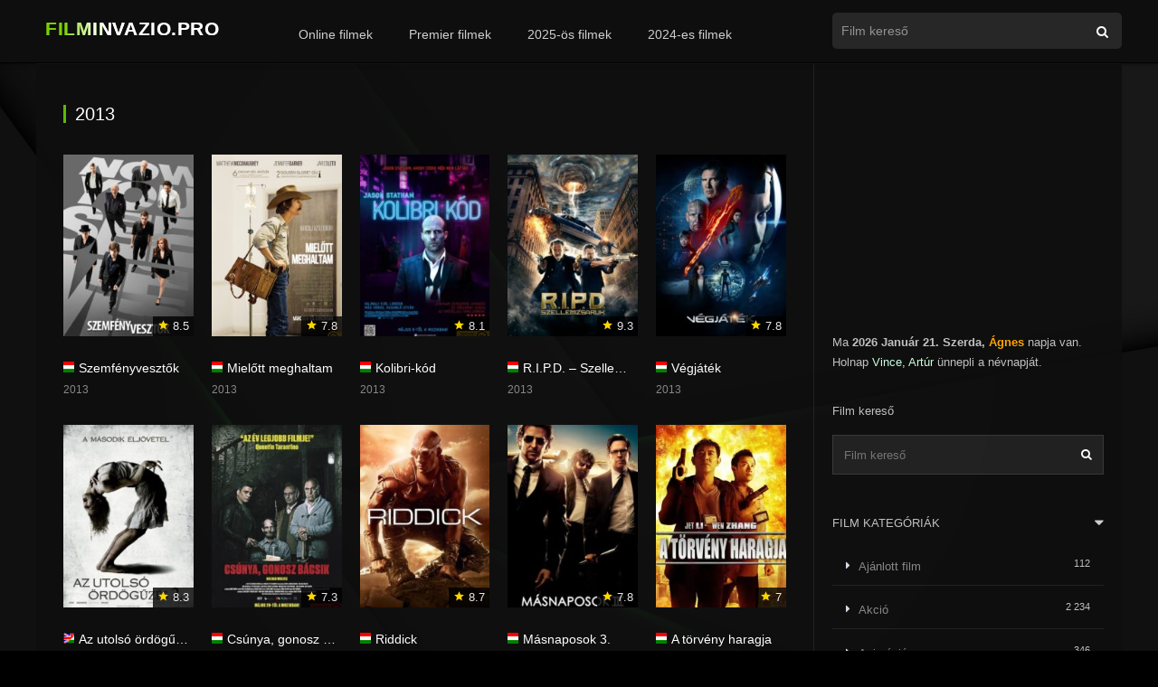

--- FILE ---
content_type: text/html; charset=UTF-8
request_url: https://filminvazio.pro/filmek/2013/
body_size: 24748
content:
<!DOCTYPE html><html lang="hu"><head><meta charset="UTF-8"/><link rel="apple-touch-icon" href="https://filminvazio.pro/wp-content/uploads/2021/12/apple-touch-icon.png"/><meta name="apple-mobile-web-app-capable" content="yes"><meta name="apple-mobile-web-app-status-bar-style" content="black"><meta name="mobile-web-app-capable" content="yes"><meta name="resrv_" content="db0d1fc9eecb5e164d525e5886b618dc"/><meta name="viewport" content="width=device-width, user-scalable=no, initial-scale=1.0, minimum-scale=1.0, maximum-scale=1.0"><link rel="shortcut icon" href="https://filminvazio.pro/wp-content/uploads/2021/12/favicon.png" type="image/x-icon"/><meta property="fb:admins" content="100016792566671"/><meta property="fb:app_id" content="204104604493612"/><title>online teljes film magyarul! filminvazio.pro</title><meta name='robots' content='max-image-preview:large'/><link rel="alternate" type="application/rss+xml" title="online teljes film magyarul! filminvazio.pro &raquo; hírcsatorna" href="https://filminvazio.pro/feed/"/><link rel="alternate" type="application/rss+xml" title="online teljes film magyarul! filminvazio.pro &raquo; hozzászólás hírcsatorna" href="https://filminvazio.pro/comments/feed/"/><link rel="alternate" type="application/rss+xml" title="online teljes film magyarul! filminvazio.pro &raquo; 2013 Year hírforrás" href="https://filminvazio.pro/filmek/2013/feed/"/><style id='wp-img-auto-sizes-contain-inline-css'>img:is([sizes=auto i],[sizes^="auto," i]){contain-intrinsic-size:3000px 1500px}</style><style id='wp-block-library-inline-css'>:root{--wp-block-synced-color:#7a00df;--wp-block-synced-color--rgb:122,0,223;--wp-bound-block-color:var(--wp-block-synced-color);--wp-editor-canvas-background:#ddd;--wp-admin-theme-color:#007cba;--wp-admin-theme-color--rgb:0,124,186;--wp-admin-theme-color-darker-10:#006ba1;--wp-admin-theme-color-darker-10--rgb:0,107,160.5;--wp-admin-theme-color-darker-20:#005a87;--wp-admin-theme-color-darker-20--rgb:0,90,135;--wp-admin-border-width-focus:2px}@media (min-resolution:192dpi){:root{--wp-admin-border-width-focus:1.5px}}.wp-element-button{cursor:pointer}:root .has-very-light-gray-background-color{background-color:#eee}:root .has-very-dark-gray-background-color{background-color:#313131}:root .has-very-light-gray-color{color:#eee}:root .has-very-dark-gray-color{color:#313131}:root .has-vivid-green-cyan-to-vivid-cyan-blue-gradient-background{background:linear-gradient(135deg,#00d084,#0693e3)}:root .has-purple-crush-gradient-background{background:linear-gradient(135deg,#34e2e4,#4721fb 50%,#ab1dfe)}:root .has-hazy-dawn-gradient-background{background:linear-gradient(135deg,#faaca8,#dad0ec)}:root .has-subdued-olive-gradient-background{background:linear-gradient(135deg,#fafae1,#67a671)}:root .has-atomic-cream-gradient-background{background:linear-gradient(135deg,#fdd79a,#004a59)}:root .has-nightshade-gradient-background{background:linear-gradient(135deg,#330968,#31cdcf)}:root .has-midnight-gradient-background{background:linear-gradient(135deg,#020381,#2874fc)}:root{--wp--preset--font-size--normal:16px;--wp--preset--font-size--huge:42px}.has-regular-font-size{font-size:1em}.has-larger-font-size{font-size:2.625em}.has-normal-font-size{font-size:var(--wp--preset--font-size--normal)}.has-huge-font-size{font-size:var(--wp--preset--font-size--huge)}.has-text-align-center{text-align:center}.has-text-align-left{text-align:left}.has-text-align-right{text-align:right}.has-fit-text{white-space:nowrap!important}#end-resizable-editor-section{display:none}.aligncenter{clear:both}.items-justified-left{justify-content:flex-start}.items-justified-center{justify-content:center}.items-justified-right{justify-content:flex-end}.items-justified-space-between{justify-content:space-between}.screen-reader-text{border:0;clip-path:inset(50%);height:1px;margin:-1px;overflow:hidden;padding:0;position:absolute;width:1px;word-wrap:normal!important}.screen-reader-text:focus{background-color:#ddd;clip-path:none;color:#444;display:block;font-size:1em;height:auto;left:5px;line-height:normal;padding:15px 23px 14px;text-decoration:none;top:5px;width:auto;z-index:100000}html:where(.has-border-color){border-style:solid}html:where([style*=border-top-color]){border-top-style:solid}html:where([style*=border-right-color]){border-right-style:solid}html:where([style*=border-bottom-color]){border-bottom-style:solid}html:where([style*=border-left-color]){border-left-style:solid}html:where([style*=border-width]){border-style:solid}html:where([style*=border-top-width]){border-top-style:solid}html:where([style*=border-right-width]){border-right-style:solid}html:where([style*=border-bottom-width]){border-bottom-style:solid}html:where([style*=border-left-width]){border-left-style:solid}html:where(img[class*=wp-image-]){height:auto;max-width:100%}:where(figure){margin:0 0 1em}html:where(.is-position-sticky){--wp-admin--admin-bar--position-offset:var(--wp-admin--admin-bar--height,0px)}@media screen and (max-width:600px){html:where(.is-position-sticky){--wp-admin--admin-bar--position-offset:0px}}</style><style id='global-styles-inline-css'>:root{--wp--preset--aspect-ratio--square:1;--wp--preset--aspect-ratio--4-3:4/3;--wp--preset--aspect-ratio--3-4:3/4;--wp--preset--aspect-ratio--3-2:3/2;--wp--preset--aspect-ratio--2-3:2/3;--wp--preset--aspect-ratio--16-9:16/9;--wp--preset--aspect-ratio--9-16:9/16;--wp--preset--color--black:#000000;--wp--preset--color--cyan-bluish-gray:#abb8c3;--wp--preset--color--white:#ffffff;--wp--preset--color--pale-pink:#f78da7;--wp--preset--color--vivid-red:#cf2e2e;--wp--preset--color--luminous-vivid-orange:#ff6900;--wp--preset--color--luminous-vivid-amber:#fcb900;--wp--preset--color--light-green-cyan:#7bdcb5;--wp--preset--color--vivid-green-cyan:#00d084;--wp--preset--color--pale-cyan-blue:#8ed1fc;--wp--preset--color--vivid-cyan-blue:#0693e3;--wp--preset--color--vivid-purple:#9b51e0;--wp--preset--gradient--vivid-cyan-blue-to-vivid-purple:linear-gradient(135deg,rgb(6,147,227) 0%,rgb(155,81,224) 100%);--wp--preset--gradient--light-green-cyan-to-vivid-green-cyan:linear-gradient(135deg,rgb(122,220,180) 0%,rgb(0,208,130) 100%);--wp--preset--gradient--luminous-vivid-amber-to-luminous-vivid-orange:linear-gradient(135deg,rgb(252,185,0) 0%,rgb(255,105,0) 100%);--wp--preset--gradient--luminous-vivid-orange-to-vivid-red:linear-gradient(135deg,rgb(255,105,0) 0%,rgb(207,46,46) 100%);--wp--preset--gradient--very-light-gray-to-cyan-bluish-gray:linear-gradient(135deg,rgb(238,238,238) 0%,rgb(169,184,195) 100%);--wp--preset--gradient--cool-to-warm-spectrum:linear-gradient(135deg,rgb(74,234,220) 0%,rgb(151,120,209) 20%,rgb(207,42,186) 40%,rgb(238,44,130) 60%,rgb(251,105,98) 80%,rgb(254,248,76) 100%);--wp--preset--gradient--blush-light-purple:linear-gradient(135deg,rgb(255,206,236) 0%,rgb(152,150,240) 100%);--wp--preset--gradient--blush-bordeaux:linear-gradient(135deg,rgb(254,205,165) 0%,rgb(254,45,45) 50%,rgb(107,0,62) 100%);--wp--preset--gradient--luminous-dusk:linear-gradient(135deg,rgb(255,203,112) 0%,rgb(199,81,192) 50%,rgb(65,88,208) 100%);--wp--preset--gradient--pale-ocean:linear-gradient(135deg,rgb(255,245,203) 0%,rgb(182,227,212) 50%,rgb(51,167,181) 100%);--wp--preset--gradient--electric-grass:linear-gradient(135deg,rgb(202,248,128) 0%,rgb(113,206,126) 100%);--wp--preset--gradient--midnight:linear-gradient(135deg,rgb(2,3,129) 0%,rgb(40,116,252) 100%);--wp--preset--font-size--small:13px;--wp--preset--font-size--medium:20px;--wp--preset--font-size--large:36px;--wp--preset--font-size--x-large:42px;--wp--preset--spacing--20:0.44rem;--wp--preset--spacing--30:0.67rem;--wp--preset--spacing--40:1rem;--wp--preset--spacing--50:1.5rem;--wp--preset--spacing--60:2.25rem;--wp--preset--spacing--70:3.38rem;--wp--preset--spacing--80:5.06rem;--wp--preset--shadow--natural:6px 6px 9px rgba(0,0,0,0.2);--wp--preset--shadow--deep:12px 12px 50px rgba(0,0,0,0.4);--wp--preset--shadow--sharp:6px 6px 0px rgba(0,0,0,0.2);--wp--preset--shadow--outlined:6px 6px 0px -3px rgb(255,255,255),6px 6px rgb(0,0,0);--wp--preset--shadow--crisp:6px 6px 0px rgb(0,0,0)}:where(.is-layout-flex){gap:0.5em}:where(.is-layout-grid){gap:0.5em}body .is-layout-flex{display:flex}.is-layout-flex{flex-wrap:wrap;align-items:center}.is-layout-flex >:is(*,div){margin:0}body .is-layout-grid{display:grid}.is-layout-grid >:is(*,div){margin:0}:where(.wp-block-columns.is-layout-flex){gap:2em}:where(.wp-block-columns.is-layout-grid){gap:2em}:where(.wp-block-post-template.is-layout-flex){gap:1.25em}:where(.wp-block-post-template.is-layout-grid){gap:1.25em}.has-black-color{color:var(--wp--preset--color--black) !important}.has-cyan-bluish-gray-color{color:var(--wp--preset--color--cyan-bluish-gray) !important}.has-white-color{color:var(--wp--preset--color--white) !important}.has-pale-pink-color{color:var(--wp--preset--color--pale-pink) !important}.has-vivid-red-color{color:var(--wp--preset--color--vivid-red) !important}.has-luminous-vivid-orange-color{color:var(--wp--preset--color--luminous-vivid-orange) !important}.has-luminous-vivid-amber-color{color:var(--wp--preset--color--luminous-vivid-amber) !important}.has-light-green-cyan-color{color:var(--wp--preset--color--light-green-cyan) !important}.has-vivid-green-cyan-color{color:var(--wp--preset--color--vivid-green-cyan) !important}.has-pale-cyan-blue-color{color:var(--wp--preset--color--pale-cyan-blue) !important}.has-vivid-cyan-blue-color{color:var(--wp--preset--color--vivid-cyan-blue) !important}.has-vivid-purple-color{color:var(--wp--preset--color--vivid-purple) !important}.has-black-background-color{background-color:var(--wp--preset--color--black) !important}.has-cyan-bluish-gray-background-color{background-color:var(--wp--preset--color--cyan-bluish-gray) !important}.has-white-background-color{background-color:var(--wp--preset--color--white) !important}.has-pale-pink-background-color{background-color:var(--wp--preset--color--pale-pink) !important}.has-vivid-red-background-color{background-color:var(--wp--preset--color--vivid-red) !important}.has-luminous-vivid-orange-background-color{background-color:var(--wp--preset--color--luminous-vivid-orange) !important}.has-luminous-vivid-amber-background-color{background-color:var(--wp--preset--color--luminous-vivid-amber) !important}.has-light-green-cyan-background-color{background-color:var(--wp--preset--color--light-green-cyan) !important}.has-vivid-green-cyan-background-color{background-color:var(--wp--preset--color--vivid-green-cyan) !important}.has-pale-cyan-blue-background-color{background-color:var(--wp--preset--color--pale-cyan-blue) !important}.has-vivid-cyan-blue-background-color{background-color:var(--wp--preset--color--vivid-cyan-blue) !important}.has-vivid-purple-background-color{background-color:var(--wp--preset--color--vivid-purple) !important}.has-black-border-color{border-color:var(--wp--preset--color--black) !important}.has-cyan-bluish-gray-border-color{border-color:var(--wp--preset--color--cyan-bluish-gray) !important}.has-white-border-color{border-color:var(--wp--preset--color--white) !important}.has-pale-pink-border-color{border-color:var(--wp--preset--color--pale-pink) !important}.has-vivid-red-border-color{border-color:var(--wp--preset--color--vivid-red) !important}.has-luminous-vivid-orange-border-color{border-color:var(--wp--preset--color--luminous-vivid-orange) !important}.has-luminous-vivid-amber-border-color{border-color:var(--wp--preset--color--luminous-vivid-amber) !important}.has-light-green-cyan-border-color{border-color:var(--wp--preset--color--light-green-cyan) !important}.has-vivid-green-cyan-border-color{border-color:var(--wp--preset--color--vivid-green-cyan) !important}.has-pale-cyan-blue-border-color{border-color:var(--wp--preset--color--pale-cyan-blue) !important}.has-vivid-cyan-blue-border-color{border-color:var(--wp--preset--color--vivid-cyan-blue) !important}.has-vivid-purple-border-color{border-color:var(--wp--preset--color--vivid-purple) !important}.has-vivid-cyan-blue-to-vivid-purple-gradient-background{background:var(--wp--preset--gradient--vivid-cyan-blue-to-vivid-purple) !important}.has-light-green-cyan-to-vivid-green-cyan-gradient-background{background:var(--wp--preset--gradient--light-green-cyan-to-vivid-green-cyan) !important}.has-luminous-vivid-amber-to-luminous-vivid-orange-gradient-background{background:var(--wp--preset--gradient--luminous-vivid-amber-to-luminous-vivid-orange) !important}.has-luminous-vivid-orange-to-vivid-red-gradient-background{background:var(--wp--preset--gradient--luminous-vivid-orange-to-vivid-red) !important}.has-very-light-gray-to-cyan-bluish-gray-gradient-background{background:var(--wp--preset--gradient--very-light-gray-to-cyan-bluish-gray) !important}.has-cool-to-warm-spectrum-gradient-background{background:var(--wp--preset--gradient--cool-to-warm-spectrum) !important}.has-blush-light-purple-gradient-background{background:var(--wp--preset--gradient--blush-light-purple) !important}.has-blush-bordeaux-gradient-background{background:var(--wp--preset--gradient--blush-bordeaux) !important}.has-luminous-dusk-gradient-background{background:var(--wp--preset--gradient--luminous-dusk) !important}.has-pale-ocean-gradient-background{background:var(--wp--preset--gradient--pale-ocean) !important}.has-electric-grass-gradient-background{background:var(--wp--preset--gradient--electric-grass) !important}.has-midnight-gradient-background{background:var(--wp--preset--gradient--midnight) !important}.has-small-font-size{font-size:var(--wp--preset--font-size--small) !important}.has-medium-font-size{font-size:var(--wp--preset--font-size--medium) !important}.has-large-font-size{font-size:var(--wp--preset--font-size--large) !important}.has-x-large-font-size{font-size:var(--wp--preset--font-size--x-large) !important}</style><style id='classic-theme-styles-inline-css'>.wp-block-button__link{color:#fff;background-color:#32373c;border-radius:9999px;box-shadow:none;text-decoration:none;padding:calc(.667em + 2px) calc(1.333em + 2px);font-size:1.125em}.wp-block-file__button{background:#32373c;color:#fff;text-decoration:none}</style><link rel='stylesheet' id='msb-fontawesome-css' href='https://cdnjs.cloudflare.com/ajax/libs/font-awesome/6.5.0/css/all.min.css' type='text/css' media='all'/>
<link rel="stylesheet" type="text/css" href="//filminvazio.pro/wp-content/cache/wpfc-minified/2c6g05aw/hke5x.css" media="all"/><link rel='stylesheet' id='fonts-css' href='https://fonts.googleapis.com/css?family=Source%20Sans%20Pro:300,400,500,700' type='text/css' media='all'/>
<link rel="stylesheet" type="text/css" href="//filminvazio.pro/wp-content/cache/wpfc-minified/30y0r0rr/hke5x.css" media="all"/><script src='//filminvazio.pro/wp-content/cache/wpfc-minified/8id1cq48/hke5x.js'></script>
<script id="dt_main_ajax-js-extra">var dtAjax={"url":"/wp-admin/admin-ajax.php","loading":"online filmek..","afavorites":"Add to favorites","rfavorites":"Remove of favorites","remove":"T\u00f6rl\u00e9s","isawit":"I saw it","send":"Data send..","updating":"Updating data..","error":"Error","pending":"F\u00fcgg\u0151ben l\u00e9v\u0151 \u00e1ttekint\u00e9s","ltipe":"Download","sending":"Adatok k\u00fcld\u00e9se","enabled":"Enable","disabled":"Disable","trash":"Delete","lshared":"Links Shared","ladmin":"Manage pending links","sendingrep":"K\u00e9rj\u00fck, v\u00e1rjon, k\u00fcldj\u00f6n adatokat.","ready":"Ready"};//# sourceURL=dt_main_ajax-js-extra</script><script src='//filminvazio.pro/wp-content/cache/wpfc-minified/7a9d5g55/hke5x.js'></script>
<link rel="https://api.w.org/" href="https://filminvazio.pro/wp-json/"/><link rel="EditURI" type="application/rsd+xml" title="RSD" href="https://filminvazio.pro/xmlrpc.php?rsd"/><meta name="generator" content="WordPress 6.9"/><meta name="robots" content="noodp,noydir"/><script type="application/ld+json">[{"@context":"https:\/\/schema.org\/","@type":"BlogPosting","mainEntityOfPage":{"@type":"WebPage","@id":"https:\/\/filminvazio.pro\/videa-film\/szemfenyvesztok\/"},"url":"https:\/\/filminvazio.pro\/videa-film\/szemfenyvesztok\/","headline":"Szemfényvesztők","datePublished":"2025-11-16T12:18:34+01:00","dateModified":"2025-11-16T12:19:25+01:00","publisher":{"@type":"Organization","@id":"https:\/\/filminvazio.pro\/#organization","name":"online teljes film magyarul! filminvazio.pro","logo":{"@type":"ImageObject","url":"","width":600,"height":60}},"image":{"@type":"ImageObject","url":"https:\/\/filminvazio.pro\/wp-content\/uploads\/2018\/01\/1dDyQHeAJL4pLuvPyPQ3ZmgEH2v.jpg","width":696,"height":594},"description":"Illuzionisták egy csapata bankot rabol, de nem is akárhogyan: a mindenkit megtévesztő műsorszámuk végeztével a közönség sorai közé szórják a megszerzett pénzt. Az FBI értetlenül áll az agyafúrt attrakció előtt, nem is sejtve, hogy egy sokkal nagyobb dobásra készülnek a szemfényvesztők.","author":{"@type":"Person","name":"NeS","url":"https:\/\/filminvazio.pro\/profil\/nes100\/","description":"Legjobb filmek online magyarul! Online Filmek, teljes filmek, filmnézés! filminvazio.pro","image":{"@type":"ImageObject","url":"https:\/\/secure.gravatar.com\/avatar\/ddacedba85e3d25dc3709cd509243c28d13018111608d362ad1fc9ba05be8d8d?s=96&d=monsterid&r=r","height":96,"width":96},"sameAs":["https:\/\/filminvazio.pro"]}},{"@context":"https:\/\/schema.org\/","@type":"BlogPosting","mainEntityOfPage":{"@type":"WebPage","@id":"https:\/\/filminvazio.pro\/videa-film\/mielott-meghaltam\/"},"url":"https:\/\/filminvazio.pro\/videa-film\/mielott-meghaltam\/","headline":"Mielőtt meghaltam","datePublished":"2025-11-08T14:10:42+01:00","dateModified":"2025-11-08T14:12:02+01:00","publisher":{"@type":"Organization","@id":"https:\/\/filminvazio.pro\/#organization","name":"online teljes film magyarul! filminvazio.pro","logo":{"@type":"ImageObject","url":"","width":600,"height":60}},"image":{"@type":"ImageObject","url":"https:\/\/filminvazio.pro\/wp-content\/uploads\/2020\/07\/mielottmeghaltam.jpg","width":800,"height":1148},"description":"1986-ban járunk, amikor egy Texasban élő villanyszerelőnél AIDS-et diagnosztizálnak. Ő ezt követően Mexikóba utazik, hogy illegális gyógyszert csempésszen, és adjon el sorstársainak. Igaz történet alapján.","author":{"@type":"Person","name":"NeS","url":"https:\/\/filminvazio.pro\/profil\/nes100\/","description":"Legjobb filmek online magyarul! Online Filmek, teljes filmek, filmnézés! filminvazio.pro","image":{"@type":"ImageObject","url":"https:\/\/secure.gravatar.com\/avatar\/ddacedba85e3d25dc3709cd509243c28d13018111608d362ad1fc9ba05be8d8d?s=96&d=monsterid&r=r","height":96,"width":96},"sameAs":["https:\/\/filminvazio.pro"]}},{"@context":"https:\/\/schema.org\/","@type":"BlogPosting","mainEntityOfPage":{"@type":"WebPage","@id":"https:\/\/filminvazio.pro\/videa-film\/kolibri-kod\/"},"url":"https:\/\/filminvazio.pro\/videa-film\/kolibri-kod\/","headline":"Kolibri-kód","datePublished":"2025-10-31T18:10:36+01:00","dateModified":"2025-10-31T18:11:05+01:00","publisher":{"@type":"Organization","@id":"https:\/\/filminvazio.pro\/#organization","name":"online teljes film magyarul! filminvazio.pro","logo":{"@type":"ImageObject","url":"","width":600,"height":60}},"image":{"@type":"ImageObject","url":"https:\/\/filminvazio.pro\/wp-content\/uploads\/2018\/12\/kolibri_kod.jpg","width":696,"height":480},"description":"Joey egy hajléktalanná vált veterán, a különleges egység volt katonáját, aki a londoni alvilág csapdájába esik. Amikor lehetősége adódik, hogy magára öltse egy másik ember személyiségét, a bosszú angyalává változik. A Kolibri kód (Hummingbird) brutális thriller, amely mégis meglepően érzelem gazdag: egy férfi, aki hisz magában, az újjászületése után","author":{"@type":"Person","name":"NeS","url":"https:\/\/filminvazio.pro\/profil\/nes100\/","description":"Legjobb filmek online magyarul! Online Filmek, teljes filmek, filmnézés! filminvazio.pro","image":{"@type":"ImageObject","url":"https:\/\/secure.gravatar.com\/avatar\/ddacedba85e3d25dc3709cd509243c28d13018111608d362ad1fc9ba05be8d8d?s=96&d=monsterid&r=r","height":96,"width":96},"sameAs":["https:\/\/filminvazio.pro"]}},{"@context":"https:\/\/schema.org\/","@type":"BlogPosting","mainEntityOfPage":{"@type":"WebPage","@id":"https:\/\/filminvazio.pro\/videa-film\/r-i-p-d-szellemzsaruk\/"},"url":"https:\/\/filminvazio.pro\/videa-film\/r-i-p-d-szellemzsaruk\/","headline":"R.I.P.D. - Szellemzsaruk","datePublished":"2025-10-27T20:00:19+01:00","dateModified":"2025-10-27T20:03:29+01:00","publisher":{"@type":"Organization","@id":"https:\/\/filminvazio.pro\/#organization","name":"online teljes film magyarul! filminvazio.pro","logo":{"@type":"ImageObject","url":"","width":600,"height":60}},"image":{"@type":"ImageObject","url":"https:\/\/filminvazio.pro\/wp-content\/uploads\/2019\/10\/xlD1H9mlcC7VbH4blqwY4rRvTsQ.jpg","width":696,"height":750},"description":"Roy (Jeff Bridges) és Nick (Ryan Reynold) két élőhalott zsaru, akiket a túlvilági Nyugodj Békében Osztag, azaz a R.I.P.D. küldött, hogy megvédjék világunkat azon pusztító lények egyre szaporodó hadától, akik nem hajlandók békében távozni az árnyékvilágba.","author":{"@type":"Person","name":"NeS","url":"https:\/\/filminvazio.pro\/profil\/nes100\/","description":"Legjobb filmek online magyarul! Online Filmek, teljes filmek, filmnézés! filminvazio.pro","image":{"@type":"ImageObject","url":"https:\/\/secure.gravatar.com\/avatar\/ddacedba85e3d25dc3709cd509243c28d13018111608d362ad1fc9ba05be8d8d?s=96&d=monsterid&r=r","height":96,"width":96},"sameAs":["https:\/\/filminvazio.pro"]}},{"@context":"https:\/\/schema.org\/","@type":"BlogPosting","mainEntityOfPage":{"@type":"WebPage","@id":"https:\/\/filminvazio.pro\/videa-film\/vegjatek\/"},"url":"https:\/\/filminvazio.pro\/videa-film\/vegjatek\/","headline":"Végjáték","datePublished":"2025-10-27T18:35:51+01:00","dateModified":"2025-10-27T18:36:35+01:00","publisher":{"@type":"Organization","@id":"https:\/\/filminvazio.pro\/#organization","name":"online teljes film magyarul! filminvazio.pro","logo":{"@type":"ImageObject","url":"","width":600,"height":60}},"image":{"@type":"ImageObject","url":"https:\/\/filminvazio.pro\/wp-content\/uploads\/2020\/01\/mEFeJQtys2bXYYnjUwwdWZHyIvx.jpg","width":696,"height":750},"description":"Végjáték. A Földet már többször megpróbálta leigázni egy kimagasló technikai fejlettséggel rendelkező földönkívüli faj és nem kisebb a szándékuk, minthogy elpusztítsák az egész emberiséget. 70 évvel a kíméletlen háború után az emberek talán megtalálták szabadulásuk kulcsát Ender Wiggin személyében. A csendes, de annál különlegesebb képességekkel rendelkező fiút egy szigorúan","author":{"@type":"Person","name":"NeS","url":"https:\/\/filminvazio.pro\/profil\/nes100\/","description":"Legjobb filmek online magyarul! Online Filmek, teljes filmek, filmnézés! filminvazio.pro","image":{"@type":"ImageObject","url":"https:\/\/secure.gravatar.com\/avatar\/ddacedba85e3d25dc3709cd509243c28d13018111608d362ad1fc9ba05be8d8d?s=96&d=monsterid&r=r","height":96,"width":96},"sameAs":["https:\/\/filminvazio.pro"]}},{"@context":"https:\/\/schema.org\/","@type":"BlogPosting","mainEntityOfPage":{"@type":"WebPage","@id":"https:\/\/filminvazio.pro\/videa-film\/az-utolso-ordoguzes-2-resz\/"},"url":"https:\/\/filminvazio.pro\/videa-film\/az-utolso-ordoguzes-2-resz\/","headline":"Az utolsó ördögűzés 2. rész","datePublished":"2025-10-26T18:34:12+01:00","dateModified":"2025-10-26T18:34:34+01:00","publisher":{"@type":"Organization","@id":"https:\/\/filminvazio.pro\/#organization","name":"online teljes film magyarul! filminvazio.pro","logo":{"@type":"ImageObject","url":"","width":600,"height":60}},"image":{"@type":"ImageObject","url":"https:\/\/filminvazio.pro\/wp-content\/uploads\/2025\/10\/3vu9nUucsW4zJna6tf7pjMUQr6u.jpg","width":696,"height":703},"description":"A sztori ott veszi fel a fonalat, ahol az előző rész abbamaradt: Nell New Orleans-ba költözik és semmire sem emlékszik a korábban megtörtént vérfagyasztó eseményekről. Démoni megszállója persze továbbra is vele van, és nem telik sok időbe, hogy ismét kezdetét vegye a rémálom…","author":{"@type":"Person","name":"NeS","url":"https:\/\/filminvazio.pro\/profil\/nes100\/","description":"Legjobb filmek online magyarul! Online Filmek, teljes filmek, filmnézés! filminvazio.pro","image":{"@type":"ImageObject","url":"https:\/\/secure.gravatar.com\/avatar\/ddacedba85e3d25dc3709cd509243c28d13018111608d362ad1fc9ba05be8d8d?s=96&d=monsterid&r=r","height":96,"width":96},"sameAs":["https:\/\/filminvazio.pro"]}},{"@context":"https:\/\/schema.org\/","@type":"BlogPosting","mainEntityOfPage":{"@type":"WebPage","@id":"https:\/\/filminvazio.pro\/videa-film\/csunya-gonosz-bacsik\/"},"url":"https:\/\/filminvazio.pro\/videa-film\/csunya-gonosz-bacsik\/","headline":"Csúnya, gonosz bácsik","datePublished":"2025-10-25T18:19:41+02:00","dateModified":"2025-10-25T18:20:21+02:00","publisher":{"@type":"Organization","@id":"https:\/\/filminvazio.pro\/#organization","name":"online teljes film magyarul! filminvazio.pro","logo":{"@type":"ImageObject","url":"","width":600,"height":60}},"image":{"@type":"ImageObject","url":"https:\/\/filminvazio.pro\/wp-content\/uploads\/2021\/09\/csunya-gonosz-bacsik.jpg","width":710,"height":1024},"description":"Egy kislány eltűnik, néhány nappal később megtalálják egy erdőben: megerőszakolták és meggyilkolták. A durva modorú rendőr meg van győződve arról, hogy a gyilkos egy magányos tanár. Amikor a tanárt felfüggesztik, megpróbál személyesen elégtételt venni az áldozat apján.","author":{"@type":"Person","name":"NeS","url":"https:\/\/filminvazio.pro\/profil\/nes100\/","description":"Legjobb filmek online magyarul! Online Filmek, teljes filmek, filmnézés! filminvazio.pro","image":{"@type":"ImageObject","url":"https:\/\/secure.gravatar.com\/avatar\/ddacedba85e3d25dc3709cd509243c28d13018111608d362ad1fc9ba05be8d8d?s=96&d=monsterid&r=r","height":96,"width":96},"sameAs":["https:\/\/filminvazio.pro"]}},{"@context":"https:\/\/schema.org\/","@type":"BlogPosting","mainEntityOfPage":{"@type":"WebPage","@id":"https:\/\/filminvazio.pro\/videa-film\/riddick\/"},"url":"https:\/\/filminvazio.pro\/videa-film\/riddick\/","headline":"Riddick","datePublished":"2025-10-23T16:26:32+02:00","dateModified":"2025-10-23T16:27:15+02:00","publisher":{"@type":"Organization","@id":"https:\/\/filminvazio.pro\/#organization","name":"online teljes film magyarul! filminvazio.pro","logo":{"@type":"ImageObject","url":"","width":600,"height":60}},"image":{"@type":"ImageObject","url":"https:\/\/filminvazio.pro\/wp-content\/uploads\/2018\/02\/8uhg2B5DCrvlpXGw2sMFjFEkdCO.jpg","width":696,"height":450},"description":"Riddicket egy látszólag kihalt bolygóra száműzik, ám hamar rá kell jönnie, hogy nincs egyedül. Vérszomjas ragadozókkal találja szemben magát, akik nem kímélnek semmit, ami él és mozog. Riddick egyetlen esélye a túlélésre, ha vészjelzést ad le a zsoldosoknak, akik már 10 éve vadásznak rá. A bolygóra érkező első űrhajó","author":{"@type":"Person","name":"NeS","url":"https:\/\/filminvazio.pro\/profil\/nes100\/","description":"Legjobb filmek online magyarul! Online Filmek, teljes filmek, filmnézés! filminvazio.pro","image":{"@type":"ImageObject","url":"https:\/\/secure.gravatar.com\/avatar\/ddacedba85e3d25dc3709cd509243c28d13018111608d362ad1fc9ba05be8d8d?s=96&d=monsterid&r=r","height":96,"width":96},"sameAs":["https:\/\/filminvazio.pro"]}},{"@context":"https:\/\/schema.org\/","@type":"BlogPosting","mainEntityOfPage":{"@type":"WebPage","@id":"https:\/\/filminvazio.pro\/videa-film\/masnaposok-3\/"},"url":"https:\/\/filminvazio.pro\/videa-film\/masnaposok-3\/","headline":"Másnaposok 3.","datePublished":"2025-07-24T12:17:21+02:00","dateModified":"2025-07-24T12:18:43+02:00","publisher":{"@type":"Organization","@id":"https:\/\/filminvazio.pro\/#organization","name":"online teljes film magyarul! filminvazio.pro","logo":{"@type":"ImageObject","url":"","width":600,"height":60}},"image":{"@type":"ImageObject","url":"https:\/\/filminvazio.pro\/wp-content\/uploads\/2018\/02\/rCbYAbGCyQigPPAvPhcjIY8Ii8E.jpg","width":696,"height":513},"description":"Úgy hívják magukat: Farkasfalka. Nem mintha bármi közük volna a farkasokhoz. Nem vadak, nem veszélyesek, a prérin egy napig sem bírnák ki. Csak jó barátok, akik nagyon szeretnek bulizni, és nincs szerencséjük. Először egy Las Vegas-i, azután egy thaiföldi lagzi ürügyén ütötték ki magukat úgy, hogy teljesen elfelejtették mindazt","author":{"@type":"Person","name":"NeS","url":"https:\/\/filminvazio.pro\/profil\/nes100\/","description":"Legjobb filmek online magyarul! Online Filmek, teljes filmek, filmnézés! filminvazio.pro","image":{"@type":"ImageObject","url":"https:\/\/secure.gravatar.com\/avatar\/ddacedba85e3d25dc3709cd509243c28d13018111608d362ad1fc9ba05be8d8d?s=96&d=monsterid&r=r","height":96,"width":96},"sameAs":["https:\/\/filminvazio.pro"]}},{"@context":"https:\/\/schema.org\/","@type":"BlogPosting","mainEntityOfPage":{"@type":"WebPage","@id":"https:\/\/filminvazio.pro\/videa-film\/a-torveny-haragja\/"},"url":"https:\/\/filminvazio.pro\/videa-film\/a-torveny-haragja\/","headline":"A törvény haragja","datePublished":"2025-07-22T13:40:30+02:00","dateModified":"2025-07-22T13:41:45+02:00","publisher":{"@type":"Organization","@id":"https:\/\/filminvazio.pro\/#organization","name":"online teljes film magyarul! filminvazio.pro","logo":{"@type":"ImageObject","url":"","width":600,"height":60}},"image":{"@type":"ImageObject","url":"https:\/\/filminvazio.pro\/wp-content\/uploads\/2023\/06\/kCQ5sOTQNGcUBACPQVL6GT7NGg4-jpg.webp","width":696,"height":707},"description":"A nyomozó Huang (Jet Li), Wang (Zhang Wen) és Angela (Michelle Chen) épp egy bandát próbálnak lefülelni, amikor Wang észrevesz egy régóta körözött bűnözőt, és a parancs ellenére megpróbálja letartóztatni. A keletkezett káoszban az eredeti célszemélyek elmenekülnek. A városban megszaporodnak az olyan halálesetek, amelyeknél az áldozat halála pillanatában mosolyog.","author":{"@type":"Person","name":"NeS","url":"https:\/\/filminvazio.pro\/profil\/nes100\/","description":"Legjobb filmek online magyarul! Online Filmek, teljes filmek, filmnézés! filminvazio.pro","image":{"@type":"ImageObject","url":"https:\/\/secure.gravatar.com\/avatar\/ddacedba85e3d25dc3709cd509243c28d13018111608d362ad1fc9ba05be8d8d?s=96&d=monsterid&r=r","height":96,"width":96},"sameAs":["https:\/\/filminvazio.pro"]}},{"@context":"https:\/\/schema.org\/","@type":"BlogPosting","mainEntityOfPage":{"@type":"WebPage","@id":"https:\/\/filminvazio.pro\/videa-film\/fogsagban\/"},"url":"https:\/\/filminvazio.pro\/videa-film\/fogsagban\/","headline":"Fogságban","datePublished":"2025-07-17T11:31:54+02:00","dateModified":"2025-07-17T11:32:14+02:00","publisher":{"@type":"Organization","@id":"https:\/\/filminvazio.pro\/#organization","name":"online teljes film magyarul! filminvazio.pro","logo":{"@type":"ImageObject","url":"","width":600,"height":60}},"image":{"@type":"ImageObject","url":"https:\/\/filminvazio.pro\/wp-content\/uploads\/2020\/06\/4JP1RM7qNNLosY1uT5T3xNroE0X.jpg","width":696,"height":750},"description":"Keller Dover minden szülő rémálmával néz szembe, mikor 6 éves kislánya, Anna, barátnőjével együtt eltűnik. A kétségbeesés óráiban teljesen eluralkodik a családon a pánik. Az egyetlen nyom egy rozzant lakókocsi, amit az utcájukban láttak parkolni. A nyomozást vezető detektív letartóztatja a sofőrt, Alex Jonest, de bizonyítékok hiányában mégis szabadon","author":{"@type":"Person","name":"NeS","url":"https:\/\/filminvazio.pro\/profil\/nes100\/","description":"Legjobb filmek online magyarul! Online Filmek, teljes filmek, filmnézés! filminvazio.pro","image":{"@type":"ImageObject","url":"https:\/\/secure.gravatar.com\/avatar\/ddacedba85e3d25dc3709cd509243c28d13018111608d362ad1fc9ba05be8d8d?s=96&d=monsterid&r=r","height":96,"width":96},"sameAs":["https:\/\/filminvazio.pro"]}},{"@context":"https:\/\/schema.org\/","@type":"BlogPosting","mainEntityOfPage":{"@type":"WebPage","@id":"https:\/\/filminvazio.pro\/videa-film\/csaladi-uzelmek\/"},"url":"https:\/\/filminvazio.pro\/videa-film\/csaladi-uzelmek\/","headline":"Családi üzelmek","datePublished":"2025-07-13T13:42:29+02:00","dateModified":"2025-07-13T13:43:44+02:00","publisher":{"@type":"Organization","@id":"https:\/\/filminvazio.pro\/#organization","name":"online teljes film magyarul! filminvazio.pro","logo":{"@type":"ImageObject","url":"","width":600,"height":60}},"image":{"@type":"ImageObject","url":"https:\/\/filminvazio.pro\/wp-content\/uploads\/2022\/11\/csaladi_uzelmek.webp","width":696,"height":894},"description":"A dílereknek is vannak elveik. David csak rászoruló családanyáknak vagy szorgos éttermi alkalmazottaknak árul, de gyerekeknek soha. És bízik benne, hogy ha mindig kispályás marad, nem érheti baj. De persze téved. Méghozzá nagyon nagyot. Egyszer, egyetlen egyszer néhány környékbeli kamasznak segít megszabadulni az elvonási tünetektől, azok erre kirabolják, és","author":{"@type":"Person","name":"NeS","url":"https:\/\/filminvazio.pro\/profil\/nes100\/","description":"Legjobb filmek online magyarul! Online Filmek, teljes filmek, filmnézés! filminvazio.pro","image":{"@type":"ImageObject","url":"https:\/\/secure.gravatar.com\/avatar\/ddacedba85e3d25dc3709cd509243c28d13018111608d362ad1fc9ba05be8d8d?s=96&d=monsterid&r=r","height":96,"width":96},"sameAs":["https:\/\/filminvazio.pro"]}},{"@context":"https:\/\/schema.org\/","@type":"BlogPosting","mainEntityOfPage":{"@type":"WebPage","@id":"https:\/\/filminvazio.pro\/videa-film\/szarvak\/"},"url":"https:\/\/filminvazio.pro\/videa-film\/szarvak\/","headline":"Szarvak","datePublished":"2025-07-11T16:45:48+02:00","dateModified":"2025-07-11T17:00:23+02:00","publisher":{"@type":"Organization","@id":"https:\/\/filminvazio.pro\/#organization","name":"online teljes film magyarul! filminvazio.pro","logo":{"@type":"ImageObject","url":"","width":600,"height":60}},"image":{"@type":"ImageObject","url":"https:\/\/filminvazio.pro\/wp-content\/uploads\/2018\/01\/632JG1wY6pGVxZxF5NaO5piNeFe.jpg","width":696,"height":513},"description":"A film alapjául Stephen King fiának nálunk is megjelent regénye szolgál, amelyben egy fiatalembert gyanúsítanak meg barátnője megölésével. Az eset után a férfi furcsa változásokat vesz észre magán, konkrétan szarvai nőnek, de ezzel együtt olyan képességet is kap többek között, amivel igazmondásra bírja az embereket. Nem is tétovázik tovább,","author":{"@type":"Person","name":"NeS","url":"https:\/\/filminvazio.pro\/profil\/nes100\/","description":"Legjobb filmek online magyarul! Online Filmek, teljes filmek, filmnézés! filminvazio.pro","image":{"@type":"ImageObject","url":"https:\/\/secure.gravatar.com\/avatar\/ddacedba85e3d25dc3709cd509243c28d13018111608d362ad1fc9ba05be8d8d?s=96&d=monsterid&r=r","height":96,"width":96},"sameAs":["https:\/\/filminvazio.pro"]}},{"@context":"https:\/\/schema.org\/","@type":"BlogPosting","mainEntityOfPage":{"@type":"WebPage","@id":"https:\/\/filminvazio.pro\/videa-film\/halalhegy-a-dyatlov-rejtely\/"},"url":"https:\/\/filminvazio.pro\/videa-film\/halalhegy-a-dyatlov-rejtely\/","headline":"Halálhegy: A Dyatlov-rejtély","datePublished":"2025-07-10T21:37:17+02:00","dateModified":"2025-07-10T21:38:40+02:00","publisher":{"@type":"Organization","@id":"https:\/\/filminvazio.pro\/#organization","name":"online teljes film magyarul! filminvazio.pro","logo":{"@type":"ImageObject","url":"","width":600,"height":60}},"image":{"@type":"ImageObject","url":"https:\/\/filminvazio.pro\/wp-content\/uploads\/2020\/05\/3b8oOqWUNqOkc3h1woBQ8nOw43v.jpg","width":1400,"height":2100},"description":"Az igaz történeten alapuló film Oroszországba repíti nézőit, ahová öt mindenre elszánt amerikai diák indul útnak a múlt rejtélyes haláleseteit kutatni. 1959-ben kilenc tapasztalt szovjet túrázó holttestére bukkantak a Halálhegyen. Az eset érdekessége, hogy a túrázók halálának okát eddig megoldatlan rejtély övezi. Miért voltak radioaktívak a holttestek? Hogyan sebesülhettek","author":{"@type":"Person","name":"NeS","url":"https:\/\/filminvazio.pro\/profil\/nes100\/","description":"Legjobb filmek online magyarul! Online Filmek, teljes filmek, filmnézés! filminvazio.pro","image":{"@type":"ImageObject","url":"https:\/\/secure.gravatar.com\/avatar\/ddacedba85e3d25dc3709cd509243c28d13018111608d362ad1fc9ba05be8d8d?s=96&d=monsterid&r=r","height":96,"width":96},"sameAs":["https:\/\/filminvazio.pro"]}},{"@context":"https:\/\/schema.org\/","@type":"BlogPosting","mainEntityOfPage":{"@type":"WebPage","@id":"https:\/\/filminvazio.pro\/videa-film\/star-trek-sotetsegben\/"},"url":"https:\/\/filminvazio.pro\/videa-film\/star-trek-sotetsegben\/","headline":"Star Trek: Sötétségben","datePublished":"2025-07-07T19:27:48+02:00","dateModified":"2025-07-07T19:28:36+02:00","publisher":{"@type":"Organization","@id":"https:\/\/filminvazio.pro\/#organization","name":"online teljes film magyarul! filminvazio.pro","logo":{"@type":"ImageObject","url":"","width":600,"height":60}},"image":{"@type":"ImageObject","url":"https:\/\/filminvazio.pro\/wp-content\/uploads\/2022\/01\/star_trek_sotetsegben.webp","width":1200,"height":1739},"description":"Amikor az Enterprise legénységét hazahívják, kiderül, hogy egy a szervezeten belülről jövő megállíthatatlan erő felrobbantotta a flottát, és mindent, amit a flotta képviselt, és ezzel a világunkat válságba sodorta. Kirk kapitánynak személyes elszámolnivalója is van, elindítja az embervadászatot a háborús zónába, hogy elkapja az embert, aki maga egy tömegpusztító","author":{"@type":"Person","name":"NeS","url":"https:\/\/filminvazio.pro\/profil\/nes100\/","description":"Legjobb filmek online magyarul! Online Filmek, teljes filmek, filmnézés! filminvazio.pro","image":{"@type":"ImageObject","url":"https:\/\/secure.gravatar.com\/avatar\/ddacedba85e3d25dc3709cd509243c28d13018111608d362ad1fc9ba05be8d8d?s=96&d=monsterid&r=r","height":96,"width":96},"sameAs":["https:\/\/filminvazio.pro"]}},{"@context":"https:\/\/schema.org\/","@type":"BlogPosting","mainEntityOfPage":{"@type":"WebPage","@id":"https:\/\/filminvazio.pro\/videa-film\/demonok-kozott\/"},"url":"https:\/\/filminvazio.pro\/videa-film\/demonok-kozott\/","headline":"Démonok között","datePublished":"2025-07-06T14:48:56+02:00","dateModified":"2025-07-06T14:49:08+02:00","publisher":{"@type":"Organization","@id":"https:\/\/filminvazio.pro\/#organization","name":"online teljes film magyarul! filminvazio.pro","logo":{"@type":"ImageObject","url":"","width":600,"height":60}},"image":{"@type":"ImageObject","url":"https:\/\/filminvazio.pro\/wp-content\/uploads\/2018\/01\/7iglfzlOOLegtE2wKJqrGCDgpvL.jpg","width":696,"height":513},"description":"Azt hihetnénk, hogy ilyesmi csak egy forgatókönyv-írónak juthat eszébe, pedig ez a történet megtörtént eseten alapul. A paranormális esetek két világhírű kutatója, Ed és Lorraine Warren jegyezte fel annak a családnak a történetét, melyet a világtól távol, egy tanyaházban nem evilági lények terrorizáltak. Perronék öt gyerekükkel költöznek be új,","author":{"@type":"Person","name":"NeS","url":"https:\/\/filminvazio.pro\/profil\/nes100\/","description":"Legjobb filmek online magyarul! Online Filmek, teljes filmek, filmnézés! filminvazio.pro","image":{"@type":"ImageObject","url":"https:\/\/secure.gravatar.com\/avatar\/ddacedba85e3d25dc3709cd509243c28d13018111608d362ad1fc9ba05be8d8d?s=96&d=monsterid&r=r","height":96,"width":96},"sameAs":["https:\/\/filminvazio.pro"]}},{"@context":"https:\/\/schema.org\/","@type":"BlogPosting","mainEntityOfPage":{"@type":"WebPage","@id":"https:\/\/filminvazio.pro\/videa-film\/a-sotetseg-utan\/"},"url":"https:\/\/filminvazio.pro\/videa-film\/a-sotetseg-utan\/","headline":"A sötétség után","datePublished":"2025-07-04T13:27:18+02:00","dateModified":"2025-07-04T13:28:29+02:00","publisher":{"@type":"Organization","@id":"https:\/\/filminvazio.pro\/#organization","name":"online teljes film magyarul! filminvazio.pro","logo":{"@type":"ImageObject","url":"","width":600,"height":60}},"image":{"@type":"ImageObject","url":"https:\/\/filminvazio.pro\/wp-content\/uploads\/2022\/03\/uJTmZRufqKJ7tQtEzr7fswJn5TK.jpg","width":696,"height":704},"description":"Dzsakarta egyik nemzetközi iskolájában különös kísérletbe kezd a filozófiatanár a húszfős osztályával. A felvetés szerint, a közelgő nukleáris apokalipszisszel szembesülve azt kell eldönteniük, melyik tíz ember lesz közülük az, aki a földalatti menedékben átvészelheti a pusztulást, majd új életre keltheti az emberi fajt. A vita gyorsan elfajul, a csoportban","author":{"@type":"Person","name":"NeS","url":"https:\/\/filminvazio.pro\/profil\/nes100\/","description":"Legjobb filmek online magyarul! Online Filmek, teljes filmek, filmnézés! filminvazio.pro","image":{"@type":"ImageObject","url":"https:\/\/secure.gravatar.com\/avatar\/ddacedba85e3d25dc3709cd509243c28d13018111608d362ad1fc9ba05be8d8d?s=96&d=monsterid&r=r","height":96,"width":96},"sameAs":["https:\/\/filminvazio.pro"]}},{"@context":"https:\/\/schema.org\/","@type":"BlogPosting","mainEntityOfPage":{"@type":"WebPage","@id":"https:\/\/filminvazio.pro\/videa-film\/vermesek\/"},"url":"https:\/\/filminvazio.pro\/videa-film\/vermesek\/","headline":"Vérmesék","datePublished":"2025-06-29T05:45:32+02:00","dateModified":"2025-06-29T05:46:18+02:00","publisher":{"@type":"Organization","@id":"https:\/\/filminvazio.pro\/#organization","name":"online teljes film magyarul! filminvazio.pro","logo":{"@type":"ImageObject","url":"","width":600,"height":60}},"image":{"@type":"ImageObject","url":"https:\/\/filminvazio.pro\/wp-content\/uploads\/2020\/06\/3VtGNMWkHOeOTiS1pRN3uQZ6AlW.jpg","width":696,"height":749},"description":"Vérmesék. Manzoniéknak, a hírhedt maffiózó családnak mindene megvolt egészen addig míg Fred (Robert De Niro), a családfő az FBI-nak tett vallomásával három keleti-parti maffiafőnököt is rács mögé juttatott, veszélybe sodorva ezzel kicsiny famíliája hétköznapjait. 20 millió dolláros vérdíjjal a fején a tanúvédelmi program sem tűnik életbiztosításnak, de a maffia","author":{"@type":"Person","name":"NeS","url":"https:\/\/filminvazio.pro\/profil\/nes100\/","description":"Legjobb filmek online magyarul! Online Filmek, teljes filmek, filmnézés! filminvazio.pro","image":{"@type":"ImageObject","url":"https:\/\/secure.gravatar.com\/avatar\/ddacedba85e3d25dc3709cd509243c28d13018111608d362ad1fc9ba05be8d8d?s=96&d=monsterid&r=r","height":96,"width":96},"sameAs":["https:\/\/filminvazio.pro"]}},{"@context":"https:\/\/schema.org\/","@type":"BlogPosting","mainEntityOfPage":{"@type":"WebPage","@id":"https:\/\/filminvazio.pro\/videa-film\/parker\/"},"url":"https:\/\/filminvazio.pro\/videa-film\/parker\/","headline":"Parker","datePublished":"2025-05-16T18:20:53+02:00","dateModified":"2025-05-16T18:21:54+02:00","publisher":{"@type":"Organization","@id":"https:\/\/filminvazio.pro\/#organization","name":"online teljes film magyarul! filminvazio.pro","logo":{"@type":"ImageObject","url":"","width":600,"height":60}},"image":{"@type":"ImageObject","url":"https:\/\/filminvazio.pro\/wp-content\/uploads\/2021\/04\/parker.jpg","width":1400,"height":2100},"description":"Parker profi tolvaj, megvannak a maga szabályai: sosem lop olyantól, akinek nincs pénze, és sosem bánt olyat, aki nem szolgált rá. Utolsó akciója során társai átvágják, lenyúlják a zsákmányt, őt pedig majdnem a túlvilágra küldik. Parker feltett szándéka, hogy visszaszerzi amit elvettek tőle. A gazdagok és híresek kedvelt gyülekezőhelyén","author":{"@type":"Person","name":"NeS","url":"https:\/\/filminvazio.pro\/profil\/nes100\/","description":"Legjobb filmek online magyarul! Online Filmek, teljes filmek, filmnézés! filminvazio.pro","image":{"@type":"ImageObject","url":"https:\/\/secure.gravatar.com\/avatar\/ddacedba85e3d25dc3709cd509243c28d13018111608d362ad1fc9ba05be8d8d?s=96&d=monsterid&r=r","height":96,"width":96},"sameAs":["https:\/\/filminvazio.pro"]}},{"@context":"https:\/\/schema.org\/","@type":"BlogPosting","mainEntityOfPage":{"@type":"WebPage","@id":"https:\/\/filminvazio.pro\/videa-film\/ordoglakat\/"},"url":"https:\/\/filminvazio.pro\/videa-film\/ordoglakat\/","headline":"Ördöglakat","datePublished":"2025-05-15T15:47:57+02:00","dateModified":"2025-05-15T15:48:45+02:00","publisher":{"@type":"Organization","@id":"https:\/\/filminvazio.pro\/#organization","name":"online teljes film magyarul! filminvazio.pro","logo":{"@type":"ImageObject","url":"","width":600,"height":60}},"image":{"@type":"ImageObject","url":"https:\/\/filminvazio.pro\/wp-content\/uploads\/2021\/10\/ordoglakat.jpg","width":1325,"height":2048},"description":"A dráma az 1993-as, Memphisi Hármak néven elhíresült hármas gyerekgyilkosság történetét tárja elénk. Miután három kisgyereket egy sátánista indíttatású bűncselekmény során megölnek és megcsonkítanak, a rendőrség letartóztat három tinédzsert, akiket végül a bíróság is bűnösnek ítél az ügyben. Közel két évtized elteltével azonban új bizonyíték kerül elő, amely más","author":{"@type":"Person","name":"NeS","url":"https:\/\/filminvazio.pro\/profil\/nes100\/","description":"Legjobb filmek online magyarul! Online Filmek, teljes filmek, filmnézés! filminvazio.pro","image":{"@type":"ImageObject","url":"https:\/\/secure.gravatar.com\/avatar\/ddacedba85e3d25dc3709cd509243c28d13018111608d362ad1fc9ba05be8d8d?s=96&d=monsterid&r=r","height":96,"width":96},"sameAs":["https:\/\/filminvazio.pro"]}},{"@context":"https:\/\/schema.org\/","@type":"BlogPosting","mainEntityOfPage":{"@type":"WebPage","@id":"https:\/\/filminvazio.pro\/videa-film\/te-kovetkezel\/"},"url":"https:\/\/filminvazio.pro\/videa-film\/te-kovetkezel\/","headline":"Te következel","datePublished":"2025-05-14T17:28:07+02:00","dateModified":"2025-05-14T17:29:46+02:00","publisher":{"@type":"Organization","@id":"https:\/\/filminvazio.pro\/#organization","name":"online teljes film magyarul! filminvazio.pro","logo":{"@type":"ImageObject","url":"","width":600,"height":60}},"image":{"@type":"ImageObject","url":"https:\/\/filminvazio.pro\/wp-content\/uploads\/2024\/02\/te-kovetkezel-jpeg.webp","width":960,"height":1440},"description":"Crispian és barátnője Erin, családlátogatásra tartanak, a srác szüleinek házassági évfordulójára. A família apraja-nagyja összegyűlik egy hétvégére, ahol sütögetéssel, nosztalgiával és ismerkedéssel ütik el az időt. Az ominózus éjszakán azonban furcsa állatmaszkos idegenek törnek rájuk és mindenkit holtan akarnak látni. A kezdeti pánik után kiderül, hogy Erinnek van némi","author":{"@type":"Person","name":"NeS","url":"https:\/\/filminvazio.pro\/profil\/nes100\/","description":"Legjobb filmek online magyarul! Online Filmek, teljes filmek, filmnézés! filminvazio.pro","image":{"@type":"ImageObject","url":"https:\/\/secure.gravatar.com\/avatar\/ddacedba85e3d25dc3709cd509243c28d13018111608d362ad1fc9ba05be8d8d?s=96&d=monsterid&r=r","height":96,"width":96},"sameAs":["https:\/\/filminvazio.pro"]}},{"@context":"https:\/\/schema.org\/","@type":"BlogPosting","mainEntityOfPage":{"@type":"WebPage","@id":"https:\/\/filminvazio.pro\/videa-film\/wolf-creek-2\/"},"url":"https:\/\/filminvazio.pro\/videa-film\/wolf-creek-2\/","headline":"Wolf Creek Haláltúra 2.","datePublished":"2025-05-14T17:26:16+02:00","dateModified":"2025-05-15T02:48:00+02:00","publisher":{"@type":"Organization","@id":"https:\/\/filminvazio.pro\/#organization","name":"online teljes film magyarul! filminvazio.pro","logo":{"@type":"ImageObject","url":"","width":600,"height":60}},"image":{"@type":"ImageObject","url":"https:\/\/filminvazio.pro\/wp-content\/uploads\/2018\/12\/gTwyc1PDHabDauWUGm3xNOm4RyF.jpg","width":696,"height":450},"description":"Rutger és Katrina meg akarják ismerni a kontinenst, hátizsákkal szeretnék beutazni a vad tájat, a csodálatos, de kísérteties Wolf Creek Nemzeti Parkot. Távol a civilizációtól lélegzetelállító a kilátás, ugyanakkor az árnyékban veszély leselkedik. Az ide látogatóknak éppen a pszichopata Mick Taylort kellene elkerülniük, de senki nem sejti, egy szadista","author":{"@type":"Person","name":"NeS","url":"https:\/\/filminvazio.pro\/profil\/nes100\/","description":"Legjobb filmek online magyarul! Online Filmek, teljes filmek, filmnézés! filminvazio.pro","image":{"@type":"ImageObject","url":"https:\/\/secure.gravatar.com\/avatar\/ddacedba85e3d25dc3709cd509243c28d13018111608d362ad1fc9ba05be8d8d?s=96&d=monsterid&r=r","height":96,"width":96},"sameAs":["https:\/\/filminvazio.pro"]}},{"@context":"https:\/\/schema.org\/","@type":"BlogPosting","mainEntityOfPage":{"@type":"WebPage","@id":"https:\/\/filminvazio.pro\/videa-film\/csapda\/"},"url":"https:\/\/filminvazio.pro\/videa-film\/csapda\/","headline":"Csapda","datePublished":"2025-05-14T16:34:12+02:00","dateModified":"2025-05-14T16:35:14+02:00","publisher":{"@type":"Organization","@id":"https:\/\/filminvazio.pro\/#organization","name":"online teljes film magyarul! filminvazio.pro","logo":{"@type":"ImageObject","url":"","width":600,"height":60}},"image":{"@type":"ImageObject","url":"https:\/\/filminvazio.pro\/wp-content\/uploads\/2018\/01\/l0S6q3I0HgkcWmTDZPCr8VGamhl.jpg","width":696,"height":513},"description":"Az üzletember John Matthewst letaglózza a hír, hogy 18 éves fiára minimum tíz éves, kötelezően letöltendő börtönbüntetést róttak ki. A kamaszsrácot egy olyan csomaggal a kezében kapták el, amit egy barátjától vett át, és amiben tudtán kívül kábítószer volt. Amikor Jason elutasítja az ambiciózus államügyész, Joanne Keeghan ajánlatát, hogy","author":{"@type":"Person","name":"NeS","url":"https:\/\/filminvazio.pro\/profil\/nes100\/","description":"Legjobb filmek online magyarul! Online Filmek, teljes filmek, filmnézés! filminvazio.pro","image":{"@type":"ImageObject","url":"https:\/\/secure.gravatar.com\/avatar\/ddacedba85e3d25dc3709cd509243c28d13018111608d362ad1fc9ba05be8d8d?s=96&d=monsterid&r=r","height":96,"width":96},"sameAs":["https:\/\/filminvazio.pro"]}},{"@context":"https:\/\/schema.org\/","@type":"BlogPosting","mainEntityOfPage":{"@type":"WebPage","@id":"https:\/\/filminvazio.pro\/videa-film\/halalfutam-a-pokol-tuze\/"},"url":"https:\/\/filminvazio.pro\/videa-film\/halalfutam-a-pokol-tuze\/","headline":"Halálfutam: A pokol tüze","datePublished":"2025-05-12T18:19:09+02:00","dateModified":"2025-05-12T18:23:52+02:00","publisher":{"@type":"Organization","@id":"https:\/\/filminvazio.pro\/#organization","name":"online teljes film magyarul! filminvazio.pro","logo":{"@type":"ImageObject","url":"","width":600,"height":60}},"image":{"@type":"ImageObject","url":"https:\/\/filminvazio.pro\/wp-content\/uploads\/2025\/05\/halalfutam-a-pokol-tuze.jpg","width":718,"height":1024},"description":"Halálfutam: A pokol tüze. A film középpontjában Frankenstein, minden idők legjobb Halálfutam sofőrje áll, aki mindössze egy győzelemre van attól, hogy elnyerje szabadságát, ami nem csak neki, hanem csapatának is a börtönön kívüli életet jelentené. Az élet-halál autós verseny borzasztó megpróbáltatás lesz a versenyzők számára. Az ellenfelek nem ismernek","author":{"@type":"Person","name":"NeS","url":"https:\/\/filminvazio.pro\/profil\/nes100\/","description":"Legjobb filmek online magyarul! Online Filmek, teljes filmek, filmnézés! filminvazio.pro","image":{"@type":"ImageObject","url":"https:\/\/secure.gravatar.com\/avatar\/ddacedba85e3d25dc3709cd509243c28d13018111608d362ad1fc9ba05be8d8d?s=96&d=monsterid&r=r","height":96,"width":96},"sameAs":["https:\/\/filminvazio.pro"]}},{"@context":"https:\/\/schema.org\/","@type":"BlogPosting","mainEntityOfPage":{"@type":"WebPage","@id":"https:\/\/filminvazio.pro\/videa-film\/mud\/"},"url":"https:\/\/filminvazio.pro\/videa-film\/mud\/","headline":"Mud","datePublished":"2025-05-08T19:38:36+02:00","dateModified":"2025-05-08T19:38:36+02:00","publisher":{"@type":"Organization","@id":"https:\/\/filminvazio.pro\/#organization","name":"online teljes film magyarul! filminvazio.pro","logo":{"@type":"ImageObject","url":"","width":600,"height":60}},"image":{"@type":"ImageObject","url":"https:\/\/filminvazio.pro\/wp-content\/uploads\/2025\/05\/zWwedaMfzFnTV8ykveQA8cdmJeR.jpg","width":696,"height":712},"description":"Ellis és Neckbone egy szigetre tartanak, ahol egy elhagyatott hajót próbálnak felfedezni, ám a kutakodás közben rájönnek, hogy nincsenek egyedül, és a hajót bizony valaki birtokolja. A parton bele is botlanak a kissé szakadt külsejű Mudba, aki gyermekkori szerelmét várja. A két fiatal ekkor még nem is sejti, hogy","author":{"@type":"Person","name":"NeS","url":"https:\/\/filminvazio.pro\/profil\/nes100\/","description":"Legjobb filmek online magyarul! Online Filmek, teljes filmek, filmnézés! filminvazio.pro","image":{"@type":"ImageObject","url":"https:\/\/secure.gravatar.com\/avatar\/ddacedba85e3d25dc3709cd509243c28d13018111608d362ad1fc9ba05be8d8d?s=96&d=monsterid&r=r","height":96,"width":96},"sameAs":["https:\/\/filminvazio.pro"]}}]</script><script>jQuery(document).ready(function(a){'false'==dtGonza.mobile&&a(window).load(function(){a('.scrolling').mCustomScrollbar({theme:'minimal-dark',scrollButtons:{enable:!0},callbacks:{onTotalScrollOffset:100,alwaysTriggerOffsets:!1}})})});</script><style type='text/css'>body{font-family:"Source Sans Pro",sans-serif}body{background:#000000}a,.home-blog-post .entry-date .date,.top-imdb-item:hover>.title a,.module .content .items .item .data h3 a:hover,.head-main-nav ul.main-header li:hover>a,.login_box .box a.register{color:#61b804}.nav_items_module a.btn:hover,.pagination span.current,.w_item_b a:hover>.data span.wextra b i,.comment-respond h3:before,footer.main .fbox .fmenu ul li a:hover{color:#61b804}header.main .hbox .search form button[type=submit]:hover,.loading,#seasons .se-c .se-a ul.episodios li .episodiotitle a:hover,.sgeneros a:hover,.page_user nav.user ul li a:hover{color:#61b804}footer.main .fbox .fmenu ul li.current-menu-item a,.posts .meta .autor i,.pag_episodes .item a:hover,a.link_a:hover,ul.smenu li a:hover{color:#61b804}header.responsive .nav a.active:before,header.responsive .search a.active:before,.dtuser a.clicklogin:hover,.menuresp .menu ul.resp li a:hover,.menuresp .menu ul.resp li ul.sub-menu li a:hover{color:#61b804}.sl-wrapper a:before,table.account_links tbody td a:hover,.dt_mainmeta nav.genres ul li a:hover{color:#61b804}.dt_mainmeta nav.genres ul li.current-cat a:before{color:#61b804}.head-main-nav ul.main-header li ul.sub-menu li a:hover,form.form-resp-ab button[type=submit]:hover>span,.sidebar aside.widget ul li a:hover{color:#61b804}header.top_imdb h1.top-imdb-h1 span,article.post .information .meta span.autor,.w_item_c a:hover>.rating i,span.comment-author-link,.pagination a:hover{color:#61b804}.letter_home ul.glossary li a:hover,.letter_home ul.glossary li a.active,.user_control a.in-list{color:#61b804}.starstruck .star-on-png:before{color:#61b804}.linktabs ul li a.selected,ul.smenu li a.selected,a.liked,.module .content header span a.see-all,.page_user nav.user ul li a.selected,.dt_mainmeta nav.releases ul li a:hover{background:#61b804}a.see_all,p.form-submit input[type=submit]:hover,.report-video-form fieldset input[type=submit],a.mtoc,.contact .wrapper fieldset input[type=submit],span.item_type,a.main{background:#61b804}.head-main-nav ul.main-header li a i,.post-comments .comment-reply-link:hover,#seasons .se-c .se-q span.se-o,#edit_link .box .form_edit .cerrar a:hover{background:#61b804}.user_edit_control ul li a.selected,form.update_profile fieldset input[type=submit],.page_user .content .paged a.load_more:hover,#edit_link .box .form_edit fieldset input[type="submit"]{background:#61b804}.login_box .box input[type="submit"],.form_post_lik .control .left a.add_row:hover,.form_post_lik .table table tbody tr td a.remove_row:hover,.form_post_lik .control .right input[type="submit"]{background:#61b804}#dt_contenedor{background:#000000}.plyr input[type=range]::-ms-fill-lower{background:#61b804}.menuresp .menu .user a.ctgs,.menuresp .menu .user .logout a:hover{background:#61b804}.plyr input[type=range]:active::-webkit-slider-thumb{background:#61b804}.plyr input[type=range]:active::-moz-range-thumb{background:#61b804}.plyr input[type=range]:active::-ms-thumb{background:#61b804}.tagcloud a:hover,ul.abc li a:hover,ul.abc li a.select,{background:#61b804}.contact .wrapper fieldset input[type=text]:focus,.contact .wrapper fieldset textarea:focus,header.main .hbox .dt_user ul li ul li:hover > a,.login_box .box a.register{border-color:#61b804}.module .content header h1{border-color:#61b804}.module .content header h2{border-color:#61b804}a.see_all{border-color:#61b804}.top-imdb-list h3{border-color:#61b804}.user_edit_control ul li a.selected:before{border-top-color:#61b804}input.MyButton{width:300px;padding:20px;cursor:pointer;font-weight:bold;font-size:100%;background:#000000;color:#fff;border:2px solid #FFFFFF;border-radius:10px;-moz-box-shadow::6px 6px 5px #999;-webkit-box-shadow::6px 6px 5px #999;box-shadow::6px 6px 5px #999}input.MyButton:hover{color:#61b804;background:#000;border:1px solid #fff}#myLink{display:none}.w3-button{width:300px}.videoWrapper{position:relative;padding-bottom:56.25%;/* 16:9 */padding-top:25px;height:0}.videoWrapper iframe{position:absolute;top:0;left:0;width:100%;height:100%}video{width:100%;height:auto}#dt_contenedor{background-image:url(https://filminvazio.pro/filminvazio2.webp);background-repeat:no-repeat;background-attachment:fixed;background-size:cover;background-position:50% 0%}.fb-background-color{background:dark !important}<style>.adsterra-play-overlay{display:block;width:300px;height:250px;position:relative;border-radius:10px;overflow:hidden;margin:20px auto;text-decoration:none;box-shadow:0 0 10px rgba(0,0,0,0.35);transition:transform .3s ease}.adsterra-play-overlay:hover{transform:scale(1.03)}.adsterra-play-overlay img{width:100%;height:100%;object-fit:cover;display:block}
.adsterra-play-overlay .play-circle{position:absolute;top:45%;left:50%;transform:translate(-50%,-50%);width:84px;height:84px;display:flex;align-items:center;justify-content:center;border-radius:50%;background:rgba(8,138,72,0.65);
transition:transform .18s ease,box-shadow .18s ease,background .18s ease;box-shadow:0 4px 16px rgba(8,138,72,0.55)}.adsterra-play-overlay:hover .play-circle{transform:translate(-50%,-50%) scale(1.08);background:rgba(6,100,52,0.85);
box-shadow:0 6px 22px rgba(6,100,52,0.6)}
.adsterra-play-overlay .play-btn{position:absolute;bottom:12px;left:50%;transform:translateX(-50%);background:linear-gradient(90deg,#055d31,#02381d);padding:6px 14px;border-radius:6px;color:#fff;font-weight:bold;font-size:14px;box-shadow:0 2px 8px rgba(0,0,0,0.6);animation:pulse 1.8s infinite}@keyframes pulse{0%{transform:translateX(-50%) scale(1);box-shadow:0 0 6px rgba(5,93,49,0.6)}50%{transform:translateX(-50%) scale(1.06);box-shadow:0 0 12px rgba(5,93,49,0.8)}100%{transform:translateX(-50%) scale(1);box-shadow:0 0 6px rgba(5,93,49,0.6)}}@media(max-width:480px){.adsterra-play-overlay{width:100%;height:auto;aspect-ratio:6/5}.adsterra-play-overlay .play-circle{width:68px;height:68px}.adsterra-play-overlay .play-circle svg{width:38px;height:38px}}</style><style>.ads-glow{font-weight:400;
font-family:\'Arial\',sans-serif;font-size:24px;background:linear-gradient(90deg,#4fae00 0%,#a6ff4d 50%,#4fae00 100%);-webkit-background-clip:text;-webkit-text-fill-color:transparent;animation:adsPulse 2s infinite ease-in-out;text-shadow:0 0 4px rgba(97,184,4,0.5),0 0 8px rgba(97,184,4,0.4)}
@keyframes adsPulse{0%{background-position:0% 50%;text-shadow:0 0 3px rgba(97,184,4,0.4),0 0 6px rgba(97,184,4,0.3)}50%{background-position:100% 50%;text-shadow:0 0 6px rgba(130,255,60,0.6),0 0 12px rgba(130,255,60,0.5)}100%{background-position:0% 50%;text-shadow:0 0 3px rgba(97,184,4,0.4),0 0 6px rgba(97,184,4,0.3)}}</style></style><link rel="stylesheet" href="https://www.w3schools.com/w3css/4/w3.css"><script>(function(){/*
<div id="fb-root"></div><script async defer crossorigin="anonymous" src="https://connect.facebook.net/hu_HU/sdk.js#xfbml=1&version=v19.0&appId=204104604493612" nonce="QGL2JSv4"></script><script async src="https://www.googletagmanager.com/gtag/js?id=G-YTDNQ1ZXEC"></script><script>window.dataLayer=window.dataLayer||[];function gtag(){dataLayer.push(arguments);}gtag('js', new Date());gtag('config', 'G-YTDNQ1ZXEC');</script><script src="https://www.google.com/recaptcha/api.js"></script></head><body class="archive tax-dtyear term-31 wp-theme-filmek"><div id="dt_contenedor"><header id="header" class="main"><div class="hbox"><div class="logo"><a href="https://filminvazio.pro/"><img src="https://filminvazio.pro/filminvazio.pro-online-teljes-filmek-magyarul.svg" alt="online teljes film magyarul! filminvazio.pro"></a></div><div class="head-main-nav"><div class="menu-header-menu-container"><ul id="main_header" class="main-header"><li id="menu-item-10367" class="menu-item menu-item-type-custom menu-item-object-custom menu-item-10367"><a href="https://filminvazio.pro/videa-film/">Online filmek</a></li><li id="menu-item-621" class="menu-item menu-item-type-custom menu-item-object-custom menu-item-621"><a href="https://filminvazio.pro/online-filmek/premier-filmek/">Premier filmek</a></li><li id="menu-item-29978" class="menu-item menu-item-type-custom menu-item-object-custom menu-item-29978"><a href="https://filminvazio.pro/filmek/2025/">2025-ös filmek</a></li><li id="menu-item-625" class="menu-item menu-item-type-custom menu-item-object-custom menu-item-625"><a href="https://filminvazio.pro/filmek/2024/">2024-es filmek</a></li></ul></div></div><div class="headitems"><div id="advc-menu" class="search"><form method="get" id="searchform" action="https://filminvazio.pro"><input type="text" placeholder="Film kereső" name="s" id="s" value="" autocomplete="off"><button class="search-button" type="submit"><span class="icon-search2"></span></button></form></div><div class="live-search"></div></div></div></header><div class="fixheadresp"><header class="responsive"><div class="nav"><a class="aresp nav-resp"></a></div><div class="search"><a class="aresp search-resp"></a></div><div class="logo"><a href="https://filminvazio.pro/"><img src="https://filminvazio.pro/filminvazio.pro-online-teljes-filmek-magyarul.svg" alt="online teljes film magyarul! filminvazio.pro"></a></div></header><div class="search_responsive"><form method="get" id="form-search-resp" class="form-resp-ab" action="https://filminvazio.pro"><input type="text" placeholder="Film kereső" name="s" id="s" value="" autocomplete="off"><button type="submit" class="search-button"><span class="icon-search3"></span></button></form><div class="live-search"></div></div><div id="arch-menu" class="menuresp"><div class="menu"><div class="menu-header-menu-container"><ul id="main_header" class="resp"><li class="menu-item menu-item-type-custom menu-item-object-custom menu-item-10367"><a href="https://filminvazio.pro/videa-film/">Online filmek</a></li><li class="menu-item menu-item-type-custom menu-item-object-custom menu-item-621"><a href="https://filminvazio.pro/online-filmek/premier-filmek/">Premier filmek</a></li><li class="menu-item menu-item-type-custom menu-item-object-custom menu-item-29978"><a href="https://filminvazio.pro/filmek/2025/">2025-ös filmek</a></li><li class="menu-item menu-item-type-custom menu-item-object-custom menu-item-625"><a href="https://filminvazio.pro/filmek/2024/">2024-es filmek</a></li></ul></div></div></div></div><div id="contenedor"><div class="login_box"><div class="box"><a id="c_loginbox"><i class="icon-close2"></i></a><h3>Login to your account</h3><form method="post" action="https://filminvazio.pro/wp-login.php"><fieldset class="user"><input type="text" name="log" placeholder="Felhasználónév"></fieldset><fieldset class="password"><input type="password" name="pwd" placeholder="Jelszó"></fieldset><label><input name="rememberme" type="checkbox" id="rememberme" value="forever"> Remember Me</label><fieldset class="submit"><input type="submit" value="Belépés"></fieldset><a class="register" href="https://filminvazio.pro/my-account/?action=sign-in">Register a new account</a><label><a class="pteks" href="https://filminvazio.pro/wp-login.php?action=lostpassword">Lost your password?</a></label><input type="hidden" name="redirect_to" value="https://filminvazio.pro/filmek/2013/"></form></div></div><div class="module"><div class="content"><header><h1>2013</h1></header><div class="desc_category"></div><div class="items"><article id="post-2844" class="item movies"><div class="poster"><img src="https://filminvazio.pro/wp-content/uploads/2018/01/1dDyQHeAJL4pLuvPyPQ3ZmgEH2v-185x278.jpg" alt="Szemfényvesztők filminvazio.hu"><div class="rating"><span class="icon-star2"></span> 8.5</div><div class="mepo"></div><a href="https://filminvazio.pro/videa-film/szemfenyvesztok/"><div class="see"></div></a></div><div class="data"><h3><span class="flag" style="background-image: url(https://filminvazio.pro/wp-content/themes/filmek/assets/img/flags/hu.png)"></span><a href="https://filminvazio.pro/videa-film/szemfenyvesztok/">Szemfényvesztők</a></h3><span>2013</span></div><div class="animation-1 dtinfo"><div class="title"><h4>Szemfényvesztők</h4><span class="flags"><div class="flag" style="background-image: url(https://filminvazio.pro/wp-content/themes/filmek/assets/img/flags/hu.png)"></div></span></div><div class="metadata"><span>2013</span><span>115 min</span><span>12921 megtekintés</span></div><div class="texto">Illuzionisták egy csapata bankot rabol, de nem is akárhogyan: a mindenkit megtévesztő műsorszámuk végeztével a közönség sorai közé szórják a megszerzett pénzt. Az FBI értetlenül áll az agyafúrt attrakció előtt, nem is sejtve, hogy egy sokkal nagyobb dobásra készülnek a szemfényvesztők.</div><div class="genres"><div class="mta"><a href="https://filminvazio.pro/online-filmek/bunugyi/" rel="tag">Bűnügyi</a><a href="https://filminvazio.pro/online-filmek/thriller/" rel="tag">Thriller</a></div></div></div></article><article id="post-14997" class="item movies"><div class="poster"><img src="https://filminvazio.pro/wp-content/uploads/2020/07/mielottmeghaltam-185x278.jpg" alt="Mielőtt meghaltam filminvazio.hu"><div class="rating"><span class="icon-star2"></span> 7.8</div><div class="mepo"></div><a href="https://filminvazio.pro/videa-film/mielott-meghaltam/"><div class="see"></div></a></div><div class="data"><h3><span class="flag" style="background-image: url(https://filminvazio.pro/wp-content/themes/filmek/assets/img/flags/hu.png)"></span><a href="https://filminvazio.pro/videa-film/mielott-meghaltam/">Mielőtt meghaltam</a></h3><span>2013</span></div><div class="animation-1 dtinfo"><div class="title"><h4>Mielőtt meghaltam</h4><span class="flags"><div class="flag" style="background-image: url(https://filminvazio.pro/wp-content/themes/filmek/assets/img/flags/hu.png)"></div></span></div><div class="metadata"><span>2013</span><span>117 min</span><span>6895 megtekintés</span></div><div class="texto">1986-ban járunk, amikor egy Texasban élő villanyszerelőnél AIDS-et diagnosztizálnak. Ő ezt követően Mexikóba utazik, hogy illegális gyógyszert csempésszen, és adjon el sorstársainak. Igaz történet alapján.</div><div class="genres"><div class="mta"><a href="https://filminvazio.pro/online-filmek/drama/" rel="tag">Dráma</a><a href="https://filminvazio.pro/online-filmek/eletrajzi/" rel="tag">Életrajzi</a><a href="https://filminvazio.pro/online-filmek/tortenelmi/" rel="tag">Történelmi</a></div></div></div></article><article id="post-10675" class="item movies"><div class="poster"><img src="https://filminvazio.pro/wp-content/uploads/2018/12/kolibri_kod-185x278.jpg" alt="Kolibri-kód filminvazio.hu"><div class="rating"><span class="icon-star2"></span> 8.1</div><div class="mepo"></div><a href="https://filminvazio.pro/videa-film/kolibri-kod/"><div class="see"></div></a></div><div class="data"><h3><span class="flag" style="background-image: url(https://filminvazio.pro/wp-content/themes/filmek/assets/img/flags/hu.png)"></span><a href="https://filminvazio.pro/videa-film/kolibri-kod/">Kolibri-kód</a></h3><span>2013</span></div><div class="animation-1 dtinfo"><div class="title"><h4>Kolibri-kód</h4><span class="flags"><div class="flag" style="background-image: url(https://filminvazio.pro/wp-content/themes/filmek/assets/img/flags/hu.png)"></div></span></div><div class="metadata"><span>2013</span><span>100 min</span><span>18130 megtekintés</span></div><div class="texto">Joey egy hajléktalanná vált veterán, a különleges egység volt katonáját, aki a londoni alvilág csapdájába esik. Amikor lehetősége adódik, hogy magára öltse egy másik ember személyiségét, a bosszú angyalává változik. A Kolibri kód (Hummingbird) brutális thriller, amely mégis meglepően érzelem gazdag: egy férfi, aki hisz magában, az újjászületése után a saját igazságát keresi, és ha nem is örökre, de a ...</div><div class="genres"><div class="mta"><a href="https://filminvazio.pro/online-filmek/akcio-filmek-online/" rel="tag">Akció</a><a href="https://filminvazio.pro/online-filmek/thriller/" rel="tag">Thriller</a></div></div></div></article><article id="post-12128" class="item movies"><div class="poster"><img src="https://filminvazio.pro/wp-content/uploads/2019/10/xlD1H9mlcC7VbH4blqwY4rRvTsQ-185x278.jpg" alt="R.I.P.D. &#8211; Szellemzsaruk filminvazio.hu"><div class="rating"><span class="icon-star2"></span> 9.3</div><div class="mepo"></div><a href="https://filminvazio.pro/videa-film/r-i-p-d-szellemzsaruk/"><div class="see"></div></a></div><div class="data"><h3><span class="flag" style="background-image: url(https://filminvazio.pro/wp-content/themes/filmek/assets/img/flags/hu.png)"></span><a href="https://filminvazio.pro/videa-film/r-i-p-d-szellemzsaruk/">R.I.P.D. &#8211; Szellemzsaruk</a></h3><span>2013</span></div><div class="animation-1 dtinfo"><div class="title"><h4>R.I.P.D. &#8211; Szellemzsaruk</h4><span class="flags"><div class="flag" style="background-image: url(https://filminvazio.pro/wp-content/themes/filmek/assets/img/flags/hu.png)"></div><div class="flag" style="background-image: url(https://filminvazio.pro/wp-content/themes/filmek/assets/img/flags/hu.png)"></div></span></div><div class="metadata"><span>2013</span><span>96 min</span><span>42720 megtekintés</span></div><div class="texto">Roy (Jeff Bridges) és Nick (Ryan Reynold) két élőhalott zsaru, akiket a túlvilági Nyugodj Békében Osztag, azaz a R.I.P.D. küldött, hogy megvédjék világunkat azon pusztító lények egyre szaporodó hadától, akik nem hajlandók békében távozni az árnyékvilágba.</div><div class="genres"><div class="mta"><a href="https://filminvazio.pro/online-filmek/akcio-filmek-online/" rel="tag">Akció</a><a href="https://filminvazio.pro/online-filmek/bunugyi/" rel="tag">Bűnügyi</a><a href="https://filminvazio.pro/online-filmek/fantasy/" rel="tag">Fantasy</a><a href="https://filminvazio.pro/online-filmek/vigjatek/" rel="tag">Vígjáték</a></div></div></div></article><article id="post-13255" class="item movies"><div class="poster"><img src="https://filminvazio.pro/wp-content/uploads/2020/01/mEFeJQtys2bXYYnjUwwdWZHyIvx-185x278.jpg" alt="Végjáték filminvazio.hu"><div class="rating"><span class="icon-star2"></span> 7.8</div><div class="mepo"></div><a href="https://filminvazio.pro/videa-film/vegjatek/"><div class="see"></div></a></div><div class="data"><h3><span class="flag" style="background-image: url(https://filminvazio.pro/wp-content/themes/filmek/assets/img/flags/hu.png)"></span><a href="https://filminvazio.pro/videa-film/vegjatek/">Végjáték</a></h3><span>2013</span></div><div class="animation-1 dtinfo"><div class="title"><h4>Végjáték</h4><span class="flags"><div class="flag" style="background-image: url(https://filminvazio.pro/wp-content/themes/filmek/assets/img/flags/hu.png)"></div><div class="flag" style="background-image: url(https://filminvazio.pro/wp-content/themes/filmek/assets/img/flags/hu.png)"></div></span></div><div class="metadata"><span>2013</span><span>114 min</span><span>15935 megtekintés</span></div><div class="texto">Végjáték. A Földet már többször megpróbálta leigázni egy kimagasló technikai fejlettséggel rendelkező földönkívüli faj és nem kisebb a szándékuk, minthogy elpusztítsák az egész emberiséget. 70 évvel a kíméletlen háború után az emberek talán megtalálták szabadulásuk kulcsát Ender Wiggin személyében. A csendes, de annál különlegesebb képességekkel rendelkező fiút egy szigorúan védett, titkos űrbázisra küldik, ahol hozzá hasonló tehetséges fiatalokból álló katonai ...</div><div class="genres"><div class="mta"><a href="https://filminvazio.pro/online-filmek/akcio-filmek-online/" rel="tag">Akció</a><a href="https://filminvazio.pro/online-filmek/kaland/" rel="tag">Kaland</a><a href="https://filminvazio.pro/online-filmek/sci-fi/" rel="tag">Sci-Fi</a></div></div></div></article><article id="post-32090" class="item movies"><div class="poster"><img src="https://filminvazio.pro/wp-content/uploads/2025/10/3vu9nUucsW4zJna6tf7pjMUQr6u-185x278.jpg" alt="Az utolsó ördögűzés 2. rész filminvazio.hu"><div class="rating"><span class="icon-star2"></span> 8.3</div><div class="mepo"></div><a href="https://filminvazio.pro/videa-film/az-utolso-ordoguzes-2-resz/"><div class="see"></div></a></div><div class="data"><h3><span class="flag" style="background-image: url(https://filminvazio.pro/wp-content/themes/filmek/assets/img/flags/en-hu.png)"></span><a href="https://filminvazio.pro/videa-film/az-utolso-ordoguzes-2-resz/">Az utolsó ördögűzés 2. rész</a></h3><span>2013</span></div><div class="animation-1 dtinfo"><div class="title"><h4>Az utolsó ördögűzés 2. rész</h4><span class="flags"><div class="flag" style="background-image: url(https://filminvazio.pro/wp-content/themes/filmek/assets/img/flags/en-hu.png)"></div></span></div><div class="metadata"><span>2013</span><span>88 min</span><span>1066 megtekintés</span></div><div class="texto">A sztori ott veszi fel a fonalat, ahol az előző rész abbamaradt: Nell New Orleans-ba költözik és semmire sem emlékszik a korábban megtörtént vérfagyasztó eseményekről. Démoni megszállója persze továbbra is vele van, és nem telik sok időbe, hogy ismét kezdetét vegye a rémálom…</div><div class="genres"><div class="mta"><a href="https://filminvazio.pro/online-filmek/horror/" rel="tag">Horror</a><a href="https://filminvazio.pro/online-filmek/thriller/" rel="tag">Thriller</a></div></div></div></article><article id="post-16768" class="item movies"><div class="poster"><img src="https://filminvazio.pro/wp-content/uploads/2021/09/csunya-gonosz-bacsik-185x278.jpg" alt="Csúnya, gonosz bácsik filminvazio.hu"><div class="rating"><span class="icon-star2"></span> 7.3</div><div class="mepo"></div><a href="https://filminvazio.pro/videa-film/csunya-gonosz-bacsik/"><div class="see"></div></a></div><div class="data"><h3><span class="flag" style="background-image: url(https://filminvazio.pro/wp-content/themes/filmek/assets/img/flags/hu.png)"></span><a href="https://filminvazio.pro/videa-film/csunya-gonosz-bacsik/">Csúnya, gonosz bácsik</a></h3><span>2013</span></div><div class="animation-1 dtinfo"><div class="title"><h4>Csúnya, gonosz bácsik</h4><span class="flags"><div class="flag" style="background-image: url(https://filminvazio.pro/wp-content/themes/filmek/assets/img/flags/hu.png)"></div><div class="flag" style="background-image: url(https://filminvazio.pro/wp-content/themes/filmek/assets/img/flags/hu.png)"></div></span></div><div class="metadata"><span>2013</span><span>110 min</span><span>19811 megtekintés</span></div><div class="texto">Egy kislány eltűnik, néhány nappal később megtalálják egy erdőben: megerőszakolták és meggyilkolták. A durva modorú rendőr meg van győződve arról, hogy a gyilkos egy magányos tanár. Amikor a tanárt felfüggesztik, megpróbál személyesen elégtételt venni az áldozat apján.</div><div class="genres"><div class="mta"><a href="https://filminvazio.pro/online-filmek/bunugyi/" rel="tag">Bűnügyi</a><a href="https://filminvazio.pro/online-filmek/horror/" rel="tag">Horror</a><a href="https://filminvazio.pro/online-filmek/thriller/" rel="tag">Thriller</a><a href="https://filminvazio.pro/online-filmek/vigjatek/" rel="tag">Vígjáték</a></div></div></div></article><article id="post-6802" class="item movies"><div class="poster"><img src="https://filminvazio.pro/wp-content/uploads/2018/02/8uhg2B5DCrvlpXGw2sMFjFEkdCO-185x278.jpg" alt="Riddick filminvazio.hu"><div class="rating"><span class="icon-star2"></span> 8.7</div><div class="mepo"></div><a href="https://filminvazio.pro/videa-film/riddick/"><div class="see"></div></a></div><div class="data"><h3><span class="flag" style="background-image: url(https://filminvazio.pro/wp-content/themes/filmek/assets/img/flags/hu.png)"></span><a href="https://filminvazio.pro/videa-film/riddick/">Riddick</a></h3><span>2013</span></div><div class="animation-1 dtinfo"><div class="title"><h4>Riddick</h4><span class="flags"><div class="flag" style="background-image: url(https://filminvazio.pro/wp-content/themes/filmek/assets/img/flags/hu.png)"></div><div class="flag" style="background-image: url(https://filminvazio.pro/wp-content/themes/filmek/assets/img/flags/hu.png)"></div></span></div><div class="metadata"><span class="imdb">IMDb: 6.4</span><span>2013</span><span>119 min</span><span>21913 megtekintés</span></div><div class="texto">Riddicket egy látszólag kihalt bolygóra száműzik, ám hamar rá kell jönnie, hogy nincs egyedül. Vérszomjas ragadozókkal találja szemben magát, akik nem kímélnek semmit, ami él és mozog. Riddick egyetlen esélye a túlélésre, ha vészjelzést ad le a zsoldosoknak, akik már 10 éve vadásznak rá. A bolygóra érkező első űrhajó egy veszélyes, és kegyetlen katonákból álló csapatot szállít, míg a második ...</div><div class="genres"><div class="mta"><a href="https://filminvazio.pro/online-filmek/akcio-filmek-online/" rel="tag">Akció</a><a href="https://filminvazio.pro/online-filmek/sci-fi/" rel="tag">Sci-Fi</a><a href="https://filminvazio.pro/online-filmek/thriller/" rel="tag">Thriller</a></div></div></div></article><article id="post-4178" class="item movies"><div class="poster"><img src="https://filminvazio.pro/wp-content/uploads/2018/02/rCbYAbGCyQigPPAvPhcjIY8Ii8E-185x278.jpg" alt="Másnaposok 3. filminvazio.hu"><div class="rating"><span class="icon-star2"></span> 7.8</div><div class="mepo"></div><a href="https://filminvazio.pro/videa-film/masnaposok-3/"><div class="see"></div></a></div><div class="data"><h3><span class="flag" style="background-image: url(https://filminvazio.pro/wp-content/themes/filmek/assets/img/flags/hu.png)"></span><a href="https://filminvazio.pro/videa-film/masnaposok-3/">Másnaposok 3.</a></h3><span>2013</span></div><div class="animation-1 dtinfo"><div class="title"><h4>Másnaposok 3.</h4><span class="flags"><div class="flag" style="background-image: url(https://filminvazio.pro/wp-content/themes/filmek/assets/img/flags/hu.png)"></div></span></div><div class="metadata"><span class="imdb">IMDb: 5.9</span><span>2013</span><span>100 min</span><span>49902 megtekintés</span></div><div class="texto">Úgy hívják magukat: Farkasfalka. Nem mintha bármi közük volna a farkasokhoz. Nem vadak, nem veszélyesek, a prérin egy napig sem bírnák ki. Csak jó barátok, akik nagyon szeretnek bulizni, és nincs szerencséjük. Először egy Las Vegas-i, azután egy thaiföldi lagzi ürügyén ütötték ki magukat úgy, hogy teljesen elfelejtették mindazt az őrült, lehetetlen, felfoghatatlan és életveszélyes kalandot, amin egy éjszaka alatt ...</div><div class="genres"><div class="mta"><a href="https://filminvazio.pro/online-filmek/vigjatek/" rel="tag">Vígjáték</a></div></div></div></article><article id="post-24350" class="item movies"><div class="poster"><img src="https://filminvazio.pro/wp-content/uploads/2023/06/kCQ5sOTQNGcUBACPQVL6GT7NGg4-185x278.webp" alt="A törvény haragja filminvazio.hu"><div class="rating"><span class="icon-star2"></span> 7</div><div class="mepo"></div><a href="https://filminvazio.pro/videa-film/a-torveny-haragja/"><div class="see"></div></a></div><div class="data"><h3><span class="flag" style="background-image: url(https://filminvazio.pro/wp-content/themes/filmek/assets/img/flags/hu.png)"></span><a href="https://filminvazio.pro/videa-film/a-torveny-haragja/">A törvény haragja</a></h3><span>2013</span></div><div class="animation-1 dtinfo"><div class="title"><h4>A törvény haragja</h4><span class="flags"><div class="flag" style="background-image: url(https://filminvazio.pro/wp-content/themes/filmek/assets/img/flags/hu.png)"></div></span></div><div class="metadata"><span>2013</span><span>98 min</span><span>17927 megtekintés</span></div><div class="texto">A nyomozó Huang (Jet Li), Wang (Zhang Wen) és Angela (Michelle Chen) épp egy bandát próbálnak lefülelni, amikor Wang észrevesz egy régóta körözött bűnözőt, és a parancs ellenére megpróbálja letartóztatni. A keletkezett káoszban az eredeti célszemélyek elmenekülnek. A városban megszaporodnak az olyan halálesetek, amelyeknél az áldozat halála pillanatában mosolyog. Mindegyikük temetésén felbukkan egy lány, Liu (Shishi Liu), akiről kiderül, hogy ...</div><div class="genres"><div class="mta"><a href="https://filminvazio.pro/online-filmek/akcio-filmek-online/" rel="tag">Akció</a><a href="https://filminvazio.pro/online-filmek/bunugyi/" rel="tag">Bűnügyi</a><a href="https://filminvazio.pro/online-filmek/vigjatek/" rel="tag">Vígjáték</a></div></div></div></article><article id="post-14434" class="item movies"><div class="poster"><img src="https://filminvazio.pro/wp-content/uploads/2020/06/4JP1RM7qNNLosY1uT5T3xNroE0X-185x278.jpg" alt="Fogságban filminvazio.hu"><div class="rating"><span class="icon-star2"></span> 9.4</div><div class="mepo"></div><a href="https://filminvazio.pro/videa-film/fogsagban/"><div class="see"></div></a></div><div class="data"><h3><span class="flag" style="background-image: url(https://filminvazio.pro/wp-content/themes/filmek/assets/img/flags/hu.png)"></span><a href="https://filminvazio.pro/videa-film/fogsagban/">Fogságban</a></h3><span>2013</span></div><div class="animation-1 dtinfo"><div class="title"><h4>Fogságban</h4><span class="flags"><div class="flag" style="background-image: url(https://filminvazio.pro/wp-content/themes/filmek/assets/img/flags/hu.png)"></div><div class="flag" style="background-image: url(https://filminvazio.pro/wp-content/themes/filmek/assets/img/flags/hu.png)"></div></span></div><div class="metadata"><span>2013</span><span>153 min</span><span>26902 megtekintés</span></div><div class="texto">Keller Dover minden szülő rémálmával néz szembe, mikor 6 éves kislánya, Anna, barátnőjével együtt eltűnik. A kétségbeesés óráiban teljesen eluralkodik a családon a pánik. Az egyetlen nyom egy rozzant lakókocsi, amit az utcájukban láttak parkolni. A nyomozást vezető detektív letartóztatja a sofőrt, Alex Jonest, de bizonyítékok hiányában mégis szabadon kell engednie. Az őrjöngő apa tudva, hogy gyermeke élete forog kockán, ...</div><div class="genres"><div class="mta"><a href="https://filminvazio.pro/online-filmek/bunugyi/" rel="tag">Bűnügyi</a><a href="https://filminvazio.pro/online-filmek/drama/" rel="tag">Dráma</a><a href="https://filminvazio.pro/online-filmek/thriller/" rel="tag">Thriller</a></div></div></div></article><article id="post-22052" class="item movies"><div class="poster"><img src="https://filminvazio.pro/wp-content/uploads/2022/11/csaladi_uzelmek-185x278.webp" alt="Családi üzelmek filminvazio.hu"><div class="rating"><span class="icon-star2"></span> 9.2</div><div class="mepo"></div><a href="https://filminvazio.pro/videa-film/csaladi-uzelmek/"><div class="see"></div></a></div><div class="data"><h3><span class="flag" style="background-image: url(https://filminvazio.pro/wp-content/themes/filmek/assets/img/flags/hu.png)"></span><a href="https://filminvazio.pro/videa-film/csaladi-uzelmek/">Családi üzelmek</a></h3><span>2013</span></div><div class="animation-1 dtinfo"><div class="title"><h4>Családi üzelmek</h4><span class="flags"><div class="flag" style="background-image: url(https://filminvazio.pro/wp-content/themes/filmek/assets/img/flags/hu.png)"></div><div class="flag" style="background-image: url(https://filminvazio.pro/wp-content/themes/filmek/assets/img/flags/hu.png)"></div></span></div><div class="metadata"><span>2013</span><span>110 min</span><span>37545 megtekintés</span></div><div class="texto">A dílereknek is vannak elveik. David csak rászoruló családanyáknak vagy szorgos éttermi alkalmazottaknak árul, de gyerekeknek soha. És bízik benne, hogy ha mindig kispályás marad, nem érheti baj. De persze téved. Méghozzá nagyon nagyot. Egyszer, egyetlen egyszer néhány környékbeli kamasznak segít megszabadulni az elvonási tünetektől, azok erre kirabolják, és ő nem tud elszámolni sem az anyaggal, sem a pénzzel. Hogy ...</div><div class="genres"><div class="mta"><a href="https://filminvazio.pro/online-filmek/bunugyi/" rel="tag">Bűnügyi</a><a href="https://filminvazio.pro/online-filmek/vigjatek/" rel="tag">Vígjáték</a></div></div></div></article><article id="post-3382" class="item movies"><div class="poster"><img src="https://filminvazio.pro/wp-content/uploads/2018/01/632JG1wY6pGVxZxF5NaO5piNeFe-185x278.jpg" alt="Szarvak filminvazio.hu"><div class="rating"><span class="icon-star2"></span> 7.5</div><div class="mepo"></div><a href="https://filminvazio.pro/videa-film/szarvak/"><div class="see"></div></a></div><div class="data"><h3><span class="flag" style="background-image: url(https://filminvazio.pro/wp-content/themes/filmek/assets/img/flags/hu.png)"></span><a href="https://filminvazio.pro/videa-film/szarvak/">Szarvak</a></h3><span>2013</span></div><div class="animation-1 dtinfo"><div class="title"><h4>Szarvak</h4><span class="flags"><div class="flag" style="background-image: url(https://filminvazio.pro/wp-content/themes/filmek/assets/img/flags/hu.png)"></div></span></div><div class="metadata"><span class="imdb">IMDb: 6.5</span><span>2013</span><span>120 min</span><span>22545 megtekintés</span></div><div class="texto">A film alapjául Stephen King fiának nálunk is megjelent regénye szolgál, amelyben egy fiatalembert gyanúsítanak meg barátnője megölésével. Az eset után a férfi furcsa változásokat vesz észre magán, konkrétan szarvai nőnek, de ezzel együtt olyan képességet is kap többek között, amivel igazmondásra bírja az embereket. Nem is tétovázik tovább, elindul, hogy kiderítse az igazságot..</div><div class="genres"><div class="mta"><a href="https://filminvazio.pro/online-filmek/drama/" rel="tag">Dráma</a><a href="https://filminvazio.pro/online-filmek/fantasy/" rel="tag">Fantasy</a><a href="https://filminvazio.pro/online-filmek/thriller/" rel="tag">Thriller</a></div></div></div></article><article id="post-14096" class="item movies"><div class="poster"><img src="https://filminvazio.pro/wp-content/uploads/2020/05/3b8oOqWUNqOkc3h1woBQ8nOw43v-185x278.jpg" alt="Halálhegy: A Dyatlov-rejtély filminvazio.hu"><div class="rating"><span class="icon-star2"></span> 7.7</div><div class="mepo"></div><a href="https://filminvazio.pro/videa-film/halalhegy-a-dyatlov-rejtely/"><div class="see"></div></a></div><div class="data"><h3><span class="flag" style="background-image: url(https://filminvazio.pro/wp-content/themes/filmek/assets/img/flags/hu.png)"></span><a href="https://filminvazio.pro/videa-film/halalhegy-a-dyatlov-rejtely/">Halálhegy: A Dyatlov-rejtély</a></h3><span>2013</span></div><div class="animation-1 dtinfo"><div class="title"><h4>Halálhegy: A Dyatlov-rejtély</h4><span class="flags"><div class="flag" style="background-image: url(https://filminvazio.pro/wp-content/themes/filmek/assets/img/flags/hu.png)"></div><div class="flag" style="background-image: url(https://filminvazio.pro/wp-content/themes/filmek/assets/img/flags/hu.png)"></div></span></div><div class="metadata"><span>2013</span><span>100 min</span><span>38406 megtekintés</span></div><div class="texto">Az igaz történeten alapuló film Oroszországba repíti nézőit, ahová öt mindenre elszánt amerikai diák indul útnak a múlt rejtélyes haláleseteit kutatni. 1959-ben kilenc tapasztalt szovjet túrázó holttestére bukkantak a Halálhegyen. Az eset érdekessége, hogy a túrázók halálának okát eddig megoldatlan rejtély övezi. Miért voltak radioaktívak a holttestek? Hogyan sebesülhettek meg úgy a túrázók, hogy semmi nem utalt külső támadásra? ...</div><div class="genres"><div class="mta"><a href="https://filminvazio.pro/online-filmek/horror/" rel="tag">Horror</a><a href="https://filminvazio.pro/online-filmek/rejtely/" rel="tag">Rejtély</a><a href="https://filminvazio.pro/online-filmek/thriller/" rel="tag">Thriller</a></div></div></div></article><article id="post-7475" class="item movies"><div class="poster"><img src="https://filminvazio.pro/wp-content/uploads/2022/01/star_trek_sotetsegben-185x278.webp" alt="Star Trek: Sötétségben filminvazio.hu"><div class="rating"><span class="icon-star2"></span> 9.1</div><div class="mepo"></div><a href="https://filminvazio.pro/videa-film/star-trek-sotetsegben/"><div class="see"></div></a></div><div class="data"><h3><span class="flag" style="background-image: url(https://filminvazio.pro/wp-content/themes/filmek/assets/img/flags/hu.png)"></span><a href="https://filminvazio.pro/videa-film/star-trek-sotetsegben/">Star Trek: Sötétségben</a></h3><span>2013</span></div><div class="animation-1 dtinfo"><div class="title"><h4>Star Trek: Sötétségben</h4><span class="flags"><div class="flag" style="background-image: url(https://filminvazio.pro/wp-content/themes/filmek/assets/img/flags/hu.png)"></div></span></div><div class="metadata"><span class="imdb">IMDb: 7.8</span><span>2013</span><span>132 min</span><span>27066 megtekintés</span></div><div class="texto">Amikor az Enterprise legénységét hazahívják, kiderül, hogy egy a szervezeten belülről jövő megállíthatatlan erő felrobbantotta a flottát, és mindent, amit a flotta képviselt, és ezzel a világunkat válságba sodorta. Kirk kapitánynak személyes elszámolnivalója is van, elindítja az embervadászatot a háborús zónába, hogy elkapja az embert, aki maga egy tömegpusztító fegyver. Miközben hőseinket beszippantja az élet és halál világméretű sakkjátszmája, szerelmek ...</div><div class="genres"><div class="mta"><a href="https://filminvazio.pro/online-filmek/akcio-filmek-online/" rel="tag">Akció</a><a href="https://filminvazio.pro/online-filmek/kaland/" rel="tag">Kaland</a><a href="https://filminvazio.pro/online-filmek/sci-fi/" rel="tag">Sci-Fi</a></div></div></div></article><article id="post-3372" class="item movies"><div class="poster"><img src="https://filminvazio.pro/wp-content/uploads/2018/01/7iglfzlOOLegtE2wKJqrGCDgpvL-185x278.jpg" alt="Démonok között filminvazio.hu"><div class="rating"><span class="icon-star2"></span> 9</div><div class="mepo"></div><a href="https://filminvazio.pro/videa-film/demonok-kozott/"><div class="see"></div></a></div><div class="data"><h3><span class="flag" style="background-image: url(https://filminvazio.pro/wp-content/themes/filmek/assets/img/flags/hu.png)"></span><a href="https://filminvazio.pro/videa-film/demonok-kozott/">Démonok között</a></h3><span>2013</span></div><div class="animation-1 dtinfo"><div class="title"><h4>Démonok között</h4><span class="flags"><div class="flag" style="background-image: url(https://filminvazio.pro/wp-content/themes/filmek/assets/img/flags/hu.png)"></div></span></div><div class="metadata"><span class="imdb">IMDb: 7.5</span><span>2013</span><span>112 min</span><span>76264 megtekintés</span></div><div class="texto">Azt hihetnénk, hogy ilyesmi csak egy forgatókönyv-írónak juthat eszébe, pedig ez a történet megtörtént eseten alapul. A paranormális esetek két világhírű kutatója, Ed és Lorraine Warren jegyezte fel annak a családnak a történetét, melyet a világtól távol, egy tanyaházban nem evilági lények terrorizáltak. Perronék öt gyerekükkel költöznek be új, magányosan álló vidéki házukba, és nem tudják, hogy valaki már él ...</div><div class="genres"><div class="mta"><a href="https://filminvazio.pro/online-filmek/horror/" rel="tag">Horror</a><a href="https://filminvazio.pro/online-filmek/thriller/" rel="tag">Thriller</a></div></div></div></article><article id="post-20285" class="item movies"><div class="poster"><img src="https://filminvazio.pro/wp-content/uploads/2022/03/uJTmZRufqKJ7tQtEzr7fswJn5TK-185x278.jpg" alt="A sötétség után filminvazio.hu"><div class="rating"><span class="icon-star2"></span> 6.6</div><div class="mepo"></div><a href="https://filminvazio.pro/videa-film/a-sotetseg-utan/"><div class="see"></div></a></div><div class="data"><h3><span class="flag" style="background-image: url(https://filminvazio.pro/wp-content/themes/filmek/assets/img/flags/hu.png)"></span><a href="https://filminvazio.pro/videa-film/a-sotetseg-utan/">A sötétség után</a></h3><span>2013</span></div><div class="animation-1 dtinfo"><div class="title"><h4>A sötétség után</h4><span class="flags"><div class="flag" style="background-image: url(https://filminvazio.pro/wp-content/themes/filmek/assets/img/flags/hu.png)"></div></span></div><div class="metadata"><span>2013</span><span>107 min</span><span>29886 megtekintés</span></div><div class="texto">Dzsakarta egyik nemzetközi iskolájában különös kísérletbe kezd a filozófiatanár a húszfős osztályával. A felvetés szerint, a közelgő nukleáris apokalipszisszel szembesülve azt kell eldönteniük, melyik tíz ember lesz közülük az, aki a földalatti menedékben átvészelheti a pusztulást, majd új életre keltheti az emberi fajt. A vita gyorsan elfajul, a csoportban mindenki egymás ellen fordul. Kétségbeesett küzdelem kezdődik a túlélésért, melyben elmosódnak ...</div><div class="genres"><div class="mta"><a href="https://filminvazio.pro/online-filmek/drama/" rel="tag">Dráma</a><a href="https://filminvazio.pro/online-filmek/fantasy/" rel="tag">Fantasy</a><a href="https://filminvazio.pro/online-filmek/sci-fi/" rel="tag">Sci-Fi</a><a href="https://filminvazio.pro/online-filmek/thriller/" rel="tag">Thriller</a></div></div></div></article><article id="post-14688" class="item movies"><div class="poster"><img src="https://filminvazio.pro/wp-content/uploads/2020/06/3VtGNMWkHOeOTiS1pRN3uQZ6AlW-185x278.jpg" alt="Vérmesék filminvazio.hu"><div class="rating"><span class="icon-star2"></span> 9.2</div><div class="mepo"></div><a href="https://filminvazio.pro/videa-film/vermesek/"><div class="see"></div></a></div><div class="data"><h3><span class="flag" style="background-image: url(https://filminvazio.pro/wp-content/themes/filmek/assets/img/flags/hu.png)"></span><a href="https://filminvazio.pro/videa-film/vermesek/">Vérmesék</a></h3><span>2013</span></div><div class="animation-1 dtinfo"><div class="title"><h4>Vérmesék</h4><span class="flags"><div class="flag" style="background-image: url(https://filminvazio.pro/wp-content/themes/filmek/assets/img/flags/hu.png)"></div></span></div><div class="metadata"><span>2013</span><span>111 min</span><span>21371 megtekintés</span></div><div class="texto">Vérmesék. Manzoniéknak, a hírhedt maffiózó családnak mindene megvolt egészen addig míg Fred (Robert De Niro), a családfő az FBI-nak tett vallomásával három keleti-parti maffiafőnököt is rács mögé juttatott, veszélybe sodorva ezzel kicsiny famíliája hétköznapjait. 20 millió dolláros vérdíjjal a fején a tanúvédelmi program sem tűnik életbiztosításnak, de a maffia első számú ellenségének nem sok választása marad. Stansfield ügynököt (Tommy Lee ...</div><div class="genres"><div class="mta"><a href="https://filminvazio.pro/online-filmek/akcio-filmek-online/" rel="tag">Akció</a><a href="https://filminvazio.pro/online-filmek/bunugyi/" rel="tag">Bűnügyi</a><a href="https://filminvazio.pro/online-filmek/vigjatek/" rel="tag">Vígjáték</a></div></div></div></article><article id="post-16863" class="item movies"><div class="poster"><img src="https://filminvazio.pro/wp-content/uploads/2021/04/parker-185x278.jpg" alt="Parker filminvazio.hu"><div class="rating"><span class="icon-star2"></span> 8.9</div><div class="mepo"></div><a href="https://filminvazio.pro/videa-film/parker/"><div class="see"></div></a></div><div class="data"><h3><span class="flag" style="background-image: url(https://filminvazio.pro/wp-content/themes/filmek/assets/img/flags/hu.png)"></span><a href="https://filminvazio.pro/videa-film/parker/">Parker</a></h3><span>2013</span></div><div class="animation-1 dtinfo"><div class="title"><h4>Parker</h4><span class="flags"><div class="flag" style="background-image: url(https://filminvazio.pro/wp-content/themes/filmek/assets/img/flags/hu.png)"></div><div class="flag" style="background-image: url(https://filminvazio.pro/wp-content/themes/filmek/assets/img/flags/hu.png)"></div></span></div><div class="metadata"><span>2013</span><span>118 min</span><span>17307 megtekintés</span></div><div class="texto">Parker profi tolvaj, megvannak a maga szabályai: sosem lop olyantól, akinek nincs pénze, és sosem bánt olyat, aki nem szolgált rá. Utolsó akciója során társai átvágják, lenyúlják a zsákmányt, őt pedig majdnem a túlvilágra küldik. Parker feltett szándéka, hogy visszaszerzi amit elvettek tőle. A gazdagok és híresek kedvelt gyülekezőhelyén bukkan a bandára, azonban tervéhez bennfentes társra van szüksége. Leslie, a ...</div><div class="genres"><div class="mta"><a href="https://filminvazio.pro/online-filmek/akcio-filmek-online/" rel="tag">Akció</a><a href="https://filminvazio.pro/online-filmek/bunugyi/" rel="tag">Bűnügyi</a></div></div></div></article><article id="post-18868" class="item movies"><div class="poster"><img src="https://filminvazio.pro/wp-content/uploads/2021/10/ordoglakat-185x278.jpg" alt="Ördöglakat filminvazio.hu"><div class="rating"><span class="icon-star2"></span> 9</div><div class="mepo"></div><a href="https://filminvazio.pro/videa-film/ordoglakat/"><div class="see"></div></a></div><div class="data"><h3><span class="flag" style="background-image: url(https://filminvazio.pro/wp-content/themes/filmek/assets/img/flags/hu.png)"></span><a href="https://filminvazio.pro/videa-film/ordoglakat/">Ördöglakat</a></h3><span>2013</span></div><div class="animation-1 dtinfo"><div class="title"><h4>Ördöglakat</h4><span class="flags"><div class="flag" style="background-image: url(https://filminvazio.pro/wp-content/themes/filmek/assets/img/flags/hu.png)"></div><div class="flag" style="background-image: url(https://filminvazio.pro/wp-content/themes/filmek/assets/img/flags/hu.png)"></div></span></div><div class="metadata"><span>2013</span><span>114 min</span><span>20369 megtekintés</span></div><div class="texto">A dráma az 1993-as, Memphisi Hármak néven elhíresült hármas gyerekgyilkosság történetét tárja elénk. Miután három kisgyereket egy sátánista indíttatású bűncselekmény során megölnek és megcsonkítanak, a rendőrség letartóztat három tinédzsert, akiket végül a bíróság is bűnösnek ítél az ügyben. Közel két évtized elteltével azonban új bizonyíték kerül elő, amely más megvilágításba helyezi az egész nyomozást. Végül kiderül, hogy a fiatalokat ártatlanul ...</div><div class="genres"><div class="mta"><a href="https://filminvazio.pro/online-filmek/bunugyi/" rel="tag">Bűnügyi</a><a href="https://filminvazio.pro/online-filmek/drama/" rel="tag">Dráma</a><a href="https://filminvazio.pro/online-filmek/thriller/" rel="tag">Thriller</a></div></div></div></article><article id="post-26353" class="item movies"><div class="poster"><img src="https://filminvazio.pro/wp-content/uploads/2024/02/te-kovetkezel-185x278.webp" alt="Te következel filminvazio.hu"><div class="rating"><span class="icon-star2"></span> 9</div><div class="mepo"></div><a href="https://filminvazio.pro/videa-film/te-kovetkezel/"><div class="see"></div></a></div><div class="data"><h3><span class="flag" style="background-image: url(https://filminvazio.pro/wp-content/themes/filmek/assets/img/flags/en-hu.png)"></span><a href="https://filminvazio.pro/videa-film/te-kovetkezel/">Te következel</a></h3><span>2013</span></div><div class="animation-1 dtinfo"><div class="title"><h4>Te következel</h4><span class="flags"><div class="flag" style="background-image: url(https://filminvazio.pro/wp-content/themes/filmek/assets/img/flags/en-hu.png)"></div></span></div><div class="metadata"><span>2013</span><span>94 min</span><span>20488 megtekintés</span></div><div class="texto">Crispian és barátnője Erin, családlátogatásra tartanak, a srác szüleinek házassági évfordulójára. A família apraja-nagyja összegyűlik egy hétvégére, ahol sütögetéssel, nosztalgiával és ismerkedéssel ütik el az időt. Az ominózus éjszakán azonban furcsa állatmaszkos idegenek törnek rájuk és mindenkit holtan akarnak látni. A kezdeti pánik után kiderül, hogy Erinnek van némi tapasztalata a túlélést illetően!</div><div class="genres"><div class="mta"><a href="https://filminvazio.pro/online-filmek/horror/" rel="tag">Horror</a><a href="https://filminvazio.pro/online-filmek/rejtely/" rel="tag">Rejtély</a><a href="https://filminvazio.pro/online-filmek/thriller/" rel="tag">Thriller</a></div></div></div></article><article id="post-10583" class="item movies"><div class="poster"><img src="https://filminvazio.pro/wp-content/uploads/2018/12/gTwyc1PDHabDauWUGm3xNOm4RyF-185x278.jpg" alt="Wolf Creek Haláltúra 2. filminvazio.hu"><div class="rating"><span class="icon-star2"></span> 7.4</div><div class="mepo"></div><a href="https://filminvazio.pro/videa-film/wolf-creek-2/"><div class="see"></div></a></div><div class="data"><h3><span class="flag" style="background-image: url(https://filminvazio.pro/wp-content/themes/filmek/assets/img/flags/hu.png)"></span><a href="https://filminvazio.pro/videa-film/wolf-creek-2/">Wolf Creek Haláltúra 2.</a></h3><span>2013</span></div><div class="animation-1 dtinfo"><div class="title"><h4>Wolf Creek Haláltúra 2.</h4><span class="flags"><div class="flag" style="background-image: url(https://filminvazio.pro/wp-content/themes/filmek/assets/img/flags/hu.png)"></div><div class="flag" style="background-image: url(https://filminvazio.pro/wp-content/themes/filmek/assets/img/flags/hu.png)"></div></span></div><div class="metadata"><span>2013</span><span>106 min</span><span>30838 megtekintés</span></div><div class="texto">Rutger és Katrina meg akarják ismerni a kontinenst, hátizsákkal szeretnék beutazni a vad tájat, a csodálatos, de kísérteties Wolf Creek Nemzeti Parkot. Távol a civilizációtól lélegzetelállító a kilátás, ugyanakkor az árnyékban veszély leselkedik. Az ide látogatóknak éppen a pszichopata Mick Taylort kellene elkerülniük, de senki nem sejti, egy szadista figyeli minden mozdulatukat. És Taylor bizony Katrináékat is észreveszi.</div><div class="genres"><div class="mta"><a href="https://filminvazio.pro/online-filmek/horror/" rel="tag">Horror</a><a href="https://filminvazio.pro/online-filmek/thriller/" rel="tag">Thriller</a></div></div></div></article><article id="post-3583" class="item movies"><div class="poster"><img src="https://filminvazio.pro/wp-content/uploads/2018/01/l0S6q3I0HgkcWmTDZPCr8VGamhl-185x278.jpg" alt="Csapda filminvazio.hu"><div class="rating"><span class="icon-star2"></span> 9.3</div><div class="mepo"></div><a href="https://filminvazio.pro/videa-film/csapda/"><div class="see"></div></a></div><div class="data"><h3><span class="flag" style="background-image: url(https://filminvazio.pro/wp-content/themes/filmek/assets/img/flags/hu.png)"></span><a href="https://filminvazio.pro/videa-film/csapda/">Csapda</a></h3><span>2013</span></div><div class="animation-1 dtinfo"><div class="title"><h4>Csapda</h4><span class="flags"><div class="flag" style="background-image: url(https://filminvazio.pro/wp-content/themes/filmek/assets/img/flags/hu.png)"></div><div class="flag" style="background-image: url(https://filminvazio.pro/wp-content/themes/filmek/assets/img/flags/hu.png)"></div></span></div><div class="metadata"><span class="imdb">IMDb: 6.5</span><span>2013</span><span>112 min</span><span>32678 megtekintés</span></div><div class="texto">Az üzletember John Matthewst letaglózza a hír, hogy 18 éves fiára minimum tíz éves, kötelezően letöltendő börtönbüntetést róttak ki. A kamaszsrácot egy olyan csomaggal a kezében kapták el, amit egy barátjától vett át, és amiben tudtán kívül kábítószer volt. Amikor Jason elutasítja az ambiciózus államügyész, Joanne Keeghan ajánlatát, hogy büntetése enyhítéséért cserébe mártson be valakit, John megkéri Keeghant, hogy inkább ...</div><div class="genres"><div class="mta"><a href="https://filminvazio.pro/online-filmek/akcio-filmek-online/" rel="tag">Akció</a><a href="https://filminvazio.pro/online-filmek/drama/" rel="tag">Dráma</a><a href="https://filminvazio.pro/online-filmek/thriller/" rel="tag">Thriller</a></div></div></div></article><article id="post-14256" class="item movies"><div class="poster"><img src="https://filminvazio.pro/wp-content/uploads/2025/05/halalfutam-a-pokol-tuze-185x278.jpg" alt="Halálfutam: A pokol tüze filminvazio.hu"><div class="rating"><span class="icon-star2"></span> 9.3</div><div class="mepo"></div><a href="https://filminvazio.pro/videa-film/halalfutam-a-pokol-tuze/"><div class="see"></div></a></div><div class="data"><h3><span class="flag" style="background-image: url(https://filminvazio.pro/wp-content/themes/filmek/assets/img/flags/hu.png)"></span><a href="https://filminvazio.pro/videa-film/halalfutam-a-pokol-tuze/">Halálfutam: A pokol tüze</a></h3><span>2013</span></div><div class="animation-1 dtinfo"><div class="title"><h4>Halálfutam: A pokol tüze</h4><span class="flags"><div class="flag" style="background-image: url(https://filminvazio.pro/wp-content/themes/filmek/assets/img/flags/hu.png)"></div><div class="flag" style="background-image: url(https://filminvazio.pro/wp-content/themes/filmek/assets/img/flags/hu.png)"></div></span></div><div class="metadata"><span>2013</span><span>105 min</span><span>10230 megtekintés</span></div><div class="texto">Halálfutam: A pokol tüze. A film középpontjában Frankenstein, minden idők legjobb Halálfutam sofőrje áll, aki mindössze egy győzelemre van attól, hogy elnyerje szabadságát, ami nem csak neki, hanem csapatának is a börtönön kívüli életet jelentené. Az élet-halál autós verseny borzasztó megpróbáltatás lesz a versenyzők számára. Az ellenfelek nem ismernek könyörületet egymás iránt, ráadásul a sivatagi körülmények tovább nehezítik a versenyen ...</div><div class="genres"><div class="mta"><a href="https://filminvazio.pro/online-filmek/akcio-filmek-online/" rel="tag">Akció</a><a href="https://filminvazio.pro/online-filmek/sci-fi/" rel="tag">Sci-Fi</a><a href="https://filminvazio.pro/online-filmek/thriller/" rel="tag">Thriller</a></div></div></div></article><article id="post-31372" class="item movies"><div class="poster"><img src="https://filminvazio.pro/wp-content/uploads/2025/05/zWwedaMfzFnTV8ykveQA8cdmJeR-185x278.jpg" alt="Mud filminvazio.hu"><div class="rating"><span class="icon-star2"></span> 7.5</div><div class="mepo"></div><a href="https://filminvazio.pro/videa-film/mud/"><div class="see"></div></a></div><div class="data"><h3><span class="flag" style="background-image: url(https://filminvazio.pro/wp-content/themes/filmek/assets/img/flags/hu.png)"></span><a href="https://filminvazio.pro/videa-film/mud/">Mud</a></h3><span>2013</span></div><div class="animation-1 dtinfo"><div class="title"><h4>Mud</h4><span class="flags"><div class="flag" style="background-image: url(https://filminvazio.pro/wp-content/themes/filmek/assets/img/flags/hu.png)"></div></span></div><div class="metadata"><span>2013</span><span>130 min</span><span>2774 megtekintés</span></div><div class="texto">Ellis és Neckbone egy szigetre tartanak, ahol egy elhagyatott hajót próbálnak felfedezni, ám a kutakodás közben rájönnek, hogy nincsenek egyedül, és a hajót bizony valaki birtokolja. A parton bele is botlanak a kissé szakadt külsejű Mudba, aki gyermekkori szerelmét várja. A két fiatal ekkor még nem is sejti, hogy a férfi nagy bajban van, és ha sokáig mellette vannak, akkor ...</div><div class="genres"><div class="mta"><a href="https://filminvazio.pro/online-filmek/drama/" rel="tag">Dráma</a></div></div></div></article></div><div class="pagination"><span>Page 1 of 10</span><span class="current">1</span><a href='https://filminvazio.pro/filmek/2013/page/2/' class="inactive">2</a><a href='https://filminvazio.pro/filmek/2013/page/3/' class="inactive">3</a><a class='arrow_pag' href="https://filminvazio.pro/filmek/2013/page/2/"><i class='icon-caret-right'></i></a></div><div class='resppages'><a href="https://filminvazio.pro/filmek/2013/page/2/"><span class="icon-chevron-right"></span></a></div></div><div class="sidebar scrolling"><div class="fixed-sidebar-blank"><aside id="custom_html-2" class="widget_text widget widget_custom_html"><div class="textwidget custom-html-widget"><iframe data-aa='2377187' src='//ad.a-ads.com/2377187?size=300x250' style='width:300px; height:250px; border:0px; padding:0; overflow:hidden; background-color: transparent;'></iframe></div></aside><aside id="block-2" class="widget widget_block"><script language="JavaScript">let siteName="Netfilm";function initArray(){this.length=initArray.arguments.length
for (var i=0; i < this.length; i++)
this[i+1]=initArray.arguments[i]
}
function havinev(ev,ho,nap){if(ho==1){ var napok=new initArray("ÚJÉV, Fruzsina","Ábel","Genovéva, Benjámin","Titusz, Leona","Simon","Boldizsár","Attila, Ramóna","Gyöngyvér","Marcell","Melánia","Ágota","ErnO","Veronika","Bódog","Lóránt, Loránd","Gusztáv","Antal, Antónia","Piroska","Sára, Márió","Fábián, Sebestyén","Ágnes","Vince, Artúr","Zelma, Rajmund","Timót","Pál","Vanda, Paula","Angelika","Károly, Karola","Adél","Martina, Gerda","Marcella","") }if(ho==2)
if((ev!=2000)&&(ev!=2004)&&ev!=1996){ var napok=new initArray("Ignác","Karolina, Aida","Balázs","Ráhel, Csenge","Ágota, Ingrid","Dorottya, Dóra","Tódor, Rómeó","Aranka","Abigél, Alex","Elvira","Bertold, Marietta","Lívia, Lídia","Ella, Linda","Bálint, Valentin","Kolos, Georgina","Julianna, Lilla","Donát","Bernadett","Zsuzsanna","Aladár, Álmos","Eleonóra","Gerzson","Alfréd","Mátyás","Géza","Edina","Ákos, Bátor","Elemér","","") }else{ var napok=new initArray("Ignác","Karolina, Aida","Balázs","Ráhel, Csenge","Ágota, Ingrid","Dorottya, Dóra","Tódor, Rómeó","Aranka","Abigél, Alex","Elvira","Bertold, Marietta","Lívia, Lídia","Ella, Linda","Bálint, Valentin","Kolos, Georgina","Julianna, Lilla","Donát","Bernadett","Zsuzsanna","Aladár, Álmos","Eleonóra","Gerzson","Alfréd","Szökőnap","Mátyás","Géza","Edina","Ákos, Bátor","Elemér","","") }if(ho==3){ var napok=new initArray("Albin","Lujza","Kornélia","Kázmér","Adorján, Adrián","Leonóra, Inez","Tamás","NEMZ.NONAP, Zoltán","Franciska, Fanni","Ildikó","Szilárd","Gergely","Krisztián, Ajtony","Matild","NEMZETI ÜNNEP, Kristóf","Henrietta","Gertrúd, Patrik","Sándor, Ede","József, Bánk","Klaudia","Benedek","Beáta, Izolda","Emoke","Gábor, Karina","Irén, Irisz","Emánuel","Hajnalka","Gedeon, Johanna","Auguszta","Zalán","Árpád","") }if(ho==4){ var napok=new initArray("Hugó","Áron","Buda, Richárd","Izidor","Vince","Vilmos, Bíborka","Herman","Dénes","Erhard","Zsolt","Leó, Szaniszló","Gyula","Ida","Tibor","Anasztázia, Tas","Csongor","Rudolf","Andrea, Ilma","Emma","Tivadar","Konrád","Csilla, Noémi","Béla","György","Márk","Ervin","Zita","Valéria","Péter","Katalin, Kitti","")}if(ho==5){ var napok=new initArray("MUNKA ÜNN.,Fülöp, Jakab","Zsigmond","Tímea, Irma","Mónika, Flórián","Györgyi","Ivett, Frida","Gizella","Mihály","Gergely","Ármin, Pálma","Ferenc","Pongrác","Szervác, Imola","Bonifác","Zsófia, Szonja","Mózes, Botond","Paszkál","Erik, Alexandra","Ivó, Milán","Bernát, Felícia","Konstantin","Júlia, Rita","Dezso","Eszter, Eliza","Orbán","Fülöp, Evelin","Hella","Emil, Csanád","Magdolna","Janka, Zsanett","Angéla, Petronella","")}if(ho==6){ var napok=new initArray("Tünde","Kármen, Anita","Klotild","Bulcsú","Fatime","Norbert, Cintia","Róbert","Medárd","Félix","Margit, Gréta","Barnabás","Villo","Antal, Anett","Vazul","Jolán, Vid","Jusztin","Laura, Alida","Arnold, Levente","Gyárfás","Rafael","Alajos, Leila","Paulina","Zoltán","Iván","Vilmos","János, Pál","László","Levente, Irén","Péter, Pál","Pál","") }if(ho==7){ var napok=new initArray("Tihamér, Annamária","Ottó","Kornél, Soma","Ulrik","Emese, Sarolta","Csaba","Appolónia","Ellák","Lukrécia","Amália","Nóra, Lili","Izabella, Dalma","Jeno","Ors, Stella","Henrik, Roland","Valter","Endre, Elek","Frigyes","Emília","Illés","Dániel, Daniella","Magdolna","Lenke","Kinga, Kincso","Kristóf, Jakab","Anna, Anikó","Olga, Liliána","Szabolcs","Márta, Flóra","Judit, Xénia","Oszkár","")}if(ho==8){ var napok=new initArray("Boglárka","Lehel","Hermina","Domonkos, Dominika","Krisztina","Berta, Bettina","Ibolya","László","Emőd","Lőrinc","Zsuzsanna, Tiborc","Klára","Ipoly","Marcell","Mária","Ábrahám","Jácint","Ilona","Huba","ALKOTMÁNY ÜNN., István","Sámuel, Hajna","Menyhért, Mirjam","Bence","Bertalan","Lajos, Patrícia","Izsó","Gáspár","Ágoston","Beatrix, Erna","Rózsa","Erika, Bella") }if(ho==9){ var napok=new initArray("Egyed, Egon","Rebeka, Dorina","Hilda","Rozália","Viktor, Lorinc","Zakariás","Regina","Mária, Adrienn","Ádám","Nikolett, Hunor","Teodóra","Mária","Kornél","Szeréna, Roxána","Eniko, Melitta","Edit","Zsófia","Diána","Vilhelmina","Friderika","Máté, Mirella","Móric","Tekla","Gellért, Mercédesz","Eufrozina, Kende","Jusztina","Adalbert","Vencel","Mihály","Jeromos","")}if(ho==10){ var napok=new initArray("Malvin","Petra","Helga","Ferenc","Aurél","Brúnó, Renáta","Amália","Koppány","Dénes","Gedeon","Brigitta","Miksa","Kálmán, Ede","Helén","Teréz","Gál","Hedvig","Lukács","Nándor","Vendel","Orsolya","Elod","KÖZT.KIKIÁLT., Gyöngyi","Salamon","Blanka, Bianka","Dömötör","Szabina","Simon, Szimonetta","Nárcisz","Alfonz","Farkas","")}if(ho==11){ var napok=new initArray("Marianna","Achilles","Gyozo","Károly","Imre","Lénárd","Rezso","Zsombor","Tivadar","Réka","Márton","Jónás, Renátó","Szilvia","Aliz","Albert, Lipót","Ödön","Hortenzia, Gergo","Jeno","Erzsébet","Jolán","Olivér","Cecília","Kelemen, Klementina","Emma","Katalin","Virág","Virgil","Stefánia","Taksony","András, Andor","")}if(ho==12){ var napok=new initArray("Elza","Melinda, Vivien","Ferenc, Olívia","Borbála, Barbara","Vilma","Miklós","Ambrus","Mária","Natália","Judit","Árpád","Gabriella","Luca, Otília","Szilárda","Valér","Etelka, Aletta","Lázár, Olimpia","Auguszta","Viola","Teofil","Tamás","Zéno","Viktória","Ádám, Éva","KARÁCSONY, Eugénia","KARÁCSONY, István","János","Kamilla","Tamás, Tamara","Dávid","Szilveszter","") }return napok[nap]
}
function honev(ho){var month=new initArray("Január","Február","Március","Április","Május","Junius","Július","Augusztus","Szeptember","Október","November","December");return month[ho]
}
/ Nap neve /
function napnev(szam){var napok=new initArray("Vasárnap","Hétfő","Kedd","Szerda","Csütörtök","Péntek","Szombat","Vasárnap")
return napok[szam]
}var ido=new Date()
var ev=ido.getYear()
var ho=ido.getMonth()+1
var nap=ido.getDate()
if(ev<1900) ev+=1900;
document.writeln("<font size=2><font color=#C0C0C0>Ma <b>"+ ev +" " + honev(ho) + " " + nap + ". " + napnev(ido.getDay()+1)+", <font color=orange> " +havinev(ev,ho,nap)+ "</b></font> napja van. Holnap <font color=caffe>"  + havinev(ev,ho, nap+1) + "</font> ünnepli a névnapját.<br />")
document.writeln("<b style='color: red;'></b>")</script></aside><aside id="search-6" class="widget widget_search"><h2 class="widget-title">Film kereső</h2><form class="search-form" action="https://filminvazio.pro/"><input class="search-input" type="text" name="s" placeholder="Film kereső" value="" spellcheck="false"><button type="submit" id=""><span class="icon-search2"></span></button></form></aside><div class="dt_mainmeta"><nav class="genres"><h2>FILM KATEGÓRIÁK</h2><ul class="genres falsescroll"><li class="cat-item cat-item-42133"><a href="https://filminvazio.pro/online-filmek/ajanlott-film/">Ajánlott film</a> <i>112</i></li><li class="cat-item cat-item-91"><a href="https://filminvazio.pro/online-filmek/akcio-filmek-online/">Akció</a> <i>2&nbsp;234</i></li><li class="cat-item cat-item-2798"><a href="https://filminvazio.pro/online-filmek/animacios/">Animációs</a> <i>346</i></li><li class="cat-item cat-item-183"><a href="https://filminvazio.pro/online-filmek/bunugyi/">Bűnügyi</a> <i>1&nbsp;353</i></li><li class="cat-item cat-item-50"><a href="https://filminvazio.pro/online-filmek/csaladi/">Családi</a> <i>582</i></li><li class="cat-item cat-item-4402"><a href="https://filminvazio.pro/online-filmek/dokumentum/">Dokumentum</a> <i>61</i></li><li class="cat-item cat-item-3"><a href="https://filminvazio.pro/online-filmek/drama/">Dráma</a> <i>3&nbsp;409</i></li><li class="cat-item cat-item-344"><a href="https://filminvazio.pro/online-filmek/eletrajzi/">Életrajzi</a> <i>81</i></li><li class="cat-item cat-item-23550"><a href="https://filminvazio.pro/online-filmek/f1-2021/">F1 2021</a> <i>12</i></li><li class="cat-item cat-item-92"><a href="https://filminvazio.pro/online-filmek/fantasy/">Fantasy</a> <i>714</i></li><li class="cat-item cat-item-398"><a href="https://filminvazio.pro/online-filmek/haborus/">Háborús</a> <i>407</i></li><li class="cat-item cat-item-15413"><a href="https://filminvazio.pro/online-filmek/harcmuveszeti/">Harcművészeti</a> <i>11</i></li><li class="cat-item cat-item-18"><a href="https://filminvazio.pro/online-filmek/horror/">Horror</a> <i>1&nbsp;589</i></li><li class="cat-item cat-item-2"><a href="https://filminvazio.pro/online-filmek/kaland/">Kaland</a> <i>1&nbsp;251</i></li><li class="cat-item cat-item-16148"><a href="https://filminvazio.pro/online-filmek/karacsonyi/">Karácsonyi</a> <i>60</i></li><li class="cat-item cat-item-3691"><a href="https://filminvazio.pro/online-filmek/katasztrofa/">Katasztrófa</a> <i>51</i></li><li class="cat-item cat-item-232"><a href="https://filminvazio.pro/online-filmek/animacio-filmek-online/">Mese filmek</a> <i>59</i></li><li class="cat-item cat-item-140"><a href="https://filminvazio.pro/online-filmek/misztikus/">Misztikus</a> <i>46</i></li><li class="cat-item cat-item-2669"><a href="https://filminvazio.pro/online-filmek/premier-filmek/">Premier filmek</a> <i>306</i></li><li class="cat-item cat-item-65"><a href="https://filminvazio.pro/online-filmek/rejtely/">Rejtély</a> <i>830</i></li><li class="cat-item cat-item-79"><a href="https://filminvazio.pro/online-filmek/romantikus/">Romantikus</a> <i>784</i></li><li class="cat-item cat-item-16"><a href="https://filminvazio.pro/online-filmek/sci-fi/">Sci-Fi</a> <i>877</i></li><li class="cat-item cat-item-1434"><a href="https://filminvazio.pro/online-filmek/sport/">Sport</a> <i>28</i></li><li class="cat-item cat-item-17"><a href="https://filminvazio.pro/online-filmek/thriller/">Thriller</a> <i>3&nbsp;163</i></li><li class="cat-item cat-item-343"><a href="https://filminvazio.pro/online-filmek/tortenelmi/">Történelmi</a> <i>475</i></li><li class="cat-item cat-item-2778"><a href="https://filminvazio.pro/online-filmek/tv-film/">TV film</a> <i>239</i></li><li class="cat-item cat-item-118"><a href="https://filminvazio.pro/online-filmek/vigjatek/">Vígjáték</a> <i>1&nbsp;915</i></li><li class="cat-item cat-item-728"><a href="https://filminvazio.pro/online-filmek/western/">Western</a> <i>77</i></li><li class="cat-item cat-item-78"><a href="https://filminvazio.pro/online-filmek/zenei/">Zenei</a> <i>74</i></li></ul></nav></div><div class="dt_mainmeta"><nav class="releases"><h2>MEGJELENÉS</h2><ul class="releases falsescroll"><li><a href="https://filminvazio.pro/filmek/2026/">2026</a></li><li><a href="https://filminvazio.pro/filmek/2025/">2025</a></li><li><a href="https://filminvazio.pro/filmek/2024/">2024</a></li><li><a href="https://filminvazio.pro/filmek/2023/">2023</a></li><li><a href="https://filminvazio.pro/filmek/2022-teljes-filmek-online/">2022</a></li><li><a href="https://filminvazio.pro/filmek/2021/">2021</a></li><li><a href="https://filminvazio.pro/filmek/2020/">2020</a></li><li><a href="https://filminvazio.pro/filmek/2019/">2019</a></li><li><a href="https://filminvazio.pro/filmek/2018/">2018</a></li><li><a href="https://filminvazio.pro/filmek/2017/">2017</a></li><li><a href="https://filminvazio.pro/filmek/2016/">2016</a></li><li><a href="https://filminvazio.pro/filmek/2015/">2015</a></li><li><a href="https://filminvazio.pro/filmek/2014/">2014</a></li><li><a href="https://filminvazio.pro/filmek/2013/">2013</a></li><li><a href="https://filminvazio.pro/filmek/2012/">2012</a></li><li><a href="https://filminvazio.pro/filmek/2011/">2011</a></li><li><a href="https://filminvazio.pro/filmek/2010/">2010</a></li><li><a href="https://filminvazio.pro/filmek/2009/">2009</a></li><li><a href="https://filminvazio.pro/filmek/2008/">2008</a></li><li><a href="https://filminvazio.pro/filmek/2007/">2007</a></li><li><a href="https://filminvazio.pro/filmek/2006/">2006</a></li><li><a href="https://filminvazio.pro/filmek/2005/">2005</a></li><li><a href="https://filminvazio.pro/filmek/2004/">2004</a></li><li><a href="https://filminvazio.pro/filmek/2003/">2003</a></li><li><a href="https://filminvazio.pro/filmek/2002/">2002</a></li><li><a href="https://filminvazio.pro/filmek/2001/">2001</a></li><li><a href="https://filminvazio.pro/filmek/2000/">2000</a></li><li><a href="https://filminvazio.pro/filmek/1999/">1999</a></li><li><a href="https://filminvazio.pro/filmek/1998/">1998</a></li><li><a href="https://filminvazio.pro/filmek/1997/">1997</a></li><li><a href="https://filminvazio.pro/filmek/1996/">1996</a></li><li><a href="https://filminvazio.pro/filmek/1995/">1995</a></li><li><a href="https://filminvazio.pro/filmek/1994/">1994</a></li><li><a href="https://filminvazio.pro/filmek/1993/">1993</a></li><li><a href="https://filminvazio.pro/filmek/1992/">1992</a></li><li><a href="https://filminvazio.pro/filmek/1991/">1991</a></li><li><a href="https://filminvazio.pro/filmek/1990/">1990</a></li><li><a href="https://filminvazio.pro/filmek/1989/">1989</a></li><li><a href="https://filminvazio.pro/filmek/1988/">1988</a></li><li><a href="https://filminvazio.pro/filmek/1987/">1987</a></li><li><a href="https://filminvazio.pro/filmek/1986/">1986</a></li><li><a href="https://filminvazio.pro/filmek/1985/">1985</a></li><li><a href="https://filminvazio.pro/filmek/1984/">1984</a></li><li><a href="https://filminvazio.pro/filmek/1983/">1983</a></li><li><a href="https://filminvazio.pro/filmek/1982/">1982</a></li><li><a href="https://filminvazio.pro/filmek/1981/">1981</a></li><li><a href="https://filminvazio.pro/filmek/1980/">1980</a></li><li><a href="https://filminvazio.pro/filmek/1979/">1979</a></li><li><a href="https://filminvazio.pro/filmek/1978/">1978</a></li><li><a href="https://filminvazio.pro/filmek/1977/">1977</a></li></ul></nav></div></div></div></div><footer class="main"> <div class="fbox"> <div class="fcmpbox"> <span class="top-page"><a id="top-page"><i class="icon-angle-up"></i></a></span> <div class="fmenu"><ul id="menu-foter" class="menu"><li id="menu-item-627" class="menu-item menu-item-type-post_type menu-item-object-page menu-item-627"><a href="https://filminvazio.pro/top-imdb/">TOP IMDb</a></li><li id="menu-item-2522" class="menu-item menu-item-type-post_type menu-item-object-page menu-item-2522"><a href="https://filminvazio.pro/legjobb-filmek/">Legjobb filmek</a></li><li id="menu-item-32138" class="menu-item menu-item-type-post_type menu-item-object-page menu-item-32138"><a href="https://filminvazio.pro/trending/">Trending</a></li><li id="menu-item-12273" class="menu-item menu-item-type-post_type menu-item-object-page menu-item-12273"><a href="https://filminvazio.pro/jogi-nyilatkozat/">Jogi nyilatkozat</a></li><li id="menu-item-29610" class="menu-item menu-item-type-post_type menu-item-object-page menu-item-29610"><a href="https://filminvazio.pro/dmca/">Tartalom eltávolítási irányelvek</a></li></ul></div><div class="fmenu"><ul id="menu-menu-footer" class="menu"><li id="menu-item"></ul></div><div class="copy"><strong>Filminvazio.pro</strong> &copy; 2026</div></div></div></footer><script src='//lampshadescreen.com/82/96/d9/8296d955d9287b2537145a744017e633.js'></script> <a href="https://filminvazio.pro/"><img class="size-full wp-image-25703 aligncenter" src="https://filminvazio.pro/wp-content/uploads/2023/11/support_os.png" alt="" width="940" height="60"/></a> <div id="histats_counter"></div><script>var _Hasync=_Hasync||[];_Hasync.push(['Histats.start', '1,4781500,4,511,95,18,00000000']);_Hasync.push(['Histats.fasi', '1']);_Hasync.push(['Histats.track_hits', '']);(function(){var hs=document.createElement('script'); hs.type='text/javascript'; hs.async=true;hs.src=('//s10.histats.com/js15_as.js');(document.getElementsByTagName('head')[0]||document.getElementsByTagName('body')[0]).appendChild(hs);})();</script><noscript><a href="/" target="_blank"><img src="//sstatic1.histats.com/0.gif?4781500&101" alt="" border="0"></a></noscript><script type="speculationrules">{"prefetch":[{"source":"document","where":{"and":[{"href_matches":"/*"},{"not":{"href_matches":["/wp-*.php","/wp-admin/*","/wp-content/uploads/*","/wp-content/*","/wp-content/plugins/*","/wp-content/themes/filmek/*","/*\\?(.+)"]}},{"not":{"selector_matches":"a[rel~=\"nofollow\"]"}},{"not":{"selector_matches":".no-prefetch, .no-prefetch a"}}]},"eagerness":"conservative"}]}</script> <script>document.addEventListener('contextmenu', event=> event.preventDefault());
document.addEventListener('keydown', function(e){if(e.ctrlKey&&(e.key==='u'||e.key==='U'||e.key==='s'||e.key==='S')){e.preventDefault();}if(e.key==='F12'){e.preventDefault();}});</script> <script>jQuery(document).ready(function($){$('#dt-movies').owlCarousel({ autoPlay:false,items:5,stopOnHover:true,pagination:false,itemsDesktop:[1199,5],itemsDesktopSmall:[980,5],itemsTablet:[768,4],itemsTabletSmall: false,itemsMobile:[479,3] });$('.next3').click(function(){ $('#dt-movies').trigger('owl.next') });$('.prev3').click(function(){ $('#dt-movies').trigger('owl.prev') });$('#dt-episodes').owlCarousel({ autoPlay:false,pagination:false,items:3,stopOnHover:true,itemsDesktop:[900,3],itemsDesktopSmall:[750,3],itemsTablet:[500,2],itemsMobile:[320,1] });$('.next').click(function(){ $('#dt-episodes').trigger('owl.next') });$('.prev').click(function(){ $('#dt-episodes').trigger('owl.prev') });$('#dt-seasons').owlCarousel({ autoPlay:false,items:5,stopOnHover:true,pagination:false,itemsDesktop:[1199,5],itemsDesktopSmall:[980,5],itemsTablet:[768,4],itemsTabletSmall:false,itemsMobile:[479,3] });$('.next2').click(function(){ $('#dt-seasons').trigger('owl.next') });$('.prev2').click(function(){ $('#dt-seasons').trigger('owl.prev') });$('#slider-movies').owlCarousel({ autoPlay:2000,items:2,stopOnHover:true,pagination:true,itemsDesktop:[1199,2],itemsDesktopSmall:[980,2],itemsTablet:[768,2],itemsTabletSmall:[600,1],itemsMobile:[479,1] });$('#slider-tvshows').owlCarousel({ autoPlay:false,items:2,stopOnHover:true,pagination:true,itemsDesktop:[1199,2],itemsDesktopSmall:[980,2],itemsTablet:[768,2],itemsTabletSmall:[600,1],itemsMobile:[479,1] });$('#slider-movies-tvshows').owlCarousel({ autoPlay:2000,items:2,stopOnHover:true,pagination:true,itemsDesktop:[1199,2],itemsDesktopSmall:[980,2],itemsTablet:[768,2],itemsTabletSmall:[600,1],itemsMobile:[479,1] });$('.reset').click(function(event){ if(!confirm(dtGonza.reset_all)){ event.preventDefault() }});$('.addcontent').click(function(event){ if(!confirm(dtGonza.manually_content)){ event.preventDefault() }});});(function(b,c,d,e,f,h,j){b.GoogleAnalyticsObject=f,b[f]=b[f]||function(){(b[f].q=b[f].q||[]).push(arguments)},b[f].l=1*new Date,h=c.createElement(d),j=c.getElementsByTagName(d)[0],h.async=1,h.src=e,j.parentNode.insertBefore(h,j)})(window,document,'script','//www.google-analytics.com/analytics.js','ga'),ga('create','UA-43040306-2','auto'),ga('send','pageview');</script><script src='//filminvazio.pro/wp-content/cache/wpfc-minified/2cx2fqf7/hke5x.js'></script>
<script id="live_search-js-extra">var dtGonza={"api":"https://filminvazio.pro/wp-json/dooplay/search/","glossary":"https://filminvazio.pro/wp-json/dooplay/glossary/","nonce":"f620484b8f","area":".live-search","button":".search-button","more":"View all results","mobile":"false","reset_all":"Really you want to restart all data?","manually_content":"They sure have added content manually?","loading":"online filmek..","livesearchactive":"true"};//# sourceURL=live_search-js-extra</script><script src='//filminvazio.pro/wp-content/cache/wpfc-minified/7jxp8ijg/hke5x.js'></script>
<script defer src="https://static.cloudflareinsights.com/beacon.min.js/vcd15cbe7772f49c399c6a5babf22c1241717689176015" integrity="sha512-ZpsOmlRQV6y907TI0dKBHq9Md29nnaEIPlkf84rnaERnq6zvWvPUqr2ft8M1aS28oN72PdrCzSjY4U6VaAw1EQ==" data-cf-beacon='{"version":"2024.11.0","token":"3587f59045cf4f51976f2fdf761a2c90","r":1,"server_timing":{"name":{"cfCacheStatus":true,"cfEdge":true,"cfExtPri":true,"cfL4":true,"cfOrigin":true,"cfSpeedBrain":true},"location_startswith":null}}' crossorigin="anonymous"></script>
<script>(function(){function c(){var b=a.contentDocument||a.contentWindow.document;if(b){var d=b.createElement('script');d.innerHTML="window.__CF$cv$params={r:'9c1a6a35de5dc6f8',t:'MTc2OTAzNjI5MQ=='};var a=document.createElement('script');a.src='/cdn-cgi/challenge-platform/scripts/jsd/main.js';document.getElementsByTagName('head')[0].appendChild(a);";b.getElementsByTagName('head')[0].appendChild(d)}}if(document.body){var a=document.createElement('iframe');a.height=1;a.width=1;a.style.position='absolute';a.style.top=0;a.style.left=0;a.style.border='none';a.style.visibility='hidden';document.body.appendChild(a);if('loading'!==document.readyState)c();else if(window.addEventListener)document.addEventListener('DOMContentLoaded',c);else{var e=document.onreadystatechange||function(){};document.onreadystatechange=function(b){e(b);'loading'!==document.readyState&&(document.onreadystatechange=e,c())}}}})();</script></body></html><!-- WP Fastest Cache file was created in 0.392 seconds, on 2026.01.20. @ 08:32 -->

--- FILE ---
content_type: text/css
request_url: https://filminvazio.pro/wp-content/cache/wpfc-minified/30y0r0rr/hke5x.css
body_size: 26084
content:
@font-face{font-family:'icomoon';src:url(//filminvazio.pro/wp-content/themes/filmek/assets/css/fonts/icomoon.eot?k4wkth);src:url(//filminvazio.pro/wp-content/themes/filmek/assets/css/fonts/icomoon.eot?k4wkth#iefix) format('embedded-opentype'), url(//filminvazio.pro/wp-content/themes/filmek/assets/css/fonts/icomoon.ttf?k4wkth) format('truetype'), url(//filminvazio.pro/wp-content/themes/filmek/assets/css/fonts/icomoon.woff?k4wkth) format('woff'), url(//filminvazio.pro/wp-content/themes/filmek/assets/css/fonts/icomoon.svg?k4wkth#icomoon) format('svg');font-weight:normal;font-style:normal}
@font-face{font-family:'dooplay';src:url(//filminvazio.pro/wp-content/themes/filmek/assets/css/fonts/dooplay.eot?1uj93a);src:url(//filminvazio.pro/wp-content/themes/filmek/assets/css/fonts/dooplay.eot?1uj93a#iefix) format('embedded-opentype'), url(//filminvazio.pro/wp-content/themes/filmek/assets/css/fonts/dooplay.ttf?1uj93a) format('truetype'), url(//filminvazio.pro/wp-content/themes/filmek/assets/css/fonts/dooplay.woff?1uj93a) format('woff'), url(//filminvazio.pro/wp-content/themes/filmek/assets/css/fonts/dooplay.svg?1uj93a#dooplay) format('svg');font-weight:normal;font-style:normal;}
[class^="icon-"], [class*=" icon-"]{font-family:'icomoon' !important;speak:none;font-style:normal;font-weight:normal;font-variant:normal;text-transform:none;line-height:1;-webkit-font-smoothing:antialiased;-moz-osx-font-smoothing:grayscale}
[class^="icons-"], [class*=" icons-"]{font-family:'dooplay' !important;speak:none;font-style:normal;font-weight:normal;font-variant:normal;text-transform:none;line-height:1;-webkit-font-smoothing:antialiased;-moz-osx-font-smoothing:grayscale;}
.icon-search3:before{content:"\e927"}
.icon-search4:before{content:"\e928"}
.icon-video-camera:before{content:"\e924"}
.icon-pencil:before{content:"\e912"}
.icon-history:before{content:"\e91c"}
.icon-tv:before{content:"\e91a"}
.icon-search:before{content:"\e900"}
.icon-rocket:before{content:"\e901"}
.icon-fire:before{content:"\e902"}
.icon-power:before{content:"\e903"}
.icon-download2:before{content:"\e904"}
.icon-link:before{content:"\e905"}
.icon-eye:before{content:"\e906"}
.icon-star-full:before{content:"\e907"}
.icon-heart:before{content:"\e908"}
.icon-warning:before{content:"\e909"}
.icon-notification:before{content:"\e90a"}
.icon-question:before{content:"\e90b"}
.icon-plus:before{content:"\e91e"}
.icon-minus:before{content:"\e91f"}
.icon-info:before{content:"\e90c"}
.icon-cancel-circle:before{content:"\e90d"}
.icon-play3:before{content:"\e90e"}
.icon-loop:before{content:"\e91b"}
.icon-embed2:before{content:"\e90f"}
.icon-share2:before{content:"\e910"}
.icon-google:before{content:"\e911"}
.icon-google-plus:before{content:"\e913"}
.icon-google-plus3:before{content:"\e914"}
.icon-facebook:before{content:"\e915"}
.icon-instagram2:before{content:"\e920"}
.icon-whatsapp:before{content:"\e916"}
.icon-twitter:before{content:"\e917"}
.icon-vine:before{content:"\e921"}
.icon-youtube2:before{content:"\e918"}
.icon-vimeo:before{content:"\e919"}
.icon-dribbble2:before{content:"\e922"}
.icon-bars:before{content:"\e929"}
.icon-vk:before{content:"\e926"}
.icon-search2:before{content:"\f002"}
.icon-heart2:before{content:"\f004"}
.icon-star:before{content:"\f005"}
.icon-film:before{content:"\f008"}
.icon-check:before{content:"\f00c"}
.icon-close:before{content:"\f00d"}
.icon-remove:before{content:"\f00d"}
.icon-times:before{content:"\f00d"}
.icon-refresh:before{content:"\f021"}
.icon-camera:before{content:"\f030"}
.icon-chevron-left:before{content:"\f053"}
.icon-chevron-right:before{content:"\f054"}
.icon-plus-circle:before{content:"\f055"}
.icon-minus-circle:before{content:"\f056"}
.icon-times-circle:before{content:"\f057"}
.icon-check-circle:before{content:"\f058"}
.icon-plus2:before{content:"\f067"}
.icon-minus2:before{content:"\f068"}
.icon-retweet:before{content:"\f079"}
.icon-feed:before{content:"\f09e"}
.icon-rss:before{content:"\f09e"}
.icon-filter:before{content:"\f0b0"}
.icon-pinterest:before{content:"\f0d2"}
.icon-google-plus2:before{content:"\f0d5"}
.icon-caret-down:before{content:"\f0d7"}
.icon-caret-up:before{content:"\f0d8"}
.icon-caret-left:before{content:"\f0d9"}
.icon-caret-right:before{content:"\f0da"}
.icon-linkedin:before{content:"\f0e1"}
.icon-angle-left:before{content:"\f104"}
.icon-angle-right:before{content:"\f105"}
.icon-angle-up:before{content:"\f106"}
.icon-angle-down:before{content:"\f107"}
.icon-youtube:before{content:"\f167"}
.icon-instagram:before{content:"\f16d"}
.icon-flickr:before{content:"\f16e"}
.icon-tumblr:before{content:"\f173"}
.icon-dribbble:before{content:"\f17d"}
.icon-vine2:before{content:"\f1ca"}
.icon-pinterest-p:before{content:"\f231"}
.icon-vimeo2:before{content:"\f27d"}
.icon-account_circle:before{content:"\e853"}
.icon-add:before{content:"\e145"}
.icon-add_a_photo:before{content:"\e439"}
.icon-add_circle:before{content:"\e147"}
.icon-chat:before{content:"\e0b7"}
.icon-chat_bubble:before{content:"\e0ca"}
.icon-check_circle:before{content:"\e86c"}
.icon-data_usage:before{content:"\e1af"}
.icon-donut_large:before{content:"\e91d"}
.icon-markunread:before{content:"\e159"}
.icon-star2:before{content:"\e838"}
.icon-restore:before{content:"\e8b3"}
.icon-home:before{content:"\e88a"}
.icon-live_tv:before{content:"\e639"}
.icon-local_play:before{content:"\e553"}
.icon-menu:before{content:"\e5d2"}
.icon-message:before{content:"\e0c9"}
.icon-mode_comment:before{content:"\e253"}
.icon-monetization_on:before{content:"\e263"}
.icon-new_releases:before{content:"\e031"}
.icon-next_week:before{content:"\e16a"}
.icon-nfc:before{content:"\e1bb"}
.icon-pan_tool:before{content:"\e925"}
.icon-person:before{content:"\e7fd"}
.icon-person_add:before{content:"\e7fe"}
.icon-play_arrow:before{content:"\e037"}
.icon-textsms:before{content:"\e0d8"}
.icon-stars:before{content:"\e8d0"}
.icon-thumb_down:before{content:"\e8db"}
.icon-thumb_up:before{content:"\e8dc"}
.icon-update:before{content:"\e923"}
.icon-verified_user:before{content:"\e8e8"}
.icon-view_list:before{content:"\e8ef"}
.icon-view_module:before{content:"\e8f0"}
.icon-view_quilt:before{content:"\e8f1"}
.icon-voice_chat:before{content:"\e62e"}
.icon-wb_sunny:before{content:"\e430"}
.icon-whatshot:before{content:"\e80e"}
.icon-zoom_out_map:before{content:"\e56b"}
.icon-close2:before{content:"\e5cd"}
.icons-primitive-dot:before{content:"\f052";}
.icons-spinner9:before{content:"\e982";}
.icons-enlarge2:before{content:"\e98b";}
.icons-shrink2:before {
content: "\e98c";
}.mCustomScrollbar{-ms-touch-action:pinch-zoom;touch-action:pinch-zoom}
.mCustomScrollbar.mCS_no_scrollbar, .mCustomScrollbar.mCS_touch_action{-ms-touch-action:auto;touch-action:auto}
.mCustomScrollBox{position:relative;overflow:hidden;height:100%;max-width:100%;outline:none;direction:ltr}
.mCSB_container{overflow:hidden;width:auto;height:auto}
.mCSB_inside>.mCSB_container{margin-right:30px}
.mCSB_container.mCS_no_scrollbar_y.mCS_y_hidden{margin-right:0}
.mCS-dir-rtl>.mCSB_inside>.mCSB_container{margin-right:0;margin-left:30px}
.mCS-dir-rtl>.mCSB_inside>.mCSB_container.mCS_no_scrollbar_y.mCS_y_hidden{margin-left:0}
.mCSB_scrollTools{position:absolute;width:16px;height:auto;left:auto;top:0;right:0;bottom:0}
.mCSB_outside+.mCSB_scrollTools{right:-26px}
.mCS-dir-rtl>.mCSB_inside>.mCSB_scrollTools, .mCS-dir-rtl>.mCSB_outside+.mCSB_scrollTools{right:auto;left:0}
.mCS-dir-rtl>.mCSB_outside+.mCSB_scrollTools{left:-26px}
.mCSB_scrollTools .mCSB_draggerContainer{position:absolute;top:0;left:0;bottom:0;right:0;height:auto}
.mCSB_scrollTools a+.mCSB_draggerContainer{margin:20px 0}
.mCSB_scrollTools .mCSB_draggerRail{width:2px;height:100%;margin:0 auto;-webkit-border-radius:16px;-moz-border-radius:16px;border-radius:16px}
.mCSB_scrollTools .mCSB_dragger{cursor:pointer;width:100%;height:30px;z-index:1}
.mCSB_scrollTools .mCSB_dragger .mCSB_dragger_bar{position:relative;width:4px;height:100%;margin:0 auto;-webkit-border-radius:16px;-moz-border-radius:16px;border-radius:16px;text-align:center}
.mCSB_scrollTools_vertical.mCSB_scrollTools_onDrag_expand .mCSB_dragger.mCSB_dragger_onDrag_expanded .mCSB_dragger_bar, .mCSB_scrollTools_vertical.mCSB_scrollTools_onDrag_expand .mCSB_draggerContainer:hover .mCSB_dragger .mCSB_dragger_bar{width:12px}
.mCSB_scrollTools_vertical.mCSB_scrollTools_onDrag_expand .mCSB_dragger.mCSB_dragger_onDrag_expanded + .mCSB_draggerRail, .mCSB_scrollTools_vertical.mCSB_scrollTools_onDrag_expand .mCSB_draggerContainer:hover .mCSB_draggerRail{width:8px}
.mCSB_scrollTools .mCSB_buttonUp, .mCSB_scrollTools .mCSB_buttonDown{display:block;position:absolute;height:20px;width:100%;overflow:hidden;margin:0 auto;cursor:pointer}
.mCSB_scrollTools .mCSB_buttonDown{bottom:0}
.mCSB_scrollTools, .mCSB_scrollTools .mCSB_dragger .mCSB_dragger_bar, .mCSB_scrollTools .mCSB_buttonUp, .mCSB_scrollTools .mCSB_buttonDown, .mCSB_scrollTools .mCSB_buttonLeft, .mCSB_scrollTools .mCSB_buttonRight{-webkit-transition:opacity .2s ease-in-out, background-color .2s ease-in-out;-moz-transition:opacity .2s ease-in-out, background-color .2s ease-in-out;-o-transition:opacity .2s ease-in-out, background-color .2s ease-in-out;transition:opacity .2s ease-in-out, background-color .2s ease-in-out}
.mCSB_scrollTools_vertical.mCSB_scrollTools_onDrag_expand .mCSB_dragger_bar, .mCSB_scrollTools_vertical.mCSB_scrollTools_onDrag_expand .mCSB_draggerRail, .mCSB_scrollTools_horizontal.mCSB_scrollTools_onDrag_expand .mCSB_dragger_bar, .mCSB_scrollTools_horizontal.mCSB_scrollTools_onDrag_expand .mCSB_draggerRail{-webkit-transition:width .2s ease-out .2s, height .2s ease-out .2s, margin-left .2s ease-out .2s, margin-right .2s ease-out .2s, margin-top .2s ease-out .2s, margin-bottom .2s ease-out .2s, opacity .2s ease-in-out, background-color .2s ease-in-out;-moz-transition:width .2s ease-out .2s, height .2s ease-out .2s, margin-left .2s ease-out .2s, margin-right .2s ease-out .2s, margin-top .2s ease-out .2s, margin-bottom .2s ease-out .2s, opacity .2s ease-in-out, background-color .2s ease-in-out;-o-transition:width .2s ease-out .2s, height .2s ease-out .2s, margin-left .2s ease-out .2s, margin-right .2s ease-out .2s, margin-top .2s ease-out .2s, margin-bottom .2s ease-out .2s, opacity .2s ease-in-out, background-color .2s ease-in-out;transition:width .2s ease-out .2s, height .2s ease-out .2s, margin-left .2s ease-out .2s, margin-right .2s ease-out .2s, margin-top .2s ease-out .2s, margin-bottom .2s ease-out .2s, opacity .2s ease-in-out, background-color .2s ease-in-out}
.mCSB_scrollTools{opacity:0.75;filter:"alpha(opacity=75)";-ms-filter:"alpha(opacity=75)"}
.mCS-autoHide>.mCustomScrollBox>.mCSB_scrollTools, .mCS-autoHide>.mCustomScrollBox~.mCSB_scrollTools{opacity:0;filter:"alpha(opacity=0)";-ms-filter:"alpha(opacity=0)"}
.mCustomScrollbar>.mCustomScrollBox>.mCSB_scrollTools.mCSB_scrollTools_onDrag, .mCustomScrollbar>.mCustomScrollBox~.mCSB_scrollTools.mCSB_scrollTools_onDrag, .mCustomScrollBox:hover>.mCSB_scrollTools, .mCustomScrollBox:hover~.mCSB_scrollTools, .mCS-autoHide:hover>.mCustomScrollBox>.mCSB_scrollTools, .mCS-autoHide:hover>.mCustomScrollBox~.mCSB_scrollTools{opacity:1;filter:"alpha(opacity=100)";-ms-filter:"alpha(opacity=100)"}
.mCSB_scrollTools .mCSB_draggerRail{background-color:#000;background-color:rgba(0, 0, 0, 0.4);filter:"alpha(opacity=40)";-ms-filter:"alpha(opacity=40)"}
.mCSB_scrollTools .mCSB_dragger .mCSB_dragger_bar{background-color:#fff;background-color:rgba(255, 255, 255, 0.75);filter:"alpha(opacity=75)";-ms-filter:"alpha(opacity=75)"}
.mCSB_scrollTools .mCSB_dragger:hover .mCSB_dragger_bar{background-color:#fff;background-color:rgba(255, 255, 255, 0.85);filter:"alpha(opacity=85)";-ms-filter:"alpha(opacity=85)"}
.mCSB_scrollTools .mCSB_dragger:active .mCSB_dragger_bar, .mCSB_scrollTools .mCSB_dragger.mCSB_dragger_onDrag .mCSB_dragger_bar{background-color:#fff;background-color:rgba(255, 255, 255, 0.9);filter:"alpha(opacity=90)";-ms-filter:"alpha(opacity=90)"}
.mCSB_scrollTools .mCSB_buttonUp, .mCSB_scrollTools .mCSB_buttonDown, .mCSB_scrollTools .mCSB_buttonLeft, .mCSB_scrollTools .mCSB_buttonRight{background-image:url(//filminvazio.pro/wp-content/themes/filmek/assets/css/mCSB_buttons.png);background-repeat:no-repeat;opacity:0.4;filter:"alpha(opacity=40)";-ms-filter:"alpha(opacity=40)"}
.mCSB_scrollTools .mCSB_buttonUp{background-position:0 0}
.mCSB_scrollTools .mCSB_buttonDown{background-position:0 -20px}
.mCSB_scrollTools .mCSB_buttonLeft{background-position:0 -40px}
.mCSB_scrollTools .mCSB_buttonRight{background-position:0 -56px}
.mCSB_scrollTools .mCSB_buttonUp:hover, .mCSB_scrollTools .mCSB_buttonDown:hover, .mCSB_scrollTools .mCSB_buttonLeft:hover, .mCSB_scrollTools .mCSB_buttonRight:hover{opacity:0.75;filter:"alpha(opacity=75)";-ms-filter:"alpha(opacity=75)"}
.mCSB_scrollTools .mCSB_buttonUp:active, .mCSB_scrollTools .mCSB_buttonDown:active, .mCSB_scrollTools .mCSB_buttonLeft:active, .mCSB_scrollTools .mCSB_buttonRight:active{opacity:0.9;filter:"alpha(opacity=90)";-ms-filter:"alpha(opacity=90)"}
.mCSB_outside+.mCS-minimal.mCSB_scrollTools_vertical, .mCSB_outside+.mCS-minimal-dark.mCSB_scrollTools_vertical{right:0;margin:10px 0;margin-right:-6px;}
.mCustomScrollBox.mCS-minimal+.mCSB_scrollTools.mCSB_scrollTools_horizontal, .mCustomScrollBox.mCS-minimal+.mCSB_scrollTools+.mCSB_scrollTools.mCSB_scrollTools_horizontal, .mCustomScrollBox.mCS-minimal-dark+.mCSB_scrollTools.mCSB_scrollTools_horizontal, .mCustomScrollBox.mCS-minimal-dark+.mCSB_scrollTools+.mCSB_scrollTools.mCSB_scrollTools_horizontal{bottom:0;margin:0 12px}
.mCS-dir-rtl>.mCSB_outside+.mCS-minimal.mCSB_scrollTools_vertical, .mCS-dir-rtl>.mCSB_outside+.mCS-minimal-dark.mCSB_scrollTools_vertical{left:0;right:auto}
.mCS-minimal.mCSB_scrollTools .mCSB_draggerRail, .mCS-minimal-dark.mCSB_scrollTools .mCSB_draggerRail{background-color:transparent}
.mCS-minimal.mCSB_scrollTools_vertical .mCSB_dragger, .mCS-minimal-dark.mCSB_scrollTools_vertical .mCSB_dragger{height:50px}
.mCS-minimal.mCSB_scrollTools_horizontal .mCSB_dragger, .mCS-minimal-dark.mCSB_scrollTools_horizontal .mCSB_dragger{width:50px}
.mCS-minimal.mCSB_scrollTools .mCSB_dragger .mCSB_dragger_bar{background-color:#fff;background-color:rgba(255, 255, 255, 0.2);filter:"alpha(opacity=20)";-ms-filter:"alpha(opacity=20)"}
.mCS-minimal.mCSB_scrollTools .mCSB_dragger:active .mCSB_dragger_bar, .mCS-minimal.mCSB_scrollTools .mCSB_dragger.mCSB_dragger_onDrag .mCSB_dragger_bar{background-color:#fff;background-color:rgba(255, 255, 255, 0.5);filter:"alpha(opacity=50)";-ms-filter:"alpha(opacity=50)"}
.mCS-minimal-dark.mCSB_scrollTools .mCSB_dragger .mCSB_dragger_bar {
background-color:#000;
background-color:rgba(0, 0, 0, 0.2);
filter:"alpha(opacity=20)";
-ms-filter:"alpha(opacity=20)"
}.clear, body{margin:0;padding:0}
.clear, .module .content .items .item:hover>.dtinfo, article, aside, details, figcaption, figure, footer, header, hgroup, menu, nav, section{display:block}
.post-comments, ol, ul{list-style:none}
a, abbr, acronym, address, applet, article, aside, audio, b, big, blockquote, body, canvas, caption, center, cite, code, dd, del, details, dfn, div, dl, dt, em, embed, fieldset, figcaption, figure, footer, form, h1, h2, h3, h4, h5, h6, header, hgroup, html, i, iframe, img, ins, kbd, label, legend, li, mark, menu, nav, object, ol, output, p, pre, q, ruby, s, samp, section, small, span, strike, strong, sub, summary, sup, table, tbody, td, tfoot, th, thead, time, tr, tt, u, ul, var, video{margin:0;padding:0;border:0;font-size:100%;vertical-align:baseline}
body{line-height:1;font-family:"Roboto", sans-serif;font-size:14px;font-weight:400}
.dtinfo .title i, .sidemenu ul.genres li a:before{font-family:icomoon!important}
blockquote, q{quotes:none}
blockquote:after, blockquote:before, q:after, q:before{content:'';content:none}
table{border-collapse:collapse;border-spacing:0}
input:focus, textarea:focus{outline:0}
* {
-webkit-box-sizing:border-box;
-moz-box-sizing:border-box;
box-sizing:border-box
} a{text-decoration:none;cursor:pointer}
.alignnone{margin:5px 20px 20px 0}
.aligncenter, div.aligncenter{display:block;margin:5px auto}
.alignright{float:right;margin:5px 0 20px 20px}
.alignleft{float:left;margin:5px 20px 20px 0}
a img.alignright{float:right;margin:5px 0 20px 20px}
a img.alignnone{margin:5px 20px 20px 0}
a img.alignleft{float:left;margin:5px 20px 20px 0}
a img.aligncenter{display:block;margin-left:auto;margin-right:auto}
.wp-caption{max-width:96%;padding:5px 3px 10px;text-align:center}
.wp-caption.alignnone{margin:5px 20px 20px 0}
.wp-caption.alignleft{margin:5px 20px 20px 0}
.wp-caption.alignright{margin:5px 0 20px 20px}
.wp-caption img{border:0 none;height:auto;margin:0;max-width:98.5%;padding:0;width:auto}
.wp-caption p.wp-caption-text{font-size:11px;line-height:17px;margin:0;padding:0 4px 5px}
.screen-reader-text{clip:rect(1px, 1px, 1px, 1px);position:absolute!important;height:1px;width:1px;overflow:hidden}
.screen-reader-text:focus{border-radius:3px;box-shadow:0 0 2px 2px rgba(0, 0, 0, 0.6);clip:auto!important;display:block;font-size:14px;font-size:.875rem;font-weight:700;height:auto;left:5px;line-height:normal;padding:15px 23px 14px;text-decoration:none;top:5px;width:auto;z-index:100000}
.clear{width:100%;height:0;clear:both;overflow:hidden;visibility:hidden}
.animation-1{-webkit-animation:fadeIn .5s;-moz-animation:fadeIn .5s;-ms-animation:fadeIn .5s;animation:fadeIn .5s}
.animation-2{-webkit-animation:fadeIn 2s;-moz-animation:fadeIn 2s;-ms-animation:fadeIn 2s;animation:fadeIn 2s}
.animation-3{-webkit-animation:fadeInDown .5s;-moz-animation:fadeInDown .5s;-ms-animation:fadeInDown .5s;animation:fadeInDown .5s}
.jump{-webkit-animation:jump 1s ease-out 0s 1 normal;animation:jump 1s ease-out 0s 1 normal}
.loading{-moz-animation:spin 2s infinite linear;-o-animation:spin 2s infinite linear;-webkit-animation:spin 2s infinite linear;animation:spin 2s infinite linear;display:inline-block}
@-webkit-keyframes fadeInDown {
from{opacity:0;-webkit-transform:translate3d(0, -100%, 0);transform:translate3d(0, -100%, 0)}
to{opacity:1;-webkit-transform:none;transform:none}
}
@keyframes fadeInDown {
from{opacity:0;-webkit-transform:translate3d(0, -100%, 0);transform:translate3d(0, -100%, 0)}
to{opacity:1;-webkit-transform:none;transform:none}
}
@-moz-keyframes spin {
0%{-moz-transform:rotate(0deg);-o-transform:rotate(0deg);-webkit-transform:rotate(0deg);transform:rotate(0deg)}
100%{-moz-transform:rotate(359deg);-o-transform:rotate(359deg);-webkit-transform:rotate(359deg);transform:rotate(359deg)}
}
@-webkit-keyframes spin {
0%{-moz-transform:rotate(0deg);-o-transform:rotate(0deg);-webkit-transform:rotate(0deg);transform:rotate(0deg)}
100%{-moz-transform:rotate(359deg);-o-transform:rotate(359deg);-webkit-transform:rotate(359deg);transform:rotate(359deg)}
}
@-o-keyframes spin {
0%{-moz-transform:rotate(0deg);-o-transform:rotate(0deg);-webkit-transform:rotate(0deg);transform:rotate(0deg)}
100%{-moz-transform:rotate(359deg);-o-transform:rotate(359deg);-webkit-transform:rotate(359deg);transform:rotate(359deg)}
}
@-ms-keyframes spin {
0%{-moz-transform:rotate(0deg);-o-transform:rotate(0deg);-webkit-transform:rotate(0deg);transform:rotate(0deg)}
100%{-moz-transform:rotate(359deg);-o-transform:rotate(359deg);-webkit-transform:rotate(359deg);transform:rotate(359deg)}
}
@keyframes spin {
0%{-moz-transform:rotate(0deg);-o-transform:rotate(0deg);-webkit-transform:rotate(0deg);transform:rotate(0deg)}
100%{-moz-transform:rotate(359deg);-o-transform:rotate(359deg);-webkit-transform:rotate(359deg);transform:rotate(359deg)}
}
@-webkit-keyframes jump {
0%{-webkit-transform:translateY(0);transform:translateY(0)}
20%{-webkit-transform:translateY(0);transform:translateY(0)}
40%{-webkit-transform:translateY(-30px);transform:translateY(-30px)}
50%{-webkit-transform:translateY(0);transform:translateY(0)}
60%{-webkit-transform:translateY(-15px);transform:translateY(-15px)}
80%{-webkit-transform:translateY(0);transform:translateY(0)}
100%{-webkit-transform:translateY(0);transform:translateY(0)}
}
@keyframes jump {
0%{transform:translateY(0)}
20%{transform:translateY(0)}
40%{transform:translateY(-30px)}
50%{transform:translateY(0)}
60%{transform:translateY(-15px)}
80%{transform:translateY(0)}
100%{transform:translateY(0)}
}
#dt_contenedor{background:#d33;width:100%;float:left}
header.main{width:100%;height:70px;float:left;position:fixed;z-index:104;box-shadow:0 10px 5px -7px rgba(0, 0, 0, .09)}
header.main .hbox{max-width:1200px;margin:0 auto}
header.main .hbox .logo{float:left;padding:17px 0;text-align:center;margin-right:17px}
header.main .hbox .logo img{width:auto;height:32px}
header.main .hbox .search{float:left;padding:14px 0;padding-bottom:0;width:100%}
header.main .hbox .search form{padding:0;width:100%;position:relative;border-radius:5px}
header.main .hbox .search form input[type=text]{border:0;width:100%;height:40px;padding:10px;font-size:14px;font-weight:300}
header.main .hbox .search form button[type=submit]{border:0;position:absolute;right:0;top:0;cursor:pointer;padding:12px 15px;font-size:14px}
#contenedor{max-width:1200px;margin:70px auto 0}
.module{float:left;width:100%;min-height:812px;margin-top:0;padding:0;position:relative}
.module .sidebar{width:340px;height:100%;float:right;position:absolute;top:0;right:0;overflow:hidden;padding:20px}
.module .content{width:calc(100% - 340px);margin-right:340px;padding:20px;float:left;border-right:solid 1px}
.module .content .items{width:100%;float:left;margin-bottom:25px;border-bottom:solid 1px}
.module .content .items:last-child, .module .content .list_genres:last-child{border-bottom:0}
.module .content header{float:left;width:100%;padding:15px 10px;line-height:20px}
.module .content header h1, .module .content header h2{float:left;font-size:20px;font-weight:500;padding-left:10px}
.module .content header span{float:right;font-weight:500}
.module .content header span a.see-all{font-size:10px;font-weight:300;text-transform:uppercase;padding:3px 8px;border-radius:3px;margin-left:6px}
.module .content .items .item{width:calc(100%/ 5);float:left;margin:0;padding:10px;position:relative}
.module .content .featured .item{width:calc(100%/ 4)}
.module .content .items .se{width:20%;margin:0;padding:10px}
.module .content .items .item .poster{width:100%;height:100%;float:left;position:relative;overflow:hidden;margin:0;padding-top:140%}
.module .content .items .item .poster a .see{width:100%;height:100%;position:absolute;top:0;right:0;transition:none;z-index:1}
.module .content .items .item .poster a:hover>.see{background:url(//filminvazio.pro/wp-content/themes/filmek/assets/css/img/play.png) 50% 50% no-repeat}
.module .content .items .item .poster .rating{position:absolute;bottom:0;right:0;padding:2px 5px;line-height:18px;font-size:13px}
.module .content .items .item .poster img{width:100%;height:auto;margin-top:-140%;position:absolute}
.module .content .items .item .poster:hover>img{-webkit-filter:blur(1px) brightness(.5)}
.module .content .items .item .data{float:left;width:100%;margin-bottom:10px;margin-top:15px}
.module .content .items .item .data h3{font-weight:500;font-size:14px;line-height:20px;margin-bottom:5px;width:100%;float:left;text-overflow:ellipsis;white-space:nowrap;overflow:hidden}
.module .content .items .item .data span{float:left;font-size:12px}
.module .content .items .item .dtinfo{display:none;position:absolute;top:10px;width:308px;height:207px;border:1px solid;z-index:3}
.module .content .items .item .left{right:-318px}
.module .content .items .item .right{left:-318px}
.sidemenu:first-child{margin-top:15px}
.sidemenu{float:left;width:100%;padding:0 10px;margin-bottom:25px}
.sidemenu h2{font-size:13px;font-weight:500;padding-bottom:10px;text-transform:uppercase}
.sidemenu ul.genres{margin:0;overflow:hidden;max-height:280px}
.sidemenu ul.genres li{width:100%;float:left;border-bottom:solid 1px;position:relative}
.sidemenu ul.genres li i{float:right;font-size:11px;position:absolute;right:0;top:13px;font-style:normal}
.sidemenu ul.genres li a:before{content:"\e1af";margin-right:10px}
.sidemenu ul.genres li:last-child{border-bottom:0}
.sidemenu ul.genres li a{width:100%;float:left;padding:10px 0;font-size:13px;text-overflow:ellipsis;white-space:nowrap;overflow:hidden}
footer.main{width:100%;float:left;margin-bottom:90px}
footer.main .fbox{max-width:1200px;margin:0 auto;font-size:13px}
footer.main .fbox .fmenu{float:right;padding:40px 0}
footer.main .fbox .fmenu ul{margin:0;float:left;width:100%}
footer.main .fbox .fmenu ul li{float:left;padding:0 20px;border-left:solid 1px}
footer.main .fbox .fmenu ul li:first-child{border-left:0}
footer.main .fbox .fmenu ul li:last-child{border-right:0}
footer.main .fbox .fmenu ul li a{font-size:13px;font-weight:500}
footer.main .fbox .copy{float:left;padding:40px 0}
.pagination{float:left;width:100%;font-size:14px}
.pagination a, .pagination span{padding:10.5px 20px;border:1px solid;margin:0 5px;border-radius:3px;-webkit-border-radius:3px;-moz-border-radius:3px;float:left;font-size:13px}
.sidemenu ul.year{overflow:hidden;max-height:150px;padding:5px 0}
.sidemenu ul.year li{width:calc(100%/3);float:left;padding:3px}
.sidemenu ul.year li a{width:100%;text-align:center;float:left;font-size:12px;padding:5px 0;-webkit-border-radius:3px;-moz-border-radius:3px;border-radius:3px;font-weight:400}
.estadisticas{position:absolute;bottom:0;padding:10px;left:0;width:100%}
body.page-template-top_imdb .module .content .items .item .poster .rating{width:100%;font-size:20px;-webkit-border-radius:0;-moz-border-radius:0;border-radius:0;text-align:center;padding:8px 0;bottom:0;left:0}
#serie_contenido{width:100%;float:left;padding:15px 0 0}
#seasons, #seasons .se-c{width:100%;float:left}
#seasons .se-c:last-child{margin-bottom:0}
#seasons .se-c .se-q{cursor:pointer;line-height:25px;float:left;width:100%;padding-left:105px;position:relative;margin-bottom:2px}
#seasons .se-c .se-q span.title{float:left;padding:13px 0;font-size:15px;width:100%;overflow:hidden;font-weight:500}
#seasons .se-c .se-q span.title i{font-style:normal;font-size:12px;margin-left:10px;font-weight:300}
#seasons .se-c .se-q span.se-t{line-height:21px;font-family:sans-serif;float:left;font-size:21px;padding:15.5px 0;position:absolute;left:0;width:90px;text-align:center}
#seasons .se-c .se-a, #seasons .se-c .se-a ul.episodios{width:100%;float:left}
#seasons .se-c .se-a ul.episodios li{width:100%;float:left;padding-top:5px;padding-bottom:5px;border-bottom:solid 1px}
#seasons .se-c .se-a ul.episodios li:last-child{border-bottom:0}
#seasons .se-c .se-a ul.episodios li .numerando{float:left;padding:9px;margin:10px 0;border-right:solid 1px;width:80px;text-align:center;font-weight:600}
#seasons .se-c .se-a ul.episodios li .imagen{width:90px;float:left;margin-top:3px}
#seasons .se-c .se-a ul.episodios li .imagen img{width:100%}
#seasons .se-c .se-a ul.episodios li .episodiotitle{float:left;padding:10px;width:calc(100% - 50px);padding-left:190px;position:absolute;text-overflow:ellipsis;white-space:nowrap;overflow:hidden}
#seasons .se-c .se-a ul.episodios li .episodiotitle a{width:100%;line-height:20px;float:left;font-size:14px;font-weight:400;text-overflow:ellipsis;white-space:nowrap;overflow:hidden}
#seasons .se-c .se-a ul.episodios li .episodiotitle span.date{float:left;width:100%;font-size:12px;padding-top:5px;font-weight:300}
i.delete{position:absolute;top:0;right:0;padding:2px 8px;opacity:.4;z-index:2}
i.delete:hover{opacity:1}
#linking{line-height:30px;width:100%;float:left;padding:6px 10px}
#single, .box_links, .links_table, .links_table table{width:100%;float:left}
.links_table table thead tr th{padding:10px 10px 15px;text-align:left;font-size:14px;font-weight:700}
.links_table table tbody tr td img{float:left;margin-right:10px}
.links_table table tbody tr td{padding:15px 10px;font-size:13px;line-height:20px;text-overflow:ellipsis;white-space:nowrap;overflow:hidden}
.links_table table tbody tr:last-child{border-bottom:0}
a.link_a{font-weight:400;font-size:12px}
a.link_a i{margin-right:5px;font-size:12px}
label.checked{font-weight:400}
.links_table a.addlink{float:left;text-align:center;padding:8px 0;cursor:pointer;width:100%}
.a_send_link{display:block!important}
#single{margin:0;padding:0;position:relative}
.dtsingle .content{width:calc(100% - 340px);float:left;padding:0;position:relative}
#single .content .sbox{width:100%;float:left;padding:25px 40px;background:0;border-bottom:solid 3px}
.dtsingle .sidebar{width:340px;height:100%;float:left;padding:20px;position:absolute;right:0;overflow:hidden;overflow-y:auto}
.sbox h2, .sbox h1{float:left;width:100%;margin-bottom:8px;padding-bottom:15px;padding-top:5px;font-size:18px;font-weight:500}
.se .poster .season_m span.a, a.a_f_sbox{font-size:14px}
.sbox h2 a.addlink{float:right;width:initial;font-size:14px;padding:5px 15px}
a.a_f_sbox{float:left;padding-top:15px;font-weight:700}
a.a_f_sbox i{float:right;margin-left:10px;line-height:14px}
.se .poster:hover>.season_m{display:block}
.se .poster .season_m{display:none;width:100%;height:100%;position:absolute;top:0;left:0;padding:33% 0;text-shadow:0 0 10px rgba(0, 0, 0, 1)}
.se .poster .season_m span{width:100%;float:left;text-align:center}
.se .poster .season_m span.b{font-size:69px}
.se .poster .season_m span.c{font-size:16px;padding:0 10px;text-overflow:ellipsis;white-space:nowrap;overflow:hidden;line-height:20px}
.module .content .items .episodes{width:33.33%}
#dt-episodes .item, #dt-movies .item, #dt-seasons .item, #dt-tvshows .item, #featured-titles .item, .owl-carousel .owl-item, .slider{width:100%}
.list_genres{display:none}
.list_genres .item{width:100%!important}
.module .content .items .episodes .poster{padding-top:55%;width:100%;height:auto}
.module .content .items .episodes .poster img{margin-top:-55%;position:absolute}
.module .content .items .episodes .poster .season_m{padding:16% 0}
.module .content .items .episodes .poster .season_m span.b{font-size:30px}
#dt-episodes, #dt-movies, #dt-seasons, #dt-tvshows, #slider-movies, #slider-movies-tvshows, #slider-master, #slider-tvshows, #featured-titles{display:none}
.nav_items_module{float:right}
.nav_items_module a.btn{padding-left:10px;float:left;font-size:21px;cursor:pointer;line-height:20px}
.slider{float:left;margin-bottom:25px}
.slider article.item{width:50%;float:left;padding:10px}
#slider-master article.item, #slider-movies article.item, #slider-movies-tvshows article.item, #slider-tvshows article.item{width:100%}
.slider article.item .image{width:100%;position:relative;overflow:hidden;margin:0;padding-top:53%}
.slider article.item .image img{width:100%;position:absolute;margin-top:-53%}
.slider article.item .image .data{width:100%;float:left;position:absolute;bottom:0;left:0;padding:14px;background-color:transparent;background-repeat:repeat-x}
.slider article.item .image .data h3.title{font-size:17px;line-height:30px;font-weight:400;text-shadow:0 0 10px rgba(0, 0, 0, 1);text-overflow:ellipsis;white-space:nowrap;overflow:hidden}
.slider article.item .image .data span{font-size:13px;text-shadow:0 0 10px rgba(0, 0, 0, 1)}
.player{width:100%;float:left;margin-bottom:25px}
.wp-audio-shortcode, .wp-video-shortcode{max-width:100%}
.mepo{position:absolute;top:5px;left:5px}
.mepo span.quality{padding:2px 8px;font-size:12px;float:left;margin-right:5px}
.module .content .items .item .data h3 span.flag{width:12px;height:12px;float:left;margin-right:5px;margin-top:3px}
.sbox .sdata h1, .sheader .data h1{font-size:30px;font-weight:400}
.sbox .sposter{float:left;width:185px;margin-right:20px;position:relative}
.sbox .sposter img{width:100%;height:auto}
.sbox .sdata{float:left}
.sbox p{line-height:23px}
.likebox{position:absolute;top:0;left:0}
.sheader{width:100%;float:left;padding:25px;overflow:hidden}
.sheader .poster{float:left;padding-bottom:0;width:140px;position:relative}
.sheader .poster img{width:100%;float:left}
.sheader .data{padding:0;width:calc(100% - 160px);margin-left:160px}
.sheader .data h1{line-height:32px;text-overflow:ellipsis}
.sidebar aside.widget{float:left;width:100%;margin-bottom:20px;padding:0}
.sidebar aside.widget h2.widget-title{font-weight:400;font-size:17px;width:100%;float:left;margin-bottom:15px}
.sidebar aside.widget ul{float:left;width:100%}
.sidebar aside.widget ul li{float:left;width:100%;line-height:16px;padding:15px 0;text-overflow:ellipsis;white-space:nowrap;overflow:hidden}
.sidebar aside.widget ul li a{font-size:14px;text-align:left}
.sidebar aside.widget ul li:before{font-family:icomoon!important;content:"\f105";margin-right:10px;margin-left:10px;float:left}
.calendar_wrap{width:100%;float:left}
.calendar_wrap table{width:100%}
.calendar_wrap table caption{width:100%;padding:10px}
.calendar_wrap table tbody tr:last-child{border-bottom:0}
.calendar_wrap table tbody tr td{padding:5px;text-align:center}
form.search-form{width:100%;float:left;position:relative;padding:10px;border:1px solid}
form.search-form input[type=text]{width:100%;background:0 0;border:0}
form.search-form button[type=submit]{position:absolute;top:0;right:0;border:0;background:0 0;cursor:pointer;padding:12px}
.tagcloud{width:100%;float:left}
.tagcloud a{border-radius:2px;font-size:12px;padding:5px 8px;display:block;float:left;margin:1px}
.widget_rss a.rsswidget{width:100%;font-weight:600}
.widget_rss span.rss-date{font-size:13px;margin-bottom:5px;width:100%;float:left}
.widget_rss .rssSummary{font-size:13px}
.widget_rss cite{font-style:normal;font-size:13px;margin:10px 0;float:left;width:100%}
.textwidget{float:left;width:100%;margin:0;padding:0}
span.post-date{width:100%;float:left;font-size:13px}
span.comment-author-link{font-size:15px}
.dtw_content article.w_item_a:last-child{margin-bottom:0}
.w_item_a{width:100%;float:left;margin-bottom:20px}
.w_item_a .image{position:relative;width:100%;float:left;overflow:hidden;margin:0;padding-top:40%}
.w_item_a .image img{width:100%;position:absolute;margin-top:-40%}
.w_item_a .image:hover>img{-webkit-filter:blur(.8px);-moz-filter:blur(.8px);-o-filter:blur(.8px);-ms-filter:blur(.8px);filter:blur(.8px)}
.w_item_a .image .data{position:absolute;bottom:0;left:0;width:100%;float:left;padding:10px;text-shadow:0 0 10px rgba(0, 0, 0, 1);background-color:transparent;background-repeat:repeat-x}
.w_item_a .image .data h3{text-overflow:ellipsis;white-space:nowrap;overflow:hidden;font-weight:400;line-height:20px}
.w_item_a .image .data span.wdate{font-size:13px}
.w_item_b{width:100%;height:90px;float:left;margin-bottom:20px;position:relative}
.w_item_b:last-child{margin-bottom:0}
.w_item_b .image{width:80px;height:90px;position:absolute;overflow:hidden;margin:0;top:0;left:0}
.w_item_b .image img{width:100%;height:auto;margin-top:-25px;position:absolute;display:-moz-inline-stack;-webkit-transition:all .4s ease-out;-moz-transition:all .4s ease-out;-o-transition:all .4s ease-out;transition:all .4s ease-out}
.w_item_b a:hover>.image img{-moz-transform:scale(1.2) rotate(2deg);-webkit-transform:scale(1.2) rotate(2deg);-o-transform:scale(1.2) rotate(2deg);-ms-transform:scale(1.2) rotate(2deg);transform:scale(1.2) rotate(2deg)}
.w_item_b .data{width:calc(100% - 80px);margin-left:80px;float:left;padding:10px}
.w_item_b .data h3{font-weight:500;font-size:13px;text-overflow:ellipsis;white-space:nowrap;overflow:hidden;line-height:18px}
.w_item_b .data span.wdate{width:100%;font-size:13px;float:left;padding:3px 0}
.w_item_b .data span.wextra{width:100%;float:left;padding:5px 0}
.w_item_b .data span.wextra b{padding:4px 0;float:left;text-align:center;font-size:13px;border-radius:3px;font-weight:400}
.w_item_c{width:100%;float:left;margin-bottom:10px;padding-bottom:10px;border-bottom:dotted 1px;position:relative}
form.form-resp-ab, header.responsive{border-bottom:solid 1px;display:none}
.w_item_c .rating{float:left;width:60px;padding:10px 0;font-weight:600;text-align:center;margin-right:10px;font-size:14px;border-radius:3px}
.w_item_c .data{float:left;width:calc(100% - 70px)}
.w_item_c .data h3{text-overflow:ellipsis;white-space:nowrap;overflow:hidden;font-size:14px;font-weight:400;line-height:20px}
.w_item_c .data span{font-size:13px}
.widget-social ul.social-links li.dtl{width:50%;border-bottom:0;padding:0}
.widget-social ul.social-links li.dtl:before{content:""}
.widget-social ul.social-links li.dtl a:before{display:none}
.widget-social ul.social-links li.dtl a{width:100%;margin:0;float:left;padding:10px}
.widget-social ul.social-links li.dtl a.icls{font-size:15px;line-height:20px}
.widget-social ul.social-links li.dtl i.dt-icon, header.responsive a.aresp{line-height:1;font-weight:400;font-family:icomoon!important;-moz-osx-font-smoothing:grayscale;-webkit-font-smoothing:antialiased;font-variant:normal;speak:none;text-transform:none;font-style:normal}
.widget-social:hover>ul.social-links li.dtl a.icls{opacity:.7}
.widget-social ul.social-links li.dtl a.icls:hover{opacity:1!important}
.widget-social ul.social-links li.dtl i.dt-icon{margin-right:5px;float:left;font-size:20px}
li.dtl i.facebook:before{content:"\e915"}
li.dtl i.twitter:before{content:"\e917"}
li.dtl i.google-plus:before{content:"\f0d5"}
li.dtl i.linkedin:before{content:"\f0e1"}
li.dtl i.youtube:before{content:"\f167"}
li.dtl i.rss:before{content:"\f09e"}
li.dtl i.flickr:before{content:"\f16e"}
li.dtl i.vimeo:before{content:"\f27d"}
li.dtl i.pinterest:before{content:"\f231"}
li.dtl i.dribbble:before{content:"\f17d"}
li.dtl i.tumblr:before{content:"\f173"}
li.dtl i.instagram:before{content:"\f16d"}
li.dtl i.vine:before{content:"\f1ca"}
li.dtl i.vk:before{content:"\e926"}
.resppages{display:none;float:left;width:100%;margin-bottom:15px}
.resppages a{width:40%;margin:0 5%;padding:10px 0;float:left;text-align:center;font-size:16px}
header.responsive{width:100%;float:left}
header.responsive .nav{float:left;padding:14px;border-right:solid 1px}
header.responsive .logo{width:100%;margin:0 auto;text-align:center;padding:9px 0}
header.responsive .logo img{width:auto;height:32px}
header.responsive .search{float:right;font-size:24px;padding:13px;border-left:solid 1px}
header.responsive a.aresp{font-size:24px;cursor:pointer}
header.responsive .search a.search-resp:before{content:"\e927"}
header.responsive .nav a.nav-resp:before{content:"\e5d2"}
form.form-resp-ab{width:100%;float:left;position:relative;-moz-transition:top .4s ease-in-out;-o-transition:top .4s ease-in-out;-webkit-transition:top .4s ease-in-out;-ms-transition:top .4s ease-in-out;transition:top .4s ease-in-out}
form.form-resp-ab input[type=text]{background:0 0;border:0;width:100%;padding:15px;font-size:20px}
form.form-resp-ab button[type=submit]{border:0;background:0 0;top:0;right:0;position:absolute;padding:14px 13px;cursor:pointer}
.load_modules{float:left;width:100%;padding:15px;border-radius:3px;margin-bottom:150px}
.owl-theme .owl-controls .owl-page span{width:20px;height:3px;-webkit-border-radius:0;-moz-border-radius:0;border-radius:0}
.alert_dt_ee, .galeria{width:100%;float:left}
.alert_dt_ee{padding:20px;text-align:center;margin:25px 0;border-radius:5px}
.video-target{cursor:pointer}
.video-wrapper{display:none;position:fixed;min-width:100%;min-height:100%;top:0;right:0;bottom:0;left:0;z-index:21000}
.video-frame{position:absolute;top:50%;left:50%}
.sheader .poster .complex{width:100%;height:100%;float:left;font-size:13px;line-height:20px;padding:2px 10px;margin-top:5px;text-align:center}
.sheader .poster .complex:before{content:"\e037";font-family:icomoon!important;margin-right:5px;line-height:20px}
.galeria .g-item{float:left;width:25%;padding:5px;position:relative;overflow:hidden;padding-top:54%}
.galeria .g-item img{height:auto;width:100%;height:auto;margin-top:-54%;position:absolute}
#dt_galery, #dt_galery_ep{display:none}
#dt_galery .g-item, #dt_galery_ep .g-item{width:100%}
.single_tabs{width:100%;float:left;padding:0 25px}
ul.smenu{float:left;padding:15px 0;overflow:hidden}
ul.smenu li{float:left}
ul.smenu li.icon{padding:8px 15px}
ul.smenu li a{width:100%;text-align:center;float:left;padding:7px 15px;font-weight:500;font-size:14px;border-radius:3px}
ul.smenu li a.selected{}
a.iconn{font-family:icomoon!important;font-size:24px!important;font-weight:400!important}
a.nav-advc:before{content:"\e927"}
.dt_mega_menu{display:none;width:100%;float:left;padding:15px 0;margin-top:59px;position:fixed;z-index:104;border-bottom:solid 1px}
.dt_mega_menu .box{width:1100px;margin:0 auto}
.dt_mega_menu .box ul, .extra, .fondo_dt, .link_sharing h3, .srating{width:100%}
.dt_mega_menu .box ul li:first-child{padding-left:0;border-left:0}
.dt_mega_menu .box ul li:last-child{border-right:0;padding-right:0}
.dt_mega_menu .box ul li{float:left;padding:0 20px}
.dt_mega_menu .box ul li ul.sub-menu{display:none}
.dt_mega_menu .box ul li:hover>ul.sub-menu{display:block}
.dt_mega_menu .box ul li a{font-size:13px;font-weight:600}
.advcblock{display:block!important}
.link_sharing p a.addlink{cursor:pointer;float:right;padding:10px 0}
.link_sharing h3{font-size:25px;font-weight:400;padding-bottom:10px;margin-bottom:10px}
.fondo_dt{position:fixed;height:100%;z-index:8;display:none}
.extra{float:left;padding:5px 0}
.extra span{font-size:13px;line-height:20px;float:left;padding-right:15px}
.extra span a{margin-right:15px}
.extra span.tagline{width:100%;padding-bottom:5px;font-size:16px}
.extra span.rated{font-weight:600}
.srating{float:left;padding:10px 0;margin:10px 0}
.srating .promedio{float:left;padding:10px 0;font-size:30px;width:60px;font-weight:600;text-align:center;-moz-border-radius:3px;-webkit-border-radius:3px;border-radius:3px}
.srating .rdata{float:left;margin-left:10px;padding:5px 0}
.srating .rdata .stars{position:relative;display:inline-block;height:22px;font-size:22px;overflow:hidden;float:left;margin:0}
.srating .rdata .stars span.rating-stars-b{position:absolute;top:0;left:0;width:100%;overflow:hidden;white-space:nowrap}
.sgeneros, .videobox .embed{position:relative;overflow:hidden}
.srating .rdata .votes{font-size:13px;padding-top:5px;float:left;width:100%}
.sgeneros{float:left;width:100%;height:19px;padding:5px 0;display:inline-block}
.sgeneros a:first-child{padding-left:0;border-left:0}
.sgeneros a{font-size:13px;float:left;padding:0 10px;font-weight:500}
.videobox{width:100%;float:left}
.videobox .embed{padding-bottom:56.25%;height:0}
.videobox .embed iframe{position:absolute;top:0;left:0;bottom:0;width:100%;height:auto!important;min-height:100%}
.stars10{width:260px}
.stars5{width:128px}
.sbox .custom_fields{width:100%;padding:0 10px 15px;float:left;margin-bottom:15px}
.sbox .custom_fields b.variante{min-width:170px;float:left;font-size:13px;font-weight:500}
.sbox .custom_fields span.valor{font-size:13px;float:left;width:calc(100% - 170px);line-height:20px}
.sbox .custom_fields span.valor strong{padding:3px 10px 2px 25px;border-radius:3px;position:relative;margin-right:10px}
.sbox .custom_fields span.valor strong:before{font-family:icomoon!important;content:"\f005";float:left;font-size:12px;top:0px;left:8px;font-weight:400;position:absolute}
.sbox .custom_field:last-child{}
.wp-content{width:100%;float:left;margin-bottom:15px;padding-bottom:15px}
.wp-content pre{margin-bottom:15px}
.wp-content p{margin-bottom:15px;line-height:23px}
.wp-content p:last-child{margin-bottom:0}
.wp-content blockquote{font-style:italic;padding:10px 0 10px 20px;margin-bottom:10px;font-size:20px}
.wp-content blockquote p{margin-bottom:0;line-height:33px}
.wp-content ul, .wp-content ol{padding-left:30px;margin-bottom:15px}
.wp-content ul li{list-style-type:square}
.wp-content ol li{list-style-type:decimal}
.wp-content ol li, .wp-content ul li{line-height:25px}
.wp-content h1, .wp-content h2, .wp-content h3, .wp-content h4, .wp-content h5, .wp-content h6{line-height:20px;margin-bottom:15px;display:block}
.wp-content h1{font-size:25px}
.wp-content h2{font-size:23px}
.wp-content h3{font-size:21px}
.wp-content h4{font-size:19px}
.wp-content h5{font-size:17px}
.wp-content h6{font-size:15px}
.wp-content img{max-width:100%;height:auto}
.comments-area{padding:30px;width:100%;float:left}
.comments-area h2{float:left;width:100%;font-size:20px;font-weight:600;padding-bottom:5px}
.comments-area h2 i{float:left;margin-right:5px;font-size:24px}
.post-comments{padding:0;margin:10px 0;float:left;width:100%}
.post-comments li.comment{position:relative;padding-left:80px;min-height:80px;margin-bottom:20px;padding-top:20px}
.post-comments li.comment .comment-avatar{position:absolute;top:20px;left:0}
.post-comments li.comment .comment-avatar img.avatar{margin:0;max-width:60px;max-height:60px;border-radius:5px;-webkit-border-radius:5px;-moz-boder-radius:5px}
.post-comments li.comment .scontent{padding:5px 5px 5px 15px;position:relative}
.post-comments li.comment .scontent .comment-header{position:relative;width:100%;font-size:14px;font-weight:600}
.post-comments li.comment .scontent p{padding:5px 0;line-height:23px;font-size:14px}
.post-comments li.comment .scontent p code{font-size:13px;padding:5px}
.post-comments ul{list-style:none;margin:0;padding:0}
.post-comments ul li.comment{margin:0;padding:0;min-height:40px}
.post-comments ul li.comment .comment-avatar{top:20px;left:15px}
em.text-red{font-style:normal;font-size:13px}
.post-comments ul li.comment .comment-avatar img.avatar{max-width:40px;max-height:40px}
.post-comments ul li.comment .scontent{padding:15px 10px 15px 70px}
.post-comments .comment-reply-link, .post-comments .comment-time{display:inline-block;font-size:12px;padding:3px 6px;font-weight:400}
.post-comments .comment-time{margin-left:10px}
.post-comments .comment-reply-link{margin-left:5px}
.comment-respond{display:block}
.comment-respond h3{padding-bottom:15px;font-weight:500;font-size:18px}
.comment-respond h3:before{content:"\e0b7";font-family:icomoon!important;float:left;font-size:24px;font-weight:400;margin-right:5px}
.comment-respond h3 small{font-size:14px;margin-left:10px}
.comment-respond h3 small a{font-weight:400}
.comment-form-comment .form-label{width:100%;float:left;padding:5px 0;font-weight:600}
.comment-form-comment textarea{width:100%;height:70px;font-family:sans-serif;padding:10px}
.grid-container{display:block;position:relative;width:50%;padding-right:15px;float:left;margin:0 auto}
.grid-container .form-label{font-weight:600;padding:5px 0}
.grid-container .form-description{font-size:12px;padding:3px 0}
.grid-container input[type=text]{width:100%;margin:5px 0;padding:10px}
a.commautor{font-weight:600;font-size:15px}
p.form-submit input[type=submit]{padding:10px 30px;font-size:14px;font-weight:600;cursor:pointer;margin-top:15px}
.scontent .comment-respond{padding:10px 0;-webkit-animation:fadeIn .9s;-moz-animation:fadeIn .9s;-ms-animation:fadeIn .9s;animation:fadeIn .9s}
.comment-navigation{width:100%;float:left;padding:10px 0;margin-bottom:15px}
.comment-navigation a{font-size:14px}
.comment-navigation .nav-previous{float:left}
.comment-navigation .nav-next{float:right}
.comment-respond input[type=text], .comment-respond input[type=submit], .comment-respond textarea{-moz-border-radius:3px;-webkit-border-radius:3px;border-radius:3px;font-size:15px}
.scontent p.form-submit input[type=submit]{width:100%}
div.no-comments{width:100%;float:left;padding:15px;font-size:15px}
.fix-grid{padding-right:0;padding-left:15px}
.post-comments li.comment .scontent p img{max-width:300px;height:auto}
div.post-like{float:left;padding:2px 10px}
div.post-like a, div.post-like span.alreadyvoted{margin-right:10px}
div.post-like span.count{font-weight:600}
.starstruck-wrap{font-size:12px;display:table}
.starstruck{display:inline-block;line-height:1em;min-width:242px}
.starstruck .cancel-off-png, .starstruck .cancel-on-png, .starstruck .star-half-png, .starstruck .star-off-png, .starstruck .star-on-png{font-size:22px;font-family:icomoon!important;-moz-osx-font-smoothing:grayscale;-webkit-font-smoothing:antialiased;font-style:normal;font-variant:normal;font-weight:400;line-height:1;speak:none;text-transform:none}
.starstruck .cancel-off-png:before, .starstruck .cancel-on-png:before, .starstruck .star-half-png:before{content:"\e838"}
.starstruck-rating-wrap{margin-top:2px;margin-left:10px;padding:5px 15px;font-style:normal;border-radius:3px;text-align:center;display:inline-block;vertical-align:top;font-size:12px;font-weight:300}
.dtloadpage, .scontent .fixedform{display:none}
.loader, .sl-icon{vertical-align:middle}
.starstruck-rating{margin-top:3px;font-size:12px}
.starstruck-rating i{float:left;margin-right:5px}
.starstruck-rating span{font-style:normal;font-weight:500}
.starstruck-wrap{width:100%;float:left;margin:10px 0;padding:10px 0}
.starstruck-wrap .dt_rating_vgs{float:left;padding:10px 0;font-size:27px;width:60px;font-weight:500;text-align:center;-moz-border-radius:3px;-webkit-border-radius:3px;border-radius:3px;position:absolute;top:0;left:0}
.starstruck-wrap .dt_rating_data{float:left;padding:5px 0 5px 70px;position:relative}
.ads_l_single{width:100%;padding:0 15px;float:left;text-align:center}
.dt_nodata{width:100%;float:left;text-align:center;margin:10px 0;padding:20px 0;-webkit-border-radius:5px;-moz-border-radius:5px;border-radius:5px}
#single .content .srelacionados{padding:20px 30px;float:left;width:100%}
.srelacionados article{float:left;padding:5px}
.srelacionados article img{width:100%}
a.button{padding:6px 10px;float:left;font-size:15px}
.dtloadpage{position:fixed;top:0;left:0;z-index:99999999;width:100%;height:100%}
.dtloadpage .dtloadbox{width:500px;margin:5% auto;text-align:center}
.dtloadpage .dtloadbox img{width:auto;height:auto;margin:0 auto}
.dtloadpage .dtloadbox span{font-size:30px;width:100%;float:left;margin:20px 0}
.dtloadpage .dtloadbox p{width:100%;float:left;font-size:12px}
.se_rating{float:right;position:relative;line-height:20px;padding:3px 15px}
.se_rating .se_rating_valor{position:absolute;height:5px;top:0;left:0}
.captcha, .sl-wrapper{position:relative}
.se_rating:before{font-family:icomoon!important;content:"\f005";float:left;margin-left:-20px;margin-top:0;font-size:13px}
.fixedform{width:100%;padding-right:0}
#single_relacionados{display:none;width:100%;float:left}
.dt_social_single{float:left;width:100%;padding:0}
.dt_social_single span{float:left;font-size:15px;padding:5px;padding-right:12px;margin-right:15px;font-weight:500}
.dt_social_single b#social_count{font-weight:500;float:right;margin-left:10px}
.dt_social_single a{float:left;margin:0;padding:5px 15px;font-size:12px;margin-right:10px;border-radius:3px}
.dt_social_single a i{float:left;font-size:16px}
.dt_social_single a b{font-weight:400;line-height:16px;margin-left:7px}
.link_sharing p strong{font-size:20px;margin-right:10px;font-weight:600}
.reloading_page{opacity:.1}
.loader, .loader:after, .loader:before{background:rgba(0, 0, 0, .2);-webkit-animation:load1 1s infinite ease-in-out;animation:load1 1s infinite ease-in-out;width:.2em;height:.6em}
.loader:after, .loader:before{position:absolute;top:0;content:''}
.loader:before{left:-.375em;-webkit-animation-delay:-.32s;animation-delay:-.32s}
.loader{left:-16px;top:23px;text-indent:-9999em;display:inline-block;position:absolute;font-size:1em;-webkit-transform:translateZ(0);-ms-transform:translateZ(0);transform:translateZ(0);-webkit-animation-delay:-.16s;animation-delay:-.16s}
.loader:after{left:.375em}
@-webkit-keyframes load1 {
0%, 100%, 80%{box-shadow:0 0 rgba(0, 0, 0, .2);height:.6em}
40%{box-shadow:0 -.3em rgba(0, 0, 0, .2);height:1em}
}
@keyframes load1 {
0%, 100%, 80%{box-shadow:0 0 rgba(0, 0, 0, .2);height:.6em}
40%{box-shadow:0 -.3em rgba(0, 0, 0, .2);height:1em}
}
.doload .notice{display:block}
.doload fieldset, .form_fondo{display:none}
article.simple{width:calc(100% / 6);float:left;padding:10px}
.list, .list .row, .no_fav, article.simple .poster, article.simple .poster img{width:100%}
.no_fav{padding:30px 0;float:left;text-align:center;font-size:14px}
.list{float:left;padding:15px}
.list .row{padding:5px 0;float:left}
.list .row span.field{width:calc(100% / 3);float:left}
.extcom{float:left;width:100%;padding:25px}
.module .content .items .episodes .poster span.serie{position:absolute;bottom:0;left:0;padding:5px 10px;font-size:13px}
.module .content .items .episodes .poster:hover>span.serie{display:none}
ul.main_links li{float:left;width:100%}
ul.main_links li a{padding:8px;float:left;font-size:14px;width:100%}
ul.main_links li a i{margin-right:10px;font-size:16px}
span.item_type{position:absolute;bottom:0;right:0;text-transform:uppercase;font-size:12px;padding:5px 10px;margin:0}
span.s_trending a.m_trending{float:left;margin:0 10px;font-size:13px;font-weight:500}
.contact{width:100%;float:left;margin:0}
.contact .wrapper{padding:36px 90px;width:100%;float:left}
.contact .wrapper form.contactame{max-width:750px;margin:0 auto}
.contact .wrapper h1{font-size:32px;font-weight:400}
.contact .wrapper p.descrip{line-height:30px}
.contact .wrapper fieldset{width:100%;float:left;padding:10px 0}
.contact .wrapper fieldset.nine{width:48%}
.contact .wrapper fieldset.fix{margin-left:4%}
.contact .wrapper fieldset label{width:100%;float:left;margin-bottom:5px;font-weight:600}
.contact .wrapper fieldset p{float:left;width:100%;line-height:22px;margin-bottom:10px;font-size:14px}
.contact .wrapper fieldset input[type="text"]{width:100%;padding:12px;font-weight:600}
.contact .wrapper fieldset input[type="submit"]{border:0;cursor:pointer;padding:10px 20px;font-weight:400;font-size:16px;width:300px}
.contact .wrapper fieldset textarea{width:100%;padding:12px}
.g-recaptcha{float:left;width:100%}
.loguser{width:100%;float:left;padding:0}
.loguser a{float:left;text-align:center;padding:23px 15px;font-size:13px;font-weight:600}
form.update_profile{float:left;width:100%;padding:30px}
form.update_profile h3{font-size:20px;font-weight:400;line-height:30px;padding:13px 50px;margin-bottom:20px}
form.update_profile fieldset{float:left;width:100%;margin-bottom:25px;padding:0}
form.update_profile fieldset.min{width:49%}
form.update_profile fieldset.fix{margin-right:2%}
form.update_profile fieldset label{float:left;width:100%;font-size:14px;margin-bottom:15px;font-weight:400}
form.update_profile fieldset input[type="text"], form.update_profile fieldset input[type="password"]{width:100%;padding:10px;font-size:17px}
form.update_profile fieldset select{width:100%;height:42px;padding:10px}
form.update_profile fieldset textarea{width:100%;padding:10px}
form.update_profile fieldset input[type="submit"]{border:0;padding:10px 25px;font-size:18px;cursor:pointer;margin-top:20px}
form.update_profile .updated{width:100%;float:left;margin-bottom:25px;padding:15px}
form.update_profile .updated p{font-weight:300;font-size:17px}
form.update_profile .error{width:100%;float:left;margin-bottom:25px;padding:15px}
form.update_profile .warning{width:100%;float:left;margin-bottom:25px;padding:15px}
.account{width:100%;float:left;margin:0 0 50px;position:relative}
.account .sidebar{width:220px;height:100%;float:left;position:absolute;top:0;left:0;overflow:hidden;padding:20px}
.account .sidebar ul{display:block}
.account .sidebar ul li{width:100%;display:block;margin-bottom:5px}
.account .sidebar ul li a{width:100%;display:block;padding:10px;font-size:14px}
.account .content{width:calc(100% - 220px);margin-left:219px;min-height:450px;padding:30px;float:left}
.account .content h3{font-size:20px;display:block;margin-bottom:25px}
.sseasons .se-c .se-q{background:transparent!important}
#page .comments-area{padding:0}
.single-page{padding:40px 70px;margin:0;float:left;width:100%}
.single-page h1.head{font-size:32px;font-weight:400;margin-bottom:20px;padding-bottom:15px;width:100%;float:left}
.sbackdrop{width:100%;height:200px;background-position:10% 15%;background-size:cover;position:relative;padding:15px}
.sbackdrop h1{font-size:24px;font-weight:300;padding:15px 2%;position:absolute;bottom:0;left:0;overflow:hidden;width:96%;z-index:1}
.pag_episodes{width:100%;float:left;margin-bottom:0}
.pag_episodes .item{width:calc(100%/ 3);float:left;text-align:center}
.pag_episodes .item:last-child{border-right:0}
.pag_episodes .item a{padding:15px;float:left;width:100%}
.pag_episodes .item a.nonex{opacity:.3;cursor:not-allowed}
.pag_episodes .item a i{font-size:14px;padding:0px 5px}
.pag_episodes .item a span{font-size:14px}
.wp-content h1 span{font-size:15px;font-weight:400}
.fix-table{overflow-x:auto;float:left;width:100%}
.ggep{padding:10px}
.single_menu{width:100%;float:left;display:none}
.single_menu ul.main_dt_menu{width:100%;float:left}
.single_menu ul.main_dt_menu li{float:left;width:calc(100%/ 3)}
.single_menu ul.main_dt_menu li a{float:left;padding:15px 0;width:100%;text-align:center;font-size:13px;font-weight:600;text-transform:uppercase}
.module_home_ads{text-align:center;width:100%;float:left;margin-bottom:25px}
.module_single_ads{text-align:center;width:100%;float:left;margin-bottom:5px}
.ads_demo{width:100%;font-size:20px;font-style:italic}
.video_player_enable{width:100%;float:left;padding:15px;padding-bottom:0}
.video_player_enable .box{width:100%;float:left;background-position:center;background-size:cover;position:relative;overflow:hidden;padding-top:40%;position:relative}
.video_player_enable .box .play{position:absolute;top:50%;left:50%;margin-top:-23px;margin-left:-23px}
.video_player_enable .box .play i{color:rgba(255, 255, 255, 0.6);font-size:46px;text-shadow:0 0 15px rgba(0, 0, 0, 1)}
.video_player_enable .box span.quality{font-size:15px;top:10px;left:10px}
.epiheader{float:left;width:100%;padding:15px}
.epiheader .epiposter{width:90px;float:left}
.epiheader .epiposter img{width:100%;height:auto}
.epiheader .epidata{width:calc(100% - 110px);margin-left:110px}
.epiheader .epidata h3{font-size:32px;font-weight:400;margin-bottom:10px}
.epiheader .epidata span.data{float:left;width:100%;padding:5px 0}
.epiheader .epidata span.data b{float:left;font-size:15px}
.epiheader .epidata span.data p{width:calc(100% - 90px);margin-left:90px;font-size:15px}
.epiheader .epidata h1{font-size:20px;font-weight:400}
.epiheader .epidata h1 span{font-size:15px;font-weight:400;line-height:25px}
.posts{padding:20px 50px;float:left;width:100%}
.posts .meta{float:left;width:100%;padding:15px 0;margin-bottom:20px}
.posts .meta span{margin-right:10px}
.posts .meta .autor{font-weight:600}
.posts .meta .date{font-size:14px}
.posts .meta .views{float:right;font-size:14px}
.posts header.pos{float:left;width:100%;padding-bottom:15px}
.posts header.pos h1.titl{font-size:35px;font-weight:400;line-height:40px}
.posts header.pos h2.desc{font-weight:400;line-height:30px;font-size:20px;padding-top:10px}
.post-entry{position:relative;display:inline-block;float:left;margin:0;width:100%}
.list-items-blogs .post-entry:last-child{margin-bottom:25px}
.home-blog-post{position:relative;padding:15px 0;padding-left:86px;min-height:50px}
.list-items-blogs .post-entry:last-child>.home-blog-post{border-bottom:0}
.home-blog-post .entry-date{position:absolute;left:0;top:15px;text-align:center;width:86px}
.home-blog-post .entry-date .date{display:block;font-size:25px;margin-bottom:5px;font-weight:400}
.home-blog-post .entry-date .month{font-size:10px;text-transform:uppercase;display:block}
.home-blog-post .entry-title{font-weight:500;margin-bottom:7px;font-size:18px;line-height:25px}
.home-blog-post .entry-content{font-size:14px;line-height:20px}
.top-imdb-list{position:relative;float:left;width:50%;padding:0;padding-bottom:20px;padding-left:10px}
.top-imdb-list h3{width:100%;float:left;padding:5px;padding-left:10px;font-weight:400;text-transform:uppercase;font-size:16px;border-left:solid 3px;margin-bottom:15px}
.top-imdb-item{position:relative;padding:10px 0;padding-left:130px;min-height:70px;float:left;width:calc(100%/ 1)}
.top-imdb-list>.top-imdb-item:last-child{border-bottom:0}
.top-imdb-item .puesto{position:absolute;left:54px;top:10px;width:30px;font-size:12px;text-align:center;padding:19px 0}
.top-imdb-item .image{position:absolute;left:0;width:50px;height:50px}
.top-imdb-item .image .poster{width:50px;height:50px;float:left;position:relative;overflow:hidden;margin:0;padding-top:0}
.top-imdb-item .image .poster img{width:100%;height:auto;margin-top:-10px;position:absolute}
.top-imdb-item .rating{position:absolute;left:85px;top:27px;width:40px;text-align:center;font-size:17px;font-weight:500}
.top-imdb-item .title{padding-top:15px;line-height:22px;text-overflow:ellipsis;white-space:nowrap;overflow:hidden;width:100%;float:left;font-size:14px}
.fix-layout-top{width:100%}
.fixed-sidebar{position:fixed;width:220px}
.blog-list-items{width:100%;float:left;margin-bottom:20px;border-bottom:solid 1px #eceff5}
.blog-list-items .entry{width:calc(100%/ 2);float:left;margin:0;padding:20px;position:relative}
.blog-list-items .entry article.post{width:100%;float:left}
article.post .images{float:left;width:100%;height:100%;position:relative;overflow:hidden;margin:0;padding-top:30px}
article.post a .images img{width:100%;height:auto;margin-top:-45px;display:-moz-inline-stack;-webkit-transition:all .4s ease-out;-moz-transition:all .4s ease-out;-o-transition:all .4s ease-out;transition:all .4s ease-out}
article.post a:hover > .images img{-webkit-transform:scale(1.2);-moz-transform:scale(1.2);-ms-transform:scale(1.2);-o-transform:scale(1.2);transform:scale(1.2)}
article.post .images .background_over_image{background:rgba(0, 0, 0, 0.5);position:absolute;height:100%;width:100%;top:0;left:0;opacity:0;-webkit-transition:opacity .35s ease 0;transition:opacity .35s ease 0}
article.post a:hover > .images .background_over_image{opacity:1}
article.post .information{float:left;width:100%;padding:10px 0;height:115px;overflow:hidden}
article.post .information p.descr{line-height:20px;font-size:14px}
article.post .information .meta{padding:5px 0;font-size:13px}
article.post .information .meta span.autor{font-weight:600;margin-right:10px;text-transform:uppercase;font-size:12px}
article.post .information h2{font-weight:600;font-size:18px;line-height:25px;text-overflow:ellipsis;white-space:nowrap;overflow:hidden;margin-bottom:5px}
h1.top-imdb-h1{width:100%;padding:15px 0;text-align:left;font-size:25px!important}
.search-page{width:100%}
.search-page .result-item{position:relative;display:inline-block;float:left;margin:0;width:100%}
.search .result-item:last-child{margin-bottom:30px}
.result-item article{position:relative;padding:15px 0;padding-left:130px;min-height:140px}
.result-item article .image{position:absolute;left:0;top:15px;text-align:center;width:110px;height:110px;overflow:hidden}
.result-item article .image .thumbnail{position:relative}
.result-item article .image .thumbnail span{position:absolute;top:0;right:0;padding:2px 5px;text-transform:uppercase;font-size:10px;font-weight:500}
.result-item article .image .thumbnail img{width:100%;height:auto}
.result-item article:hover > .image .thumbnail img{-webkit-filter:blur(1px) brightness(0.9)}
.result-item article .details{width:100%}
.result-item article .details .title{width:100%;font-size:15px;font-weight:500;margin-bottom:10px;line-height:20px}
.result-item article .details .meta{margin-bottom:10px;margin-top:-2px;font-size:14px;float:left;width:100%}
.result-item article .details .meta span.rating{padding:3px 0;margin-right:10px;font-weight:600;font-family:arial;font-size:11px;width:70px;float:left;text-align:center}
.result-item article .details .meta span.year{float:left;margin-right:7px}
.result-item article .details .meta span.flag{width:12px;height:12px;float:left;margin-right:7px;margin-top:2px}
.result-item article .details .contenido{width:100%}
.result-item article .details .contenido p{font-size:13px;line-height:18px;font-weight:300}
.no-result{float:left;width:100%;padding:20px}
.no-result h2{float:left;width:100%;font-size:30px;font-weight:400;margin-bottom:20px}
.no-result h2 span{font-weight:600}
.no-result strong{font-size:20px}
.no-result ul{list-style-type:square;margin:20px 0 20px 30px}
.no-result li{padding:5px 0;line-height:20px}
.tax_post{position:relative;display:inline-block;float:left;margin:0;width:100%;margin-top:-10px}
.tax_post .tax_box{position:relative;padding:15px;padding-left:110px;width:100%;float:left}
.tax_post .tax_box .title{position:absolute;left:0;top:10px;text-align:right;width:100px;text-transform:uppercase;font-size:12px;padding:5px 10px}
.tax_post .tax_box .links a{font-size:13px;padding:0 5px;font-weight:400}
.wp-content .video{position:relative;padding-bottom:56.25%;max-width:100%;display:block;margin:auto;height:0;overflow:hidden;margin-bottom:15px}
.wp-content .video iframe{position:absolute;top:0;left:0;width:100%;height:100%}
.player_sist{float:left;width:100%;margin:0}
.player_sist .playex{float:left;width:100%;overflow:hidden;max-height:100%;position:relative}
.player_sist .playex .play-box-iframe{position:relative;padding-bottom:56.25%;max-width:100%;display:block;margin:auto;height:0;overflow:hidden}
.player_sist .playex .play-box-iframe iframe{position:absolute;top:0;left:0;width:100%;height:100%}
.player_sist .control{float:left;width:100%}
.player_sist .control nav{margin-bottom:0}
.player_sist .control nav.player{float:left;width:130px}
.player_sist .control nav.player ul.options{float:left;width:100%;background:#141516}
.player_sist .control nav.player ul.options li{float:left;width:100%}
.player_sist .control nav.player ul.options li a{padding:17px 20px;float:left;width:100%;color:#fff;font-size:11px;padding-left:40px;position:relative;cursor:pointer;text-transform:uppercase}
.player_sist .control nav.player ul.options li a b{font-weight:400}
.player_sist .control nav.player ul.options li a i{font-size:19px;position:absolute;top:12px;left:14px}
.player_sist .control nav.player ul.options li ul{display:none;position:absolute;z-index:3;background:#141516;box-shadow:0 15px 20px -7px rgba(0, 0, 0, 0.6);width:100%;padding:15px 15px;padding-right:17px;margin-top:45px;border-top:solid 1px #000}
.player_sist .control nav.player ul.options li:hover ul{display:block}
.player_sist .control nav.player ul.options li ul li{text-align:left;float:left;margin-bottom:1px}
.player_sist .control nav.player ul.options li ul li a{padding:9px 20px;text-transform:none;line-height:20px}
.player_sist .control nav.controles{float:right}
.player_sist .control nav.controles ul.list{padding:0}
.player_sist .control nav.controles ul.list li{float:left}
.player_sist .control nav.controles ul.list li.contadorads{color:rgba(255, 255, 255, 0.5);padding:16px 10px;font-size:13px}
.player_sist .control nav.controles ul.list li.contadorads i{font-style:normal;font-weight:400;padding:4px 5px;margin-left:5px;border-radius:3px;font-size:12px}
.player_sist .control nav.controles ul.list li a{font-size:20px;font-weight:400;padding:11.5px 15px;float:left}
.player_sist .control span.views{font-size:12px;padding:16.5px 19px;float:left}
.player_sist .control span.qualityx{font-size:15px;padding:15px 18px;float:left;font-weight:600;font-style:italic}
.fixidtab{display:none}
a.report-video{cursor:pointer}
.report-video-form{display:none;padding:20px}
.report-video-form .fixform{max-width:302px;margin:0 auto}
.report-video-form .title{font-size:25px;padding:20px 0;padding-top:0;font-weight:500}
.report-video-form p.desc{width:100%;float:left;line-height:20px;margin-bottom:10px}
.report-video-form fieldset{width:100%;float:left;padding-bottom:17px}
.report-video-form fieldset.fix-report-form{width:48%}
.report-video-form fieldset.fixing{margin-left:4%}
.report-video-form fieldset label{width:100%;float:left;padding:5px 0;font-weight:300;font-size:13px;line-height:20px}
.report-video-form fieldset select{width:100%;padding:10px;font-size:13px;font-family:sans-serif}
.report-video-form fieldset textarea{width:100%;float:left;font-family:sans-serif;padding:10px}
.report-video-form fieldset input[type="email"]{width:100%;padding:10px;font-size:13px}
.report-video-form fieldset input[type="submit"]{float:left;width:100%;border:0;padding:10px;cursor:pointer;font-weight:600}
.report-video-active{display:block;position:absolute;top:50%;left:50%;margin-left:-190px;margin-top:-215px;width:380px;-moz-box-shadow:0 1px 40px -4px rgba(0, 0, 0, 0.7);-webkit-box-shadow:0 40px 8px -4px rgba(0, 0, 0, 0.7);box-shadow:0 1px 40px -4px rgba(0, 0, 0, 0.7);z-index:103}
.confirm_report{float:left;width:100%;padding:10px 25px;color:rgba(255, 255, 255, 0.72);font-weight:400;font-size:16px}
.error_report{float:left;width:100%;padding:10px 25px;color:rgba(255, 255, 255, 0.72);font-weight:400;font-size:16px}
.mejs-controls{width:100%}
h1.epih1{font-size:30px}
h3.epih3{font-size:18px}
#playex{position:relative;z-index:102}
#oscuridad{background:rgba(0, 0, 0, 0.97);position:absolute;left:0;top:0;width:100%;z-index:100}
#single .episodes_cont{width:100%;border-right:0!important;float:left}
#single .episodes_cont .sbox{padding:25px 110px}
.maindrop_ep{width:100%;height:100%;float:left;position:relative;overflow:hidden;margin:0;padding-top:30%;margin-bottom:15px}
.maindrop_ep img{background-position:center;background-size:cover;height:auto;position:absolute;left:0;top:0;width:100%;margin-top:-5%;z-index:1}
.dt-no-post{padding:20px 10px}
.fix_playerx{width:100%;float:left;margin-top:70px;position:relative}
.fix_playerx .box{max-width:1100px;margin:0 auto}
.ads_player{position:absolute;top:0;left:0;z-index:2;width:100%;height:100%;background:rgba(0, 0, 0, 0.8)}
.ads_player .ads_box{width:100%;height:100%;position:relative;overflow:hidden}
.ads_player .ads_box .ads{width:300px;height:250px;position:absolute;left:50%;top:50%;margin-top:-125px;margin-left:-150px}
.ads_player .ads_box .ads span.notice{font-size:13px;width:100%;float:left;text-align:center;cursor:pointer}
#single .content .player_sist .playex{max-height:483.19px}
.headitems{position:relative;float:right;width:320px;margin-left:20px}
.headitems .elements{float:right}
.head-main-nav{float:left}
.head-main-nav ul.main-header{float:left}
.head-main-nav ul.main-header li{float:left}
.head-main-nav ul.main-header li a{font-size:14px;font-weight:500;padding:28px 20px;float:left}
.head-main-nav ul.main-header li.menu-item-has-children>a:after{content:"\f0d7";font-family:icomoon;speak:none;font-style:normal;font-weight:400;margin-left:5px;font-size:10px}
.head-main-nav ul.main-header li a i{font-style:normal;padding:3px 4px;border-radius:3px;font-size:9px;font-weight:600;text-transform:uppercase;display:inline-block;margin-left:5px;float:right}
.head-main-nav ul.main-header li:hover>ul.sub-menu{display:block}
.head-main-nav ul.main-header li ul.sub-menu{display:none;position:absolute;top:70px;max-width:200px;padding-left:0;box-shadow:0 5px 10px 0 rgba(0, 0, 0, 0.2)}
.head-main-nav ul.main-header li ul.sub-menu li{width:100%}
.head-main-nav ul.main-header li ul.sub-menu li a{padding:10px 20px;width:100%;font-weight:400;font-size:13px}
.search_page_form{float:left;width:100%;margin-bottom:10px}
.search_page_form form{float:left;width:100%;position:relative;border-radius:5px}
.search_page_form form input[type="text"]{width:100%;float:left;background:transparent;border:0;padding:14px 20px;font-size:18px}
.search_page_form form button{position:absolute;right:0;top:0;border:0;padding:14px;cursor:pointer;background:transparent}
.reports_notice_admin{position:fixed;bottom:70px;right:40px;box-shadow:0 10px 5px -7px rgba(0, 0, 0, .09);padding:15px;width:130px}
.reports_notice_admin span{float:left;width:100%;padding:5px;text-align:center}
.reports_notice_admin span a.delete_notice{float:left;width:100%;font-size:13px;padding:5px}
.reports_notice_admin span.report{font-size:12px}
.persons{float:left;width:100%}
.person{position:relative;padding:10px 0;padding-left:73px;min-height:70px;float:left;width:calc(100%/ 3);margin-bottom:10px}
.person .img{position:absolute;left:0;top:0;width:60px;height:60px;overflow:hidden}
.person .img img{width:100%;height:auto;margin-top:-15px}
.person .data{padding-right:20px}
.person .data .name{font-size:14px;margin-bottom:5px;float:left;width:100%;text-overflow:ellipsis;white-space:nowrap;overflow:hidden;font-weight:400}
.person .data .caracter{font-size:12px;float:left;width:100%;text-overflow:ellipsis;white-space:nowrap;overflow:hidden;font-weight:300}
span.dt_flag{float:right}
span.dt_flag img{width:12px;height:12px}
span.dt_quality{}
.layout3 .sidebar{right:0}
.layout3 .content{margin-left:0;margin-right:219px}
.ds1 .content{margin-left:340px}
.ds1 .sidebar{left:0}
.send_link{margin:10px 0;padding:13px 20px;font-size:13px;float:left;width:100%;text-align:center}
.mensaje_report{float:left;width:100%;padding:10px;margin-bottom:10px;text-align:center}
article.simple .poster{width:100%;height:100%;float:left;position:relative;overflow:hidden;margin:0;padding-top:140%}
article.simple .poster img{width:100%;height:auto;margin-top:-140%;position:absolute}
article.simple .data{float:left;width:100%;padding:10px 0}
article.simple .data h3{font-weight:500;font-size:13px;line-height:20px;margin-bottom:2px;width:100%;float:left;text-overflow:ellipsis;white-space:nowrap;overflow:hidden}
article.simple .data span{font-weight:300;font-size:12px}
ul.abc{float:left;width:100%;padding:0;margin-bottom:25px}
ul.abc li{float:left}
ul.abc li a{padding:10px 8.6px;margin:2.5px;float:left;font-size:14px;border-radius:3px}
ul.abc li:first-child>a{margin-left:0}
ul.abc li:last-child>a{margin-right:0}
.desc_category{float:left;width:100%}
.desc_category p{line-height:20px;padding:10px;padding-top:0}
.form_post_lik{float:left;width:100%;padding:0;padding-bottom:20px;margin-bottom:20px}
.form_post_lik .table{overflow-x:auto;float:left;width:100%}
.form_post_lik .table table.post_table{float:left;width:100%}
.form_post_lik .table table th{text-align:left;font-size:14px;padding:15px 5px}
.form_post_lik .table table tbody tr:first-child > td a.remove_row{display:none}
.form_post_lik .table table tbody tr td a.remove_row{font-weight:600;padding:4px 10px;font-size:13px;cursor:pointer;border-radius:3px}
.form_post_lik .table table td{padding:15px 5px}
.form_post_lik .table table td input[type="text"], .form_post_lik .table table td input[type="url"]{font-size:13px;padding:0 7px;height:30px}
.form_post_lik .table table td input[type="text"].size{width:90px}
.form_post_lik .table table td input[type="url"].url{width:200px}
.form_post_lik .table table td select{height:30px;padding:0 7px;font-size:13px}
.form_post_lik .control{float:left;width:100%;padding:15px 0;padding-bottom:0}
.form_post_lik .control .left{float:left}
.form_post_lik .control .left a.add_row{padding:10px 30px;float:left;font-size:13px;font-weight:400;cursor:pointer;border-radius:3px}
.form_post_lik .control .right{float:right}
.form_post_lik .control .right input[type="submit"]{border:0;cursor:pointer;padding:9px 30px;font-weight:700;border-radius:3px}
.tright{padding-left:25px;padding-right:10px}
.top-imdb-list h3 a{float:right}
a.see_all{text-transform:uppercase;padding:3px 8px;font-size:10px;font-weight:300;border-radius:3px;margin-top:-3px}
a.arrow_pag{font-size:20px;padding:6px 25px;font-weight:300}
.live-search{margin-top:0;margin-left:-1px;float:left;width:100%}
.live-search ul{float:left;width:100%;box-shadow:0 10px 20px -3px rgba(0, 0, 0, 0.52);margin-top:0px}
.live-search ul:hover li{opacity:0.7}
.live-search ul li{float:left;width:100%;display:block;padding:10px}
.live-search ul li .poster{float:left;display:inline-block;margin-right:20px;width:55px;height:70px;overflow:hidden}
.live-search ul li .poster img{margin-top:-7px;width:100%}
.live-search ul li .title{margin-top:2px;margin-bottom:0;font-size:13px;line-height:20px;font-weight:400;text-overflow:ellipsis;white-space:nowrap;overflow:hidden}
.live-search ul li .other-name{margin-top:2px;font-size:12px;font-weight:300}
.live-search ul li .release{margin-left:5px;font-size:11px;font-weight:400}
.live-search ul li .imdb{margin-top:5px;font-size:12px}
.live-search ul li .imdb span.icon-star{font-size:13px;margin-right:3px}
.live-search ul li a.more{font-weight:500;width:100%;float:left;padding:5px;text-align:center;font-style:italic;font-size:12px}
.adv_slider{float:left;width:100%;min-height:250px;position:relative}
.adv_slider .slider{margin-bottom:0}
.adv_slider .slider_box{width:100%;padding:15px 10px;float:left}
.adv_slider .slider_box .owl-theme .owl-controls{margin-top:5px}
.sidebar aside.widget_text{padding:0}
.head-main-nav ul.main-header li.genres ul.sub-menu{max-width:500px;padding:10px}
.head-main-nav ul.main-header li.genres ul.sub-menu li{width:calc(100%/3)}
.mensaje_ot{padding:15px 20px;margin-bottom:30px;border-left:solid 3px}
a.report-video span{font-size:12px;margin-bottom:-5px;float:right;padding:5px 10px}
a.mtoc{position:absolute;top:0;right:0;padding:10px 20px}
.fullplayer{width:1200px}
a.wide{cursor:pointer;font-size:17px!important;padding:13px 15px!important}
.fullsidebar{padding-top:740px!important}
.fullplayer .playex{max-height:675px!important}
.player_sist .control nav.player ul.options li ul li a b{float:left;font-size:18px;margin-right:10px}
.sourcesfix{display:block!important}
.logo h1.text{font-size:24px;font-weight:700;padding:4px 0;text-transform:uppercase}
.adss{text-align:center}
#sticky.stick{margin-top:10px !important;position:fixed;top:0;z-index:100;border-radius:0 0 0.5em 0.5em}
.linktabs{float:left;width:100%;padding:15px 25px}
.linktabs h2{float:left;font-size:18px;font-weight:500;margin-right:15px;line-height:25px}
.linktabs ul{float:left}
.linktabs ul li{float:left}
.linktabs ul li a{float:left;padding:4px 10px;font-size:12px;border-radius:3px;margin:2px 5px}
.mensaje_report i{font-size:30px;margin-bottom:10px;float:left;width:100%}
.dt_social_single a.google i, .dt_social_single a.pinterest i{margin-right:0}
.search_responsive{display:none;position:relative;float:left;width:100%}
.search_responsive .live-search{margin-top:0;float:left;position:absolute;top:54px;z-index:104;width:100%}
.search_responsive .search-button span.loading{font-size:18px;padding:4px 2px}
.search_responsive li.ctsx{display:none}
.headitems li.ctsv{display:none}
.menuresp{display:none;float:left;width:100%;position:relative}
.menuresp .menu{position:absolute;top:0;left:0;width:100%;z-index:103;box-shadow:0 10px 20px -3px rgba(0, 0, 0, 0.52);padding:0}
.menuresp .menu .user{float:left;width:100%;padding:15px}
.menuresp .menu .user .gravatar{float:left}
.menuresp .menu .user .gravatar img{width:40px;height:40px;float:left;border-radius:5px}
.menuresp .menu .user .gravatar span{float:left;padding:13px;font-weight:500}
.menuresp .menu .user .logout{float:right;padding:13px}
.menuresp .menu .user .logout a{padding:5px 10px;font-size:12px;border-radius:3px}
.menuresp .menu .user a.ctgs{float:left;width:46%;margin:0 2%;text-align:center;padding:10px 0;font-weight:400;font-size:14px;border-radius:3px}
.menuresp .menu ul.resp{float:left}
.menuresp .menu ul.resp li{padding:0;float:left;width:100%;font-weight:500}
.menuresp .menu ul.resp li a{font-size:15px;float:left;width:100%;padding:15px;text-overflow:ellipsis;white-space:nowrap;overflow:hidden}
.menuresp .menu ul.resp li a i{font-size:13px;font-weight:300;font-style:normal;padding:0 5px;border-radius:3px;margin-left:5px}
.menuresp .menu ul.resp li:last-child{border-bottom:0}
.menuresp .menu ul.resp li ul{padding-bottom:15px}
.menuresp .menu ul.resp li ul li{font-weight:400;border-bottom:0}
.menuresp .menu ul.resp li ul.sub-menu{float:left;width:100%}
.menuresp .menu ul.resp li ul.sub-menu li{width:50%}
.menuresp .menu ul.resp li ul.sub-menu li a{font-size:14px;padding:5px 20px}
.menuresp .menu ul.resp li ul.sub-menu li a:before{content:"-";margin-right:10px;display:inline;font-weight:300}
.page_user{padding:20px;margin:0;float:left;width:100%}
.page_user header.user{float:left;width:100%;padding-bottom:10px;margin-bottom:3px}
.page_user header.user .box{padding:10px;float:left;width:100%;height:90px;position:relative}
.page_user header.user .box .gravatar{float:left;position:absolute;width:70px}
.page_user header.user .box .gravatar img{width:100%;height:auto;float:left}
.page_user header.user .box .contenido{float:left;width:100%;padding-left:90px}
.page_user header.user .box .contenido .name{float:left;width:calc(100% - 350px);padding:10px 0}
.page_user header.user .box .contenido .name h2{font-size:25px;line-height:30px;font-weight:400}
.page_user header.user .box .contenido .name p{font-size:14px;line-height:23px}
.page_user header.user .box .contenido .info{float:right;width:350px}
.page_user header.user .box .contenido .info span{width:calc(100% / 4);float:left;text-align:center;margin:16px 0}
.page_user header.user .box .contenido .info span:last-child{border-right:0}
.page_user header.user .box .contenido .info span b.num{width:100%;float:left;font-size:17px;line-height:20px}
.page_user header.user .box .contenido .info span i.text{font-style:normal;font-size:13px;line-height:20px}
.page_user nav.user{float:left;width:100%;padding:10px}
.page_user nav.user ul li{float:left}
.page_user nav.user ul li.rrt{float:right}
.page_user nav.user ul li a{padding:10px 20px;float:left;font-size:13px;border-radius:3px;font-weight:500}
.page_user .content{float:left;width:100%;padding:3px 0}
.page_user .content .upge{display:none}
.page_user .content .upge h2{font-size:15px;font-weight:500;float:left;width:100%;padding:15px;margin-bottom:20px}
.page_user .content .upge h2 strong{font-weight:500}
.page_user .content .upge h2 span.pending{float:right;font-weight:400;font-size:13px;padding:3px 0;cursor:pointer}
.page_user .content .upge h2 span.pending i{font-style:normal;float:right;margin-left:10px;margin-top:-2px;padding:2px 5px;border-radius:3px;font-size:12px;font-weight:500}
.user_edit_control{float:left;width:100%;margin-bottom:20px;margin-top:20px}
.user_edit_control ul li{float:left;width:calc(100% / 3);display:table-cell;margin:0;padding:0;position:relative;vertical-align:middle}
.user_edit_control ul li a{position:relative;text-align:center;float:left;width:100%;padding:17px 0;font-size:15px;font-weight:300}
.user_edit_control ul li a.selected:before{border:0 solid transparent;content:'';display:block;height:0;margin-left:0;position:absolute;top:100%;left:50%;width:0;border-width:15px;margin-left:-15px}
#message .sms{float:left;width:100%;margin-bottom:25px}
#message .sms .updating{padding:13px 15px;line-height:20px}
#message .sms .updating i{float:left;font-size:20px;margin-right:8px}
#message .sms .error{padding:13px 15px;line-height:20px}
#message .sms .error i{float:left;font-size:20px;margin-right:8px}
#message .sms .sent{padding:13px 15px;line-height:20px}
#message .sms .sent i{float:left;font-size:20px;margin-right:8px}
.page_user .content .paged{text-align:center;float:left;width:100%;padding:0}
.page_user .content .paged a.load_more{float:left;padding:10px 20px;cursor:pointer;width:100%;font-weight:500}
#items_movies, #items_tvshows{float:left;width:100%}
.page_user .content .loadingpage{opacity:0.1}
table.account_links{float:left;width:100%;margin-bottom:30px}
table.account_links thead th{text-align:left;padding:15px;font-size:14px;text-overflow:ellipsis;white-space:nowrap;overflow:hidden}
table.account_links thead th.status, table.account_links thead th.views{text-align:center}
table.account_links tbody td{padding:10px 15px;font-size:13px;font-weight:400;text-overflow:ellipsis;white-space:nowrap;overflow:hidden}
table.account_links tbody td.status, table.account_links tbody td.views{text-align:center}
table.account_links tbody td i.icon{font-family:'icomoon' !important;speak:none;font-style:normal;font-weight:normal;font-variant:normal;text-transform:none;line-height:1;-webkit-font-smoothing:antialiased;-moz-osx-font-smoothing:grayscale;font-size:17px}
table.account_links tbody td a{font-weight:500;cursor:pointer}
table.account_links tbody td img{float:left;margin-right:10px}
#edit_link{float:left;width:100%;position:relative}
#edit_link .box{position:fixed;top:50%;left:50%;margin-left:-200px;margin-top:-214px;z-index:103}
#edit_link .box .form_edit{width:400px;float:left;padding:20px;position:relative}
#edit_link .box .form_edit .cerrar{position:absolute;top:0;right:0;float:right}
#edit_link .box .form_edit .cerrar a{padding:5px 15px;float:left;cursor:pointer}
#edit_link .box .form_edit .ready{font-size:20px;float:left;width:100%;padding:15px 10px;padding-bottom:10px}
#edit_link .box .form_edit .ready i{float:left;margin-right:10px;margin-top:-4px;font-size:29px}
#edit_link .box .form_edit fieldset{float:left;width:100%;padding:10px 0}
#edit_link .box .form_edit fieldset h3{font-size:18px;font-weight:400;padding-bottom:15px;float:left;width:100%}
#edit_link .box .form_edit fieldset h3 i{float:left;margin-right:10px;margin-top:-3px;font-size:21px}
#edit_link .box .form_edit fieldset select{width:100%;height:35px;padding:8px}
#edit_link .box .form_edit fieldset input[type="text"]{width:100%;height:35px;padding:8px}
#edit_link .box .form_edit fieldset input[type="submit"]{border:0;width:100%;padding:9px 0;font-weight:500;font-size:15px;border-radius:3px;cursor:pointer}
.dtuser{float:left;padding:17.5px 0;margin-left:20px}
.dtuser a.clicklogin i{font-size:24px}
.dtuser .gravatar{float:left;padding-left:19px;position:relative}
.dtuser .gravatar span{position:absolute;font-size:12px;padding:1px 5px;top:-5px;right:-5px;border-radius:3px}
.dtuser .gravatar img{float:left;margin:0;border-radius:5px}
.login_box{position:fixed;z-index:105;width:400px;top:120px;left:50%;margin-left:-200px;display:none}
.login_box .box{padding:20px 40px;float:left;width:100%;position:relative}
.login_box .box a#c_loginbox{position:absolute;right:0;top:0;font-size:22px;padding:10px}
.login_box .box h3{float:left;width:100%;padding:25px 0;padding-top:10px;font-size:18px;font-weight:500}
.login_box .box fieldset{float:left;width:100%}
.login_box .box fieldset.user{margin-bottom:-1px}
.login_box .box fieldset.submit{margin:20px 0}
.login_box .box input{width:100%;padding:5px 10px;height:40px}
.login_box .box input[type="text"]{height:45px}
.login_box .box input[type="password"]{height:45px}
.login_box .box label{line-height:20px;width:100%;padding-top:15px;float:left;cursor:pointer}
.login_box .box input[type="checkbox"]{float:left;height:auto;width:auto;padding:0}
.login_box .box input[type="submit"]{cursor:pointer;font-weight:500;font-size:15px;padding:10px;height:auto;border:0}
.login_box .box a.register{width:100%;float:left;padding:10px;border-radius:3px;font-size:13px;text-align:center}
#resultado_link_form{float:left;width:100%;position:relative}
#resultado_link_form .msg{padding:15px 20px;line-height:25px;font-size:17px;border-radius:5px}
#resultado_link_form .msg i{font-size:25px;float:left;margin-right:10px}
a.pteks{width:100%;text-align:center;float:left}
a#update_imdb_rating{float:right}
b#repimdb{font-weight:normal}
header.main .hbox .register_active>.search{width:244px}
video.dt_player{max-width:100%;vertical-align:middle;display:inline-block}
.dt_mainmeta{float:left;width:100%;margin-bottom:20px}
.dt_mainmeta nav{padding:10px 0;padding-bottom:20px;float:left;width:100%}
.dt_mainmeta nav h2{font-weight:400;font-size:17px;width:100%;float:left;margin-bottom:15px}
.dt_mainmeta nav h2:before{content:"\f0d7";font-family:'icomoon';float:right}
.dt_mainmeta nav.genres{padding:10px 0}
.dt_mainmeta nav.genres ul{overflow:hidden;max-height:282px;float:left;width:100%}
.dt_mainmeta nav.genres ul li{float:left;width:100%;padding:10px 15px;margin-bottom:5px}
.dt_mainmeta nav.genres ul li a{font-weight:500;font-size:13px}
.dt_mainmeta nav.genres ul li a:before{font-family:icomoon!important;content:"\f0da";margin-right:10px}
.dt_mainmeta nav.genres ul li i{float:right;font-style:normal;font-size:11px}
.dt_mainmeta nav.releases ul{overflow:hidden;max-height:175px;float:left;width:100%}
.dt_mainmeta nav.releases ul li{float:left;width:calc(100%/3);padding:3px}
.dt_mainmeta nav.releases ul li a{float:left;width:100%;padding:8px 0;text-align:center;font-size:13px;font-weight:500}
.falsescroll{overflow:auto!important;max-height:100%!important}
.textwidget .ads{text-align:center}
.head-main-nav ul.main-header li ul.sub-menu li a:before{font-family:icomoon!important;content:"\f0da";margin-right:10px}
.person .data .name a{font-weight:500;font-size:15px}
header.top_imdb{padding:10px 0!important;margin-bottom:25px!important}
header.top_imdb h1.top-imdb-h1{border:0!important;padding:0!important;padding-bottom:10px!important}
.dtinfo .title{position:relative;float:left;width:100%}
.dtinfo .title h4{float:left;width:100%;padding:13px;padding-bottom:10px;padding-right:50px;font-weight:500;font-size:14px;text-overflow:ellipsis;white-space:nowrap;overflow:hidden}
.dtinfo .title span.flags{padding:12.5px 0;padding-right:10px;position:absolute;right:0;top:0}
.dtinfo .title span.flags .flag{width:12px;height:12px;margin-left:7px;margin-top:0;float:left}
.dtinfo .metadata{width:100%;float:left;padding:10px 13px;font-size:12px}
.dtinfo .metadata span{padding:5px 10px;float:left}
.dtinfo .metadata span.imdb{padding:5px 10px;font-weight:500}
.dtinfo .texto{padding:13px;float:left;width:100%;height:85px;line-height:20px;font-size:12px;overflow:hidden}
.dtinfo .genres{float:left;width:100%;height:40px;padding:14px 10px}
.dtinfo .genres .mta{width:100%;height:12px;float:left;overflow:hidden}
.dtinfo .genres .mta a{float:left;padding:0 12px;font-size:12px;font-weight:500}
.dtinfo .genres .mta a:last-child{border-right:0}
td.cal a{width:100%;float:left;text-align:center;padding:2px 0;border-radius:3px;font-weight:500}
#seasons .se-c .se-a{display:none}
.featu{position:absolute;top:0;left:0;font-size:10px;font-weight:500;letter-spacing:0.5px;padding:5px 10px;text-transform:uppercase;}
.module .content .items .item .dfeatur{position:relative;padding-left:34px}
.module .content .items .item .dfeatur .mark{position:absolute;left:0;top:0;padding:0 3px;margin-top:-1px}
.module .content .items .item .dfeatur .mark i{font-size:24px;font-weight:300}
.user_control{float:left;margin-left:-25px;margin-right:25px}
.user_control a{float:left;padding:18px 15px}
.user_control a i{font-size:20px}
.user_control a span{float:right;margin-left:10px;margin-top:6px;font-size:12px;font-weight:400}
.user_control a.in-list span{font-weight:500}
.tooltip{position:relative;display:inline-block}
.tooltip .tooltiptext{display:none;position:absolute;padding:10px;border-radius:6px;z-index:1;opacity:0;transition:opacity 1s;font-size:11px;width:120px;text-align:center}
.tooltip:hover .tooltiptext{display:block;opacity:1}
.tooltip-right{top:13px;left:110%}
.tooltip-right::after{content:"";position:absolute;top:50%;right:100%;margin-top:-5px;border-width:5px;border-style:solid}
article.simple .poster .profile_control{cursor:pointer;position:absolute;top:0;left:0;width:100%;height:100%;padding-top:40%;display:none}
article.simple:hover > .poster .profile_control{display:block;transition:opacity 1s}
article.simple .poster .profile_control span{float:left;width:70%;margin:0 15%;text-align:center}
article.simple .poster .profile_control span a{font-weight:500;font-size:11px;padding:10px;float:left;width:100%;text-transform:uppercase;margin:5px 0;border-radius:3px}
.csearch{padding:40px 100px!important}
.requests{float:left;width:100%;margin:0;padding:30px 100px;position:relative}
.requests nav{float:left;width:100%;padding:0 10px}
.requests nav ul{float:right;padding:0}
.requests nav h1{float:left;font-weight:normal;font-size:22px;line-height:34px}
.requests nav h1 span{font-size:15px;margin-left:10px}
.requests nav a.add_request{float:right;padding:10px 25px;margin-left:20px;border-radius:3px}
.requests nav ul li{float:left;padding:0 5px}
.requests nav ul li a{float:left;width:100%;text-align:center;font-size:13px;font-weight:400;padding:10px 15px}
.requests nav ul li a i{font-style:normal;font-size:11px;padding:1px 5px;border-radius:3px;font-weight:500}
.requests nav ul li a.active{border-radius:3px;-webkit-border-radius:3px;-moz-border-radius:3px}
.requests .content{float:left;width:100%;padding:20px 0}
.requests .content .tabox{display:none;float:left;width:100%;padding:30px 0;}
.requests .content .current{display:block!important}
.requests .content .items{float:left;width:100%}
.requests .content .items .item{float:left;width:calc(100%/5);padding:10px}
.requests .content .items .item .box{width:100%;float:left}
.requests .content .items .item .box .poster{width:100%;height:100%;float:left;position:relative;overflow:hidden;margin:0;padding-top:145%;cursor:pointer}
.requests .content .items .item .box .poster span{position:absolute;bottom:0;left:0;z-index:1;width:100%;padding:15px;font-weight:500;text-overflow:ellipsis;white-space:nowrap;overflow:hidden;visibility:hidden}
.requests .content .items .item .box:hover > .poster span{visibility:initial}
.requests .content .items .item .box .poster img{width:100%;height:auto;margin-top:-145%;position:absolute}
.requests .content .items .item .box h3{float:left;width:100%;padding:15px 10px;font-size:16px;font-weight:400;text-overflow:ellipsis;white-space:nowrap;overflow:hidden}
.requests .content .items .item .box .data{float:left;width:100%;line-height:20px;font-size:12px;padding:0}
.requests .content .items .item .box .data span{font-size:17px;float:left;width:100%}
.requests .content .items .item .box .data span a.get_content_dbmovies{font-size:12px;float:left;padding:10px;width:100%;text-align:center;cursor:pointer;font-weight:500}
.requests .content .items .item .box .data span .itm-exists{font-size:11px;font-weight:500;text-align:center;padding:10px}
.requests .content .items .item .box .data span i.icon-plus2{float:left;margin-left:5px}
.requests .content .items .item .box .data span i.icon-check{float:left;margin-left:5px}
.requests .discover{float:left;width:100%;padding:30px 0}
.requests .discover .fixbox{float:left;width:100%;padding:0 10px}
.requests .discover .fixbox .box{padding:0;float:left;width:100%;border-radius:5px}
.requests .discover .fixbox .box form{position:relative;float:left;width:100%}
.requests .discover .fixbox .box form input[type="text"]{width:100%;height:60px;float:left;padding:0 20px;border:0;background:transparent;font-size:18px}
.requests .discover .fixbox .box form button.filter{position:absolute;right:0;top:0;border:0;background:transparent;padding:17px;cursor:pointer}
.requests .discover .fixbox .box form button.filter span{font-size:25px}
.requests .hidde{display:none!important}
.requests .show{display:block!important}
.discover .resultinfo{float:left;width:100%;padding:10px 10px}
.discover_results .metainfo{font-size:30px;font-weight:300;text-align:center;padding:150px 0;float:left;width:100%}
footer.main .fcmpbox{width:100%;float:left;padding:0 30px}
footer.main .fcmpbox .primary{float:left;width:100%;padding:40px 0}
footer.main .fcmpbox .primary .columenu{float:right}
footer.main .fcmpbox .primary .columenu .item{float:left;width:220px}
footer.main .fcmpbox .primary .columenu .item h3{font-weight:500;font-size:15px;padding:10px 0}
footer.main .fcmpbox .primary .columenu .item ul{float:left;width:100%}
footer.main .fcmpbox .primary .columenu .item ul li a{padding:7px 0;float:left;width:100%}
footer.main .fcmpbox .primary .fotlogo{float:left;max-width:320px}
footer.main .fcmpbox .primary .fotlogo .logo{float:left;padding:10px 0}
footer.main .fcmpbox .primary .fotlogo .logo img{max-width:100%;height:auto}
footer.main .fcmpbox .primary .fotlogo .text{padding:10px 0;width:100%;float:left}
footer.main .fcmpbox .primary .fotlogo .text p{line-height:20px}
span.top-page{float:right;padding:30px 0}
span.top-page a{padding:6px 15px;float:left;font-size:18px;border-radius:6px}
.dt-breadcrumb{float:left;width:100%;padding:10px 20px;line-height:20px;text-overflow:ellipsis;white-space:nowrap;overflow:hidden}
.breadcrumb_bottom{border-bottom:0!important}
.dt-breadcrumb ol{}
.dt-breadcrumb ol li{float:left;padding:5px}
.dt-breadcrumb ol li a{float:left;font-size:13px}
.dt-breadcrumb ol li span.icon-angle-right{padding-left:10px;padding-top:2px;float:left}
.letter_home{float:left;width:100%;position:relative}
.letter_home ul.glossary{float:left;width:100%}
.letter_home ul.glossary li{float:left;width:calc(100% / 27)}
.letter_home ul.glossary li a{float:left;width:100%;text-align:center;font-weight:400;padding:20px 0}
.letter_home ul.glossary li a:hover, .letter_home ul.glossary li a.active{font-weight:600;border-bottom:solid 1px;padding-bottom:19px;}
.letter_home>.items_glossary{position:absolute;width:100%;top:55px;left:0;z-index:3;display:none}
.letter_home>.show_glossary{display:block}
.items_glossary .load{font-size:35px;width:100%;padding:90px 0;text-align:center}
.items_glossary .items{float:left;width:100%;padding:10px}
.items_glossary .items .item{width:calc(100% / 9);float:left;padding:10px}
.items_glossary .items .item .poster{width:100%;height:100%;float:left;position:relative;overflow:hidden;margin:0;padding-top:140%}
.items_glossary .items .item .poster img{width:100%;height:auto;margin-top:-140%;position:absolute}
.items_glossary .items .item .poster .rating{position:absolute;bottom:0;right:0;padding:2px 5px;line-height:18px;font-size:11px;font-weight:500}
.items_glossary .items .item .data{float:left;width:100%;margin-bottom:0;margin-top:10px}
.items_glossary .items .item .data h3{font-weight:500;font-size:13px;line-height:20px;margin-bottom:5px;width:100%;float:left;text-overflow:ellipsis;white-space:nowrap;overflow:hidden}
.items_glossary .items .item .data h3:first-letter{font-weight:700;font-size:17px}
.items_glossary .items .item .data span{float:left;font-size:12px;font-weight:400}
.full_width_layout{border:0!important;width:100%!important;padding:30px 45px!important}
.post_request{width:700px;height:auto;position:fixed;z-index:9;top:20%;left:50%;margin-left:-350px;display:none}
.post_request .box_post{float:left;width:100%}
.post_request .box_post .backdrop{width:100%;height:100%;float:left;position:relative;overflow:hidden;margin:0;padding-top:35%}
.post_request .box_post .backdrop img{width:100%;height:auto;margin-top:-35%;position:absolute}
.post_request .box_post .backdrop span{position:absolute;top:0;right:0;padding:10px 20px;font-size:11px;font-weight:500}
.post_request .box_post .data{float:left;width:100%;padding:20px 40px}
.post_request .box_post .data h3{font-size:22px;font-weight:400;padding-bottom:15px;text-overflow:ellipsis;white-space:nowrap;overflow:hidden;float:left;width:100%}
.post_request .box_post .data p{font-size:13px;font-weight:normal;line-height:20px;float:left;width:100%;padding-top:15px}
.post_request .box_post .data p:first-letter{font-size:18px;font-weight:500}
.post_request .box_post .load_event {
float:left;
width:100%;
padding:137px 0;
text-align:center;
font-size:25px
}a {
color: #408bea
}
body{background:#000;color:rgba(255,255,255,0.6)}
#dt_contenedor{background:#464e5a}
header.main{background-color:rgba(15,15,15,0.99);box-shadow:0px 1px 5px rgba(0,0,0,0.4);border-bottom:1px solid #000}
header.subhead{background:#4C5765;color:#fff}
header.main .hbox .logo{}
header.main .hbox .search form{background:rgba(255,255,255,0.1)}
header.main .hbox .search form input[type=text]{color:#fff;background:0 0}
header.main .hbox .search form ::-webkit-input-placeholder{color:rgba(255,255,255,0.5)}
header.main .hbox .search form ::-moz-placeholder{color:rgba(255,255,255,0.5)}
header.main .hbox .search form :-ms-input-placeholder{color:rgba(255,255,255,0.5)}
header.main .hbox .search form :-moz-placeholder{color:rgba(255,255,255,0.5)}
header.main .hbox .search form input[type=text]:focus,header.main .hbox .search form input[type=text]:hover{border:0}
header.main .hbox .search form button[type=submit]{color:#fff;background:transparent}
.module .content header h1,.module .content header h2{color:#fff}
header.main .hbox .search form button[type=submit]:hover{color:#408bea}
header.main .hbox .search form button[type=submit]:focus{outline:none!important}
.module{background:rgba(15,15,15,0.93);border-bottom:solid 1px rgba(255,255,255,0.07);border-top:solid 1px rgba(255,255,255,0.07);}
.module .content{border-color:rgba(255,255,255,0.08)}
.module .content .items{border-color:rgba(255,255,255,0.08)}
.module .content header span{}
.module .content .items .item .data span{color:rgba(255,255,255,0.5)}
.module .content .items .item .data h3,.module .content .items .item .data h3 a{color:#fff}
.module .content .items .item .data h3 a:hover{color:#408bea}
.module .content .items .item .dtinfo{background:rgba(0,0,0,0.98);border:0;box-shadow:0 15px 20px -7px rgba(0,0,0,0.6)}
.sidemenu h2,.sidemenu ul.genres li{border-color:rgba(0,0,0,0.05)}
footer.main,footer.main .fbox .fmenu ul li,footer.main .fbox .fmenu ul li:last-child{border-color:rgba(255,255,255,0.08)}
.sidemenu h2{color:#222D34}
.sidemenu ul.genres li a{color:#757A7D}
.sidemenu ul.genres li.current-cat a{font-weight:500;color:#222D34}
.sidemenu ul.genres li.current-cat a:before,.sidemenu ul.genres li.current-cat a:hover{color:#408bea}
.sidemenu ul.genres li a:hover{color:#222D34}
.sidemenu ul.genres li a:before{color:#eceff5;font-weight:300}
.sidemenu ul.genres li i{color:#222d34}
.sidemenu ul.genres li:hover>a:before{color:#408bea}
footer.main{color:rgba(255,255,255,0.6)}
footer.main .fbox .fmenu ul li a{color:#fff}
footer.main .fbox .fmenu ul li a:hover{color:#408bea}
.module .content .items .item .poster .rating span{color:#FFD600}
.module .content .items .item .poster .rating{background:rgba(0,0,0,.8);color:rgba(255,255,255,.9)}
.pagination span{border-color:transparent;color:rgba(255,255,255,0.5)}
.pagination span.current{border-color:#000;background:#000;color:#408bea;font-weight:500}
.dtinfo .title,.dtinfo .title i,.pagination a{color:#fff}
.pagination a{border-color:rgba(0,0,0,0.5);background:rgba(0,0,0,0.1)}
.dtinfo .texto,.dtinfo .title{border-color:rgb(0,0,0)}
.pagination a:hover{background:#000}
.dtinfo .texto .degradado{background-color:transparent;background-image:-moz-linear-gradient(rgba(0,0,0,0),#fff);background-image:-webkit-linear-gradient(rgba(0,0,0,0),#000);background-image:linear-gradient(rgba(0,0,0,0),#000);background-repeat:repeat-x}
.dtinfo .rating .datareviews .datarating span.rating-stars-a{color:#ECEFF5}
.dtinfo .rating .datareviews .datarating span.rating-stars-b{color:#FFD600}
.dtinfo .rating .datareviews span.rating-value{color:#fff}
.dtinfo .rating .rating_right{background:#191919;color:rgba(255,255,255,0.5)}
.sidemenu ul.year li a{background:#fff;color:#757A7D}
.sidemenu ul.year li a:hover{background:#000;color:#FFF}
#serie_contenido{background:transparent}
#seasons .se-c .se-q{background:rgba(0,0,0,0.5)}
#seasons .se-c .se-q span.title{color:#fff}
#seasons .se-c .se-q span.se-t{background:#000;color:#fff}
#seasons .se-c .se-q span.se-o{background:#408bea;color:#fff}
#seasons .se-c .se-a ul.episodios li,#seasons .se-c .se-a ul.episodios li .numerando{border-color:rgba(255,255,255,0.08)}
#seasons .se-c .se-a ul.episodios li .episodiotitle a{color:#fff}
#seasons .se-c .se-a ul.episodios li .episodiotitle a:hover{color:#408bea}
#seasons .se-c .se-a ul.episodios li .episodiotitle span.date{color:rgba(255,255,255,0.5)}
#seasons .se-c .se-a ul.episodios li .episodiotitle a i{color:#FF7A7A;margin-right:5px}
.form_post_data #msg,.form_post_data #result{color:#47607B}
.form_post_data form.generador_form input[type=submit]:hover{background:#222D34;color:#fff}
.form_post_data form.generador_form input[type=submit]{background:#F5F7FA;color:#7488A7}
.form_post_data form.generador_form input[type=text]{background:0 0;color:#47607B}
.form_post_data form.generador_form{border-color:#ddd}
.form_post_data form.generador_form ::-webkit-input-placeholder{color:#DADDE4}
.form_post_data #msg i,.form_post_data #result i{color:#408bea}
.links_table table thead tr{border-bottom:solid 3px rgba(255,255,255,0.08)}
.links_table table tbody tr{border-bottom:solid 1px rgba(255,255,255,0.08)}
.links_table table tbody tr:hover>td{background:rgba(0,0,0,0.3)}
label.metrox{background:#F5F7FA;color:rgba(0,0,0,.69)}
label.metrox:hover{background:#d3dae4}
label.checked{background:#222d34!important;color:#FFF!important}
.links_table a.addlink{background:#8BCE51;color:#fff}
#single{background:rgba(15,15,15,0.93);border-bottom:solid 1px rgba(255,255,255,0.07)}
#single .content{border-right:solid 1px rgba(255,255,255,0.08)}
.sbox h1,.sbox h2{color:#fff}
a.a_f_sbox{color:#24282D}
.se .poster .season_m span,.slider article.item .image .data span{color:#fff}
.se .poster .season_m{background:rgba(0,0,0,.7)}
.slider article.item .image .data{background-image:-moz-linear-gradient(rgba(0,0,0,0),#000);background-image:-webkit-linear-gradient(rgba(0,0,0,0),#000);background-image:linear-gradient(rgba(0,0,0,0),#000)}
span.quality{color:#fff;background:#cd2026}
.sidebar aside.widget h2.widget-title{color:#fff}
.sidebar aside.widget ul li a{color:rgba(255,255,255,0.5)}
.sidebar aside.widget ul li:before{color:#fff}
.sidebar aside.widget ul li a:hover{color:#009FFF}
.calendar_wrap table caption{background:rgba(255,255,255,0.1)}
.calendar_wrap table thead{background:transparent}
.calendar_wrap table thead tr th{color:#fdfdfd;padding:10px;background:#000}
.calendar_wrap table tbody tr{border-color:rgba(0,0,0,.05)}
.calendar_wrap table tbody tr td{color:rgba(255,255,255,0.4);font-weight:300}
form.search-form{background:rgba(255,255,255,0.08);border-color:rgba(255,255,255,0.1)}
form.search-form button[type=submit] span{color:#fff}
form.search-form button[type=submit] span:hover{color:#009FFF}
.tagcloud a{background-color:rgba(255,255,255,0.1);color:#fff}
.widget_rss .rssSummary{color:rgba(0,0,0,.44)}
.widget_rss cite{color:#8ABEDE}
span.comment-author-link{color:#fff;font-weight:500}
.w_item_a .image .data{background-image:-moz-linear-gradient(rgba(0,0,0,0),rgba(0,0,0,.7));background-image:-webkit-linear-gradient(rgba(0,0,0,0),rgba(0,0,0,.7));background-image:linear-gradient(rgba(0,0,0,0),rgba(0,0,0,.7));color:#fff}
.w_item_a .image .data h3 a{color:#fff}
.w_item_a .image .data span.wdate{color:rgba(255,255,255,.7)}
.w_item_b{background:rgba(0,0,0,0.3)}
.w_item_b:hover{background:#000}
.w_item_b .data h3{color:rgba(255,255,255,0.8)}
.w_item_b a:hover>.data h3{color:#fff}
.w_item_b .data span.wdate{color:rgba(255,255,255,0.5)}
.w_item_b .data span.wextra b{color:rgba(255,255,255,0.4)}
.w_item_b .data span.wextra b i{color:#fff}
.w_item_b a:hover>.data span.wextra b i{color:#408bea}
.w_item_c{border-color:rgba(0,0,0,.1)}
.w_item_c .rating{background:rgba(255,255,255,0.1);color:rgba(255,255,255,0.7)}
.w_item_c .data h3{color:rgba(255,255,255,0.8)}
.w_item_c a:hover>.data h3{color:#fff}
.w_item_c .data span{color:rgba(255,255,255,0.5)}
.w_item_c .rating i{color:#fff}
.w_item_c a:hover>.rating i{color:#408bea}
article.w_item_c:after{color:rgba(0,0,0,.07)}
i.delete{background:#DC2626}
i.delete span{color:#fff}
.nav_items_module a.btn{color:rgba(255,255,255,0.5)}
.nav_items_module a.btn:hover{color:#408bea}
.slider article.item .image .data h3.title,a.main{color:#fff}
a.facebook-background{background:#4861A3}
a.twitter-background{background:#408bea}
a.google-plus-background{background:#CE4231}
a.linkedin-background{background:#1A91C9}
a.youtube-background{background:#BC1E2C}
a.rss-background{background:#F7A92C}
a.flickr-background{background:#F957A8}
a.vimeo-background{background:#1BB6EC}
a.pinterest-background{background:#CD2026}
a.dribbble-background{background:#E14A85}
a.tumblr-background{background:#36465D}
a.instagram-background{background:#125688}
a.vine-background{background:#00BF8E}
a.vk-background{background:#6383a8}
.resppages a{background:rgba(255,255,255,0.2);color:#fff}
@media only screen and (max-width: 768px) {
.module .sidebar{background:transparent}
ul.main_links li a.active{background:rgba(72,82,99,.02)}
}
a.main{background:#408BEA}
footer.main .fbox .fmenu ul li.current-menu-item a{color:#408bea}
#seasons .se-c .se-q span.title i{color:#A7ACB9}
.link_sharing{background:#FFF;-moz-box-shadow:0 1px 40px -4px rgba(0,0,0,.7);-webkit-box-shadow:0 40px 8px -4px rgba(0,0,0,.7);box-shadow:0 1px 40px -4px rgba(0,0,0,.7)}
.links_table,.sheader,.sheader .poster{background:transparent}
header.responsive{background-color:rgba(15,15,15,0.99);box-shadow:0px 1px 5px rgba(0,0,0,0.4);border-bottom:1px solid #000}
header.responsive .search,header.responsive .nav{border-color:#212121}
form.form-resp-ab{background:rgba(0,0,0,0.95);border:0}
.link_sharing p.select b{color:#222d34}
.link_sharing p label{color:#3A4A5F}
#single .content .sbox{border-color:rgba(255,255,255,0.08)}
#single .sidebar,form.form-resp-ab{border-color:rgba(255,255,255,0.08)}
.sheader .data h1{color:#fff}
.tagcloud a{box-shadow:inset 0 -1px 0 rgba(255,255,255,0.1)}
.widget-social ul.social-links li.dtl a.icls{color:#fff}
header.responsive a{color:#fff}
header.responsive .nav a.active:before,header.responsive .search a.active:before{content:"\e5cd";color:#408bea}
form.form-resp-ab input[type=text]{color:#fff}
form.form-resp-ab button[type=submit] span{font-size:24px;color:#fff}
form.form-resp-ab button[type=submit]:hover>span{color:#009FFF}
.load_modules{color:rgba(255,255,255,0.5)}
.owl-theme .owl-controls .owl-page span{background:#fff}
.alert_dt_ee{background:#F8F9FB}
.video-wrapper{background:#000}
.sheader .poster .complex{background:#8A8E96;color:#FFF}
.sheader .poster .complex:hover{background:#F73535}
ul.smenu{}
ul.smenu li.icon i{font-size:19px;color:#222d34}
ul.smenu li a{color:rgba(255,255,255,0.5)}
ul.smenu li a:hover{color:#408bea}
ul.smenu li a.selected,ul.smenu li a.selected:hover{color:#fff}
a.dactive:before{content:"\e5cd";color:#222D34}
.dt_mega_menu{background:#eceff5;border-color:#c7d0dc}
.dt_mega_menu .box ul li{border-left:solid 1px #fff;border-right:solid 1px #c7d0dc}
.dt_mega_menu .box ul li.current-menu-item a{color:#222D34;font-weight:600}
.dt_mega_menu .box ul li a{color:#686f7b}
.dt_mega_menu .box ul li a:hover{color:#408bea}
.link_sharing p a.addlink{color:#222d34}
.link_sharing h3{border-bottom:solid 1px #E2E6EC;color:#222d34}
.custom_fields,.srating{border-bottom:solid 1px rgba(255,255,255,0.08)}
.fondo_dt{background:rgba(0,0,0,.9)}
.extra span{}
.extra span.tagline{color:rgba(255,255,255,0.8)}
.extra span.date{font-weight:500;color:rgba(255,255,255,0.28)}
.srating{border-top:solid 1px #ECEFF5}
.srating .promedio{background:#F5F7FA;color:#222d34}
.srating .rdata .stars span.rating-stars-a{color:#ECEFF5}
.srating .rdata .stars span.rating-stars-b{color:#FFE203}
.srating .rdata .votes{color:#9297A2}
.sgeneros a{color:#fff;border-left:solid 1px rgba(255,255,255,0.08)}
.sgeneros a:hover{color:#408bea}
.custom_fields b.variante{color:#fff}
.custom_fields span.valor strong{color:#fff;font-weight:500;background:rgba(255,255,255,0.2)}
.custom_fields span.valor strong:before{color:#D9DBDE}
.wp-content{border-bottom:solid 1px rgba(255,255,255,0.08)}
.comments-area h2{color:rgba(255,255,255,0.7)}
.comments-area h2 i{color:#fff}
.post-comments li.comment{border-top:1px solid rgba(255,255,255,0.08)}
.post-comments li.comment .scontent{border-left:1px solid rgba(255,255,255,0.08)}
.post-comments li.comment .scontent .comment-header{color:#fff}
.post-comments li.comment .scontent p{color:rgba(255,255,255,0.45)}
.post-comments li.comment .scontent p code{color:#97ADD0}
.post-comments ul li.comment{border-top:1px solid rgba(255,255,255,0.08)}
.comment-form-comment textarea,.grid-container input[type=text]{border:1px solid #000}
em.text-red{color:#FF8181}
.post-comments .comment-time{background:rgba(255,255,255,0.2);color:#fff}
.post-comments .comment-reply-link{color:#fff;background:rgba(255,255,255,0.2)}
.post-comments .comment-reply-link:hover{color:#fff;background:#408bea}
.comment-respond h3{color:#fff}
.comment-respond h3:before{color:#408bea}
.comment-form-comment .form-label,.grid-container .form-label{color:#fff}
.grid-container .form-description{color:rgba(255,255,255,0.5)}
a.commautor{color:#222D34}
a.commautor:hover{color:#408BEA}
p.form-submit input[type=submit]{background:rgba(255,255,255,0.2);color:#fff;border:0}
p.form-submit input[type=submit]:hover{background:#408bea;border-color:#408bea;color:#fff}
.comment-respond input[type=text],.comment-respond input[type=submit],.comment-respond textarea{background:rgba(0,0,0,0.5);color:#fff}
.comment-respond input[type=text]:focus,.comment-respond textarea:focus{-moz-box-shadow:0 1px 8px -4px rgba(0,0,0,.7);-webkit-box-shadow:0 1px 8px -4px rgba(0,0,0,.7);box-shadow:0 1px 8px -4px rgba(0,0,0,.7)}
div.no-comments{background:#fdfdfd;color:#8E8559}
.starstruck .star-on-png:before{content:"\e838";color:#408bea}
.starstruck .star-off-png:before{content:"\e838";color:rgba(255,255,255,0.15)}
.starstruck-rating-wrap{color:#fff;background-color:rgba(255,255,255,0.2)}
.starstruck-rating{color:#9297A2}
.starstruck-rating i{color:#CED3DC}
.starstruck-wrap{border-bottom:solid 1px rgba(255,255,255,0.08);border-top:solid 1px rgba(255,255,255,0.08)}
.dt_nodata,.starstruck-wrap .dt_rating_vgs{background:rgba(255,255,255,0.08);color:#fff}
#single .content .srelacionados{background:transparent}
.dtloadpage{background:rgba(0,0,0,0.95)}
.dtloadpage .dtloadbox span{color:#FFF}
.dtloadpage .dtloadbox p{color:#A7A7A7}
.se_rating{}
.se_rating .se_rating_valor{background:#408bea}
.se_rating:before{color:#FFD600}
.dt_social_single a{color:#fff}
.dt_social_single a.facebook{background:#4861A3}
.dt_social_single a.twitter{background:#03A9F4}
.dt_social_single a.google{background:#eb4026}
.dt_social_single a.pinterest{background:#ca212a}
.dt_social_single a.whatsapp{background:#51ce60;display:none}
.captcha{border:1px solid #d3dae4}
.captcha a{color:#878FA0;background:#F5F7FA}
.captcha a:hover{color:#FFF;background:#A2ABBB}
.captcha a:active{background:#222d34}
.captcha input[type=text]{color:#A7B2C7;border-left:solid 3px #d3dae4}
.link_sharing p small{font-size:13px;color:#C4CAD6}
.captcha input:required:valid,.link_sharing p strong{color:#222d34}
ul.dt_sm{float:left;background:#000}
.account_page .sidebar{background:#fff}
.account_page .sidebar h2{background:#CACFD8;color:#222d34}
.account_page .content h1,.account_page .content ul.nav li a,.no_fav{color:rgba(255,255,255,0.5)}
.account_page .content .box,.account_page .sidebar .about{background:#fff}
.account_page .content ul.nav{border-bottom:solid 1px #eceff5}
.account_page .content ul.nav li a.active{background:#fff;border-top:solid 1px #408bea;border-left:solid 1px #eceff5;border-right:solid 1px #eceff5}
.account_page .content .container h2{border-bottom:solid 1px #eceff5;color:#222D34}
.no_fav{background:rgba(0,0,0,0.5)}
.mejs-container .mejs-controls{background:#000!important}
a.reset{background:#F16464;color:#fff!important;padding:0 10px}
a.reset:hover{background:red}
.wp-content blockquote{border-left:2px solid rgba(255,255,255,0.08);background:rgba(255,255,255,0.05)}
.wp-content h1,.wp-content h2,.wp-content h3,.wp-content h4,.wp-content h5,.wp-content h6{color:rgba(255,255,255,0.5)}
.module .content .items .episodes .poster span.serie{background:#000;color:#fff}
ul.main_links li a{color:#757A7D}
ul.main_links li a.active{font-weight:500;color:#222D34;background:#fff}
ul.main_links li a.active:hover,ul.main_links li a:hover{color:#222D34}
ul.main_links li a i{color:#eceff5}
ul.main_links li a.active i,ul.main_links li a:hover>i{color:#222D34}
span.item_type{background:#408bea;color:#fff}
span.s_trending a.m_trending{color:rgba(255,255,255,0.5)}
span.s_trending a.active,span.s_trending a.m_trending:hover{color:#fff}
.contact .wrapper fieldset label,.contact .wrapper h1{color:#111}
.contact{background:#fff}
.contact .wrapper{border-bottom:solid 1px #F5F7FA}
.contact .wrapper fieldset input[type=text]{border:1px solid #B0BDC5;color:#67696B}
.contact .wrapper fieldset input[type=text]:focus,.contact .wrapper fieldset textarea:focus{border:1px solid #408bea}
.contact .wrapper fieldset input[type=submit]{background:#408bea;color:#fff}
.contact .wrapper fieldset textarea{border:1px solid #B0BDC5}
.loguser a{background:#F5F7FA;color:#222d34}
.loguser a:hover{background:#222D34;color:#fff}
form.update_profile{background:rgba(255,255,255,0.05)}
form.update_profile fieldset input[type=text],form.update_profile fieldset input[type=password]{border:1px solid rgba(255,255,255,0.15);color:#fff;background:rgba(0,0,0,0.7)}
form.update_profile fieldset input[type=text]:disabled{background:rgba(0,0,0,0.7);cursor:no-drop;color:#fff}
form.update_profile fieldset input[type=text]:focus,form.update_profile fieldset input[type=password]:focus{border:1px solid #408bea}
form.update_profile fieldset select,form.update_profile fieldset textarea{border:1px solid rgba(255,255,255,0.15);color:#fff;background:rgba(0,0,0,0.7)}
form.update_profile fieldset input[type=submit]{background:#408bea;color:rgba(255,255,255,.7)}
form.update_profile fieldset input[type=submit]:hover{color:#fff}
form.update_profile .updated{background:#4CAF50;color:#fff}
form.update_profile .error{background:#F7D5D5;color:#222d34}
form.update_profile .warning{background:#FFECBE;color:#222d34}
.account{background:#fff}
.account .sidebar{background:#222D34}
.account .sidebar ul li a{color:#7E8C94}
.account .sidebar ul li a.active{background:#45555F;color:#fff;border-radius:3px}
.sseasons .se-c .se-q span.se-t{background:#F5F7FA!important;color:#222D34!important}
.single-page{background:rgba(15,15,15,0.93);box-shadow:0px 1px 8px rgba(0,0,0,0.7),0px 0px 0px 1px rgba(0,0,0,0.4) inset}
.single-page h1.head{border-bottom:solid 1px rgba(255,255,255,0.08);color:#fff}
.mce-panel{border:0 solid #cacaca;border:0 solid rgba(0,0,0,.2);background-color:#f5f7fa}
.sbackdrop h1{color:#fff;text-shadow:0 1px 5px #000}
.pag_episodes{border-bottom:solid 1px #000}
.pag_episodes .item{border-right:solid 1px #000}
.pag_episodes .item a{color:rgba(255,255,255,0.6);background:rgba(0,0,0,0.5)}
.pag_episodes .item a:hover{color:#408bea}
.pag_episodes .item a i{color:#fff}
.wp-content h1 span{color:#9aa3b1}
.single_menu ul.main_dt_menu{background:#f5f7fa;border-bottom:solid 1px #eceff5}
.single_menu ul.main_dt_menu li a{color:#222d34}
.single_menu ul.main_dt_menu li a:hover{color:#408bea}
@media only screen and (max-width: 600px) {
.fondo_dt{background:#fff}
}
@media only screen and (max-width: 540px) {
ul.smenu{background:rgba(0,0,0,0.3)}
ul.smenu li a{background:rgba(255,255,255,0.1);color:#fff}
ul.smenu li a.active{background:rgba(0,0,0,.04)}
.single_tabs{padding:0}
}
.ads_demo,.top-imdb-item .puesto{background:#000}
.ads_demo{border:1px solid #e9ebef}
#today a{color:#fff;font-weight:500}
.tagcloud a:hover{color:#fff}
.epiheader .epidata h3 a,.posts header.pos h1{color:#fff}
.posts header.pos{border-bottom:solid 1px rgba(255,255,255,0.08)}
.epiheader{border-bottom:solid 1px #e9ebef}
.epiheader .epidata h3 a:hover{color:#575d6f}
.epiheader .epidata span.data b{color:#2b3142}
.epiheader .epidata h1 span{color:#9aa3b1}
.posts .meta{border-bottom:solid 3px rgba(255,255,255,0.08)}
.posts .meta .autor{color:#fff}
.posts .meta .autor i{color:#408bea}
.home-blog-post{border-bottom:1px solid rgba(255,255,255,0.08)}
.home-blog-post .entry-date .month{color:rgba(255,255,255,0.5)}
.home-blog-post .entry-title a,.top-imdb-item .rating,.top-imdb-item .title a{color:rgba(255,255,255,0.8)}
.top-imdb-list h3{color:#fff;border-color:#408bea}
.top-imdb-item{border-bottom:1px solid rgba(255,255,255,0.08)}
.top-imdb-item:hover>.title a{color:#408bea}
article.post .information p.descr{color:rgba(255,255,255,0.5)}
article.post .information .meta span.autor{color:#408bea}
article.post .information .meta span.date{color:rgba(255,255,255,0.3);font-style:italic}
article.post .information h2{color:#fff}
h1.top-imdb-h1{border-bottom:solid 1px #f5f7fa}
.search .result-item:first-child{border-top:solid 5px #f5f7fa;padding-top:5px}
.result-item article{border-bottom:1px solid rgba(255,255,255,0.08)}
.result-item article .image .thumbnail span{color:#fff}
.result-item article .details .meta span.rating{background:rgba(0,0,0,0.8);color:rgba(255,255,255,0.5)}
.result-item article .details .title a{color:rgba(255,255,255,0.7)}
.result-item article .details .title a:hover{color:#fff}
.result-item article .details .contenido p{color:#a6aab1}
.no-result{color:rgba(255,255,255,0.4)}
.tax_post .tax_box{}
.tax_post .tax_box .title{border-right:solid 6px rgba(255,255,255,0.08)}
.player_sist .playex{background:#000}
.player_sist .control{background:#292b2c;box-shadow:0 15px 20px -7px rgba(0,0,0,0.6)}
.player_sist .control nav.player ul.options li ul li a.selected,.player_sist .control nav.player ul.options li ul li:hover>a{color:#fff;background:#000}
.player_sist .control nav.controles ul.list li a:hover{color:#fff}
.player_sist .control span.qualityx{color:#fff;background:#141516;border-left:solid 1px #000}
a.report-video-dactive{color:#ffffff!important}
.report-video-form fieldset select{border:1px solid #c4c4c4}
.report-video-form fieldset textarea,.report-video-form fieldset input[type="email"]{border:1px solid #c5c5c5}
.report-video-form fieldset input[type=submit]{background:#408bea;color:#fff}
.report-video-active{background:#fff;color:#222d34}
.confirm_report{background:#4CAF50}
.error_report{background:#ff4848}
.turnedOff{color:#ffffff!important}
.home-blog-post .entry-date .date{color:#408bea}
.head-main-nav ul.main-header li a{color:rgba(255,255,255,0.8)}
.head-main-nav ul.main-header li:hover>a{background:#000;color:#408bea}
.head-main-nav ul.main-header li a i{background:#408bea;color:#fff}
.head-main-nav ul.main-header li ul.sub-menu{background:rgba(0,0,0,0.98)}
.hea sd-main-nav ul.main-header li ul.sub-menu li:hover>a{background:rgba(0,0,0,.1)}
.search_page_form form{background:rgba(0,0,0,0.9);border:1px solid #000}
.search_page_form form button span{font-size:20px;color:#bcc2cb}
.search_page_form form button:hover>span{color:#222d34}
.reports_notice_admin{background:#fff}
.reports_notice_admin span a.delete_notice{background:#8BC34A;color:rgba(255,255,255,.5)}
.reports_notice_admin span a.delete_notice:hover{color:#fff}
.reports_notice_admin span.num{font-size:40px;background:red;color:#fff}
.person{border-bottom:solid 1px rgba(255,255,255,0.08)}
.layout3 .sidebar{border-right:0;border-left:solid 1px #ECEFF5}
.ds1 .content{border-right:0!important;border-left:solid 1px #ECEFF5}
ul.abc li a{background:rgba(0,0,0,0.8);color:rgba(255,255,255,0.5)}
ul.abc li a.select,ul.abc li a:hover{color:#fff;background:#000}
#downloads,#views{display:none}
.loading{color:#408bea}
.module{}
.module .content header h1,.module .content header h2{border-left:solid 3px #408BEA}
.module .content header span a.see-all{background:#408BEA;color:#fff}
a.link_a{color:#fff}
a.link_a:hover{color:#408bea}
.sheader{border-bottom:solid 3px rgba(255,255,255,0.08)}
.sidebar aside.widget ul li{border-bottom:solid 1px rgba(255,255,255,0.1)}
.single_tabs{border-bottom:solid 3px rgba(255,255,255,0.08)}
.dt_social_single span{border-right:solid 2px rgba(255,255,255,0.08)}
.dt_social_single b#social_count{color:#fff}
form.update_profile h3{border-bottom:solid 1px #e1e5ea}
.video_player_enable .box{background:#000}
.video_player_enable .box:hover>.play i{color:#fff;text-shadow:0 0 25px rgba(0,0,0,1)}
.posts{border-bottom:solid 3px rgba(255,255,255,0.08)}
.result-item article .image .thumbnail span.movies{background:#06ad0c}
.result-item article .image .thumbnail span.post{background:#0d82ff}
.result-item article .image .thumbnail span.tvshows{background:red}
.result-item article .image .thumbnail span.episodes{background:#E91E63}
.result-item article .image .thumbnail span.seasons{background:#bb71c6}
.player_sist .control nav.player ul.options li:hover>a{color:#fff}
.player_sist .control nav.controles ul.list li.contadorads i{color:#fff;background:rgba(0,0,0,0.47)}
.player_sist .control nav.controles ul.list li a{color:rgba(255,255,255,0.2);border-left:solid 1px rgba(0,0,0,0.15)}
.player_sist .control span.views{color:#fff}
.report-video-form p.desc{color:#a5aab2}
.fix_playerx{background:#000}
.ads_player .ads_box .ads span.notice{color:#fff}
.head-main-nav ul.main-header li ul.sub-menu li a{color:rgba(255,255,255,0.5)}
.error_widget{background:#ff4f4f;color:#fff padding:15px}
.send_link{background:#8bce51;color:#fff}
article.simple .data h3 a{color:#fff}
.form_post_lik{border-bottom:solid 1px rgba(255,255,255,0.08)}
.form_post_lik .table table th{color:#fff}
.form_post_lik .table table thead tr{border-bottom:solid 2px rgba(255,255,255,0.08)}
.form_post_lik .table table tbody tr{border-bottom:solid 1px rgba(255,255,255,0.03)}
.form_post_lik .table table tbody tr:last-child{border-bottom:0}
.form_post_lik .table table tbody tr:nth-child(odd){background-color:rgba(0,0,0,0.3)}
.form_post_lik .table table tbody tr td a.remove_row{background:rgba(255,255,255,0.2);color:#fff}
.form_post_lik .table table td input[type="text"],.form_post_lik .table table td input[type="url"]{border:solid 1px #000;background:rgba(0,0,0,0.8);color:#fff}
.form_post_lik .table table td select{border:solid 1px #000;color:#fff;background:rgba(0,0,0,0.8)}
.form_post_lik .control{border-top:solid 3px rgba(255,255,255,0.08)}
.form_post_lik .control .left a.add_row{background:rgba(255,255,255,0.2);color:#fff}
.form_post_lik .control .left a.add_row:hover,.form_post_lik .table table tbody tr td a.remove_row:hover{background:#408bea;color:#fff}
.form_post_lik .control .right input[type="submit"]{ackground:#408bea;color:#fff}
.tleft{padding-right:25px;border-right:solid 1px rgba(255,255,255,0.08)}
a.see_all{background:#408bea;color:#fff}
.live-search ul{background:rgba(0,0,0,0.95)}
.live-search ul li:hover{background:rgba(10,10,10,0.5);opacity:1}
.live-search ul li{border-bottom:solid 1px rgba(255,255,255,0.08)}
.live-search ul li .title{color:#fff}
.live-search ul li .other-name{color:#7a858c}
.live-search ul li .imdb{color:rgba(255,255,255,0.5)}
.live-search ul li .imdb span.icon-star{color:#c18545}
.adv_slider{background:#000;box-shadow:0px 1px 8px rgba(0,0,0,0.7),0px 0px 0px 1px rgba(0,0,0,0.4) inset}
#dt_galery{border-top:solid 1px rgba(255,255,255,0.08);padding-top:20px}
#dt_galery span{background:#fff!important}
.mensaje_ot{background:#f5f7fa}
.csend{border-color:#7ac720}
.cerror{border-color:#f00}
a.mtoc{background:#408bea}
#single .sidebar{background:transparent}
.fullplayer .icons-shrink2{color:#ffffff!important}
td.cal{border:solid 1px rgba(255,255,255,0.08);background:rgba(0,0,0,0.7);font-weight:600}
.linktabs{border-bottom:solid 5px rgba(255,255,255,0.08)}
.linktabs ul li a.selected{background:#408bea;color:#fff}
.mensaje_report .send{color:#4CAF50}
.search_responsive .search-button span.loading{color:#408bea}
.menuresp .menu{background:rgba(10,10,10,0.98)}
.menuresp .menu .user{border-bottom:solid 1px #000;background:#191919}
.menuresp .menu .user .logout a{background:rgba(255,255,255,0.2);color:#fff}
.menuresp .menu .user .logout a:hover{background:#408bea}
.menuresp .menu .user a.ctgs{background:#408bea;color:rgba(255,255,255,0.8)}
.menuresp .menu .user a.ctgs:hover{color:#fff}
.menuresp .menu ul.resp li{border-bottom:1px solid rgba(255,255,255,0.08)}
.menuresp .menu ul.resp li a{color:rgba(255,255,255,0.8)}
.menuresp .menu ul.resp li a:hover{color:#408bea;background:#000}
.menuresp .menu ul.resp li a i{background:#408bea;color:#fff}
.menuresp .menu ul.resp li ul.sub-menu li a{color:rgba(253,253,253,0.5)}
.menuresp .menu ul.resp li ul.sub-menu li a:hover{background:transparent;color:#408bea}
.menuresp .menu ul.resp li ul.sub-menu li a:before{color:#9fa9b3}
.page_user header.user{border-bottom:solid 3px rgba(255,255,255,0.08)}
.page_user header.user .box .contenido .info span{border-right:solid 1px rgba(255,255,255,0.08)}
.page_user nav.user{border-bottom:solid 3px rgba(255,255,255,0.08)}
.page_user nav.user ul li a{color:rgba(255,255,255,0.5)}
.page_user nav.user ul li a:hover{color:#408bea}
.page_user nav.user ul li a.selected{background:#408bea;color:#fff}
.page_user nav.user ul li a.selected:hover{color:#fff}
.page_user .content .upge h2{border-bottom:solid 3px rgba(255,255,255,0.08)}
.page_user .content .upge h2 span.pending i{background:#f00;color:#fff}
.user_edit_control ul li a{background:#000}
.user_edit_control ul li a.selected{background:#408bea;color:#fff;font-weight:500}
.user_edit_control ul li a.selected:before{border-top-color:#408bea}
#message .sms{background:rgba(255,255,255,0.2)}
#message .sms .updating{border-left:solid 5px #FFC107}
#message .sms .updating i{color:#d0d5dc}
#message .sms .error{border-left:solid 5px #ff5858}
#message .sms .error i{color:#ff5858}
#message .sms .sent{border-left:solid 5px #fff}
#message .sms .sent i{color:#fff}
.page_user .content .paged a.load_more{background:rgba(255,255,255,0.2);color:#fff}
.page_user .content .paged a.load_more:hover{background:#408bea;color:#fff}
table.account_links thead{background:#000}
table.account_links tbody{border-top:0}
table.account_links tbody>tr:nth-child(even){background:rgba(0,0,0,0.5)}
table.account_links tbody tr{background:rgba(0,0,0,0.3);border-bottom:solid 5px transparent}
table.account_links tbody td.publish i.icon:before{content:"\f058";color:#4CAF50}
table.account_links tbody td.pending i.icon:before{content:"\f056";color:#FFC107}
table.account_links tbody td.trash i.icon:before{content:"\f057";color:#ff3131}
table.account_links tbody td a{color:rgba(255,255,255,0.5)}
#edit_link .box .form_edit{background:#fff;box-shadow:0 1px 20px 3px rgba(0,0,0,0.17)}
#edit_link .box .form_edit .cerrar a{color:#fff;background:#4a4d52}
#edit_link .box .form_edit .cerrar a:hover{background:#408bea}
#edit_link .box .form_edit .ready i{color:#4CAF50}
#edit_link .box .form_edit fieldset h3{border-bottom:solid 5px #d8dce2}
#edit_link .box .form_edit fieldset select{color:#222D34;border:solid 1px #d8dce2;background:#f5f7fa}
#edit_link .box .form_edit fieldset select:hover,#edit_link .box .form_edit fieldset select:focus{background:#fff}
#edit_link .box .form_edit fieldset h3 i{color:#4CAF50}
#edit_link .box .form_edit fieldset input[type="text"]{border:solid 1px #d8dce2;background:#f5f7fa}
#edit_link .box .form_edit fieldset input[type="text"]:hover,#edit_link .box .form_edit fieldset input[type="text"]:focus{background:#fff}
#edit_link .box .form_edit fieldset input[type="submit"]{background:#408bea;color:#fff}
.dtuser a.clicklogin{color:#fff;border-left:solid 2px rgba(255,255,255,0.2);float:left;padding:5px 15px}
.dtuser a.clicklogin:hover{color:#408BEA}
.dtuser .gravatar{border-left:solid 2px rgba(255,255,255,0.08)}
.dtuser .gravatar span{color:#fff;background:#ff1212}
.login_box .box{background:rgba(25,25,25,0.98);-webkit-box-shadow:0 1px 5px rgba(0,0,0,0.3);-moz-box-shadow:0 1px 150px rgba(0,0,0,0.52);box-shadow:0 1px 15px rgb(0,0,0)}
.login_box .box a#c_loginbox{color:#eceff5}
.login_box .box a#c_loginbox:hover{color:#408bea}
.login_box .box input{border:solid 1px rgba(255,255,255,0.15);background:#000;color:rgba(255,255,255,0.7)}
.login_box .box input[type="submit"]{background:#408bea;color:#fff}
.login_box .box a.register{color:#ffffff!important;background:rgba(0,0,0,0.86);border:0}
#resultado_link_form .msg i{color:#fff}
#resultado_link_form .msg{background:rgba(251,251,251,0.15)}
.plyr input[type=range]::-ms-fill-lower{background:#408bea}
.plyr input[type=range]:active::-webkit-slider-thumb{background:#408bea;border-color:#fff;transform:scale(1.25)}
.plyr input[type=range]:active::-moz-range-thumb{background:#408bea;border-color:#fff;transform:scale(1.25)}
.plyr input[type=range]:active::-ms-thumb{background:#408bea;border-color:#fff;transform:scale(1.25)}
.plyr--audio .plyr__controls button.tab-focus:focus,.plyr--audio .plyr__controls button:hover,.plyr__play-large{background:#408bea;color:#fff}
.plyr--video .plyr__controls button.tab-focus:focus,.plyr--video .plyr__controls button:hover{background:#408bea;color:#fff}
.plyr__progress--played,.plyr__volume--display{z-index:1;color:#408bea;background:0 0;transition:none}
.dt_mainmeta nav.genres ul li{border-bottom:solid 1px rgba(255,255,255,0.08)}
.dt_mainmeta nav.genres ul li a{color:rgba(255,255,255,0.5)}
.dt_mainmeta nav.genres ul li a:before{color:#d4dae6}
.dt_mainmeta nav.genres ul li.current-cat a:before{color:#408bea}
.dt_mainmeta nav.genres ul li a:hover{color:#408bea}
.dt_mainmeta nav.releases ul li a{background:rgba(0,0,0,0.3);color:rgba(255,255,255,0.5)}
.dt_mainmeta nav.releases ul li a:hover{color:#fff;background:#408bea}
.dt_mainmeta nav h2:before{color:rgba(255,255,255,0.8)}
.page_user{background:rgba(15,15,15,0.93);box-shadow:0px 1px 8px rgba(0,0,0,0.7),0px 0px 0px 1px rgba(0,0,0,0.4) inset}
.logo h1.text{color:#fff}
.head-main-nav ul.main-header li ul.sub-menu li a:hover{color:#408BEA}
.mCS-minimal-dark.mCSB_scrollTools .mCSB_dragger .mCSB_dragger_bar{background-color:#fff;background-color:rgba(255,255,255,0.2);filter:"alpha(opacity=20)";-ms-filter:"alpha(opacity=20)"}
.page_user header.user .box .contenido .info span b.num{color:#fff}
.page_user header.user .box .contenido .info span i.text{color:rgba(255,255,255,0.5)}
.page_user header.user .box .contenido .name h2{color:#fff}
.live-search{margin-left:0}
.search_page_form form input[type="text"]{color:#fff}
.contact .wrapper fieldset p,.contact .wrapper p.descrip{color:#111}
.person .data .name a{color:#fff}
.person .data .caracter{color:rgba(255,255,255,0.4)}
.links_table table thead tr th{color:#fff}
form.search-form input[type=text]{color:#fff}
header.top_imdb{border-bottom:solid 1px rgba(255,255,255,0.08)}
header.top_imdb h1.top-imdb-h1 span{color:#408bea}
.dtinfo .title h4{color:#fff}
.dtinfo .metadata{background:rgba(255,255,255,0.09);color:rgba(255,255,255,0.4)}
.dtinfo .metadata span.imdb{background:#000;color:#fff;border-radius:3px}
.dtinfo .texto{border-bottom:solid 1px rgba(255,255,255,0.08);color:rgba(255,255,255,0.4)}
.dtinfo .genres .mta a{border-right:solid 1px rgba(255,255,255,0.15);color:#fff}
td.cal a{background:#408bea;color:#fff}
.featu{background:#ff2a2a;color:#fff;}
.module .content .items .item .dfeatur .mark i{color:rgba(255,255,255,0.5);}
.user_control a{color:rgba(255,255,255,0.4);border-right:solid 1px rgba(255,255,255,0.09);}
.user_control a:hover{color:#fff}
.user_control a.in-list{color:#408bea}
.user_control a.in-views{color:#ffffff;}
.tooltip .tooltiptext{background-color:#444444;color:#fff;}
.tooltip-right::after{border-color:transparent #444444 transparent transparent}
article.simple .poster .profile_control{background:rgba(0,0,0,0.8)}
article.simple .poster .profile_control span a{background:#fff;color:#00BCD4}
article.simple .poster .profile_control span a:hover{background:#00BCD4;color:#fff}
.requests{background:rgba(15,15,15,0.93);border-bottom:solid 1px rgba(255,255,255,0.12)}
.requests nav h1 span{color:rgba(255,255,255,0.5)}
.requests nav a.add_request{color:#fff;background:#00BCD4}
.requests nav ul li a{color:#828282}
.requests nav ul li a i{color:#fff;background:#f10}
.requests nav ul li a.active{background:rgba(255,255,255,0.3);color:#fff}
.requests .content .tabox{border-top:solid 1px rgba(255,255,255,0.1)}
.requests .content .items .item .box{background:rgba(0,0,0,0.5);box-shadow:0 1px 2px rgba(0,0,0,0.07)}
.requests .content .items .item .box .poster span{background:rgba(0,0,0,0.8);color:#fff}
.requests .content .items .item .box h3{border-bottom:solid 1px #1f1f1f;color:#fff}
.requests .content .items .item .box .data span a.get_content_dbmovies{background:rgba(255,255,255,0.15);color:#fff}
.requests .content .items .item .box .data span .itm-exists{background:#000;color:#fff}
.requests .content .items .item:hover>.box .data span a.get_content_dbmovies{background:#4caf50;color:#fff}
.requests .content .items .item .box .data span i.icon-plus2{color:#9fabbd}
.requests .content .items .item .box .data span i.icon-check{color:#8BC34A}
.requests .discover .fixbox .box{background:#000;border:2px solid rgba(255,255,255,0.13)}
.requests .discover .fixbox .box form button.filter span{color:#e1e4e8}
.requests .discover .fixbox .box form:hover button.filter span{color:#00BCD4}
footer.main .fcmpbox{background:rgba(15,15,15,0.98);box-shadow:0 10px 25px -7px rgba(0,0,0,0.7)}
footer.main .fcmpbox .primary{border-bottom:solid 1px rgba(255,255,255,0.1)}
footer.main .fcmpbox .primary .columenu .item h3{color:rgba(255,255,255,0.8)}
span.top-page a{background:rgba(255,255,255,0.2);color:#fff}
.dt-breadcrumb{border-bottom:solid 1px rgba(255,255,255,0.05);background:rgba(15,15,15,0.98)}
.breadcrumb_bottom{border-top:solid 1px rgba(255,255,255,0.08)!important}
.dt-breadcrumb ol li span.icon-angle-right{color:rgba(255,255,255,0.5)}
.letter_home{background:rgba(15,15,15,0.98)}
.letter_home ul.glossary li a{color:rgba(255,255,255,0.5)}
.letter_home ul.glossary li a:hover,.letter_home ul.glossary li a.active{color:#408bea}
.letter_home>.items_glossary{background:rgba(15,15,15,1);box-shadow:0 20px 15px -10px rgba(0,0,0,0.3)}
.items_glossary .items .item .poster .rating{background:rgba(0,0,0,.8);color:rgba(255,255,255,.9)}
.items_glossary .items .item .poster .rating i{color:#FFD600}
.post_request{background:#000;box-shadow:0 10px 50px rgba(0,0,0,0.7)}
.post_request .box_post .backdrop span{color:#fff;background:#000}
.post_request .box_post .data p{border-top:solid 1px rgba(255,255,255,0.15)}
.requests nav h1{color:#fff}
.requests .discover .fixbox .box form input[type="text"]{color:#fff}
.post_request .box_post .data h3{color:#fff}
.items_glossary .items .item .data h3{color:#fff}
.dt-breadcrumb ol li a{color:rgba(255,255,255,0.8)}
.blog-list-items{border-bottom:solid 1px rgba(255,255,255,0.08);}
#oscuridad,
.dtloadpage{display:none !important;visibility:hidden !important;opacity:0 !important;background:none !important;height:0 !important;min-height:0 !important;overflow:hidden !important;position:relative !important;z-index:-1 !important;}
footer.main {
position: relative !important;
bottom: 0 !important;
z-index: 2 !important;
}@media only screen and (max-width: 1130px) {
a.wide{display:none}
.fullplayer{width:100%}
.fullsidebar{padding-top:10px!important}
.player_sist .playex{min-height:auto}
}
@media only screen and (max-width: 1024px) {
footer.main .fbox .copy{padding:20px 0;}
.fixed-sidebar{position:relative;width:100%}
header.main .hbox .right{display:none}
}
@media only screen and (max-width: 768px) {
.requests .content .tabox{width:100%;}
.requests{padding:11px;}
.post_request{width:100%;top:0;left:0;margin-left:0;position:fixed;}
.module .content header{padding:10px 0}
.full_width_layout{padding:10px!important;}
.csearch{padding:20px!important;}
.module .csearch header{padding:10px 0;}
.letter_home .fixresp{width:100%;height:56px;float:left;overflow-x:scroll;}
.letter_home .fixresp ul.glossary{width:1260px;}
.items_glossary .items .item{width:calc(100% / 5 );}
.dt_mainmeta nav.genres ul, .dt_mainmeta nav.releases ul{overflow-y:unset;max-height:100%;}
.module .content .items .item .data{display:block;}
.single-page{padding:25px}
#edit_link .box{top:60px;left:0;margin-top:0;margin-left:0;width:100%}
#edit_link .box .form_edit{width:100%}
.page_user nav.user ul li.rrt{display:none}
.page_user nav.user ul li{width:calc(100% / 4)}
#items_movies, #items_tvshows{padding-bottom:10px}
.page_user .content .paged{padding:0 20px}
#message .sms{margin-bottom:10px}
.user_edit_control ul li a.selected:before{border-width:10px;margin-left:-10px}
.user_edit_control{margin-bottom:20px}
.user_edit_control ul li a{padding:13px 0;font-size:13px}
form.update_profile{padding:20px 30px}
.page_user nav.user ul li a{padding:10px 15px;font-weight:300;width:100%;text-align:center;font-size:17px;}
form.update_profile fieldset{padding:0;margin-bottom:10px}
.page_user{width:100%;padding:3px 0;margin:0}
.page_user header.user .box{height:70px;padding:10px}
.page_user header.user .box .contenido .name h2{font-size:18px;line-height:25px}
.page_user header.user .box .gravatar{width:50px}
.page_user header.user .box .contenido{padding-left:60px}
.page_user header.user .box .contenido .name{display:none}
.page_user header.user .box .contenido .name p{display:none}
.page_user header.user .box .contenido .info{width:100%}
.page_user header.user .box .contenido .info span{margin:4px 0}
.ds1 .content{margin-left:0}
.fix_playerx{margin-top:0}
#single .episodes_cont .sbox{padding:20px}
header.main, footer.main, .module .content .items .item:hover>.dtinfo, .pagination{display:none}
.resppages{display:block}
.module .content, .module .sidebar{width:100%;margin-left:0;padding:10px;border-right:0;}
#contenedor{width:100%;margin:53px auto 0}
.module{margin-bottom:0;margin-top:-2px;}
.contact, .account{margin:0}
.contact .wrapper{padding:20px}
.module .sidebar{position:relative}
#single{margin-bottom:0}
ul.main_links li a.active{border-left:0;border-radius:3px;-webkit-border-radius:3px;-moz-border-radius:3px}
header.responsive, .search_responsive{display:block}
.sidblock, .formblock{display:block!important;-moz-transition:top .4s ease-in-out;-o-transition:top .4s ease-in-out;-webkit-transition:top .4s ease-in-out;-ms-transition:top .4s ease-in-out;transition:top .4s ease-in-out}
#single .content{width:100%;border-right:0}
#single .sidebar{width:100%;border-left:0;margin-left:0;position:relative}
.single-page{margin-top:0}
.nav_items_module{margin-left:15px}
.nav_items_module a.btn{font-size:25px;border:solid 1px rgba(136, 136, 136, 0.3);padding:0 12px;margin:0 2px}
.module .content header span, .module .content header{line-height:30px}
}
@media only screen and (max-width: 667px) {
.requests .content .items .item{width:calc(100%/4);}
.dt_social_single a.whatsapp{display:block}
.sheader .poster{width:110px}
.sheader .data{width:calc(100% - 130px);margin-left:130px}
.items_glossary .items .item{width:calc(100% / 4 );}
}
@media only screen and (max-width: 600px) {
.requests nav{padding:0;}
.requests .content .items{padding:0;}
.requests .content .items .item{width:calc(100%/3);}
.requests nav h1{width:100%;border-bottom:solid 1px rgba(0, 0, 0, 0.1);margin-bottom:20px;padding-bottom:10px;}
.requests nav ul{float:left;}
.link_sharing{width:100%;top:0;margin-left:0;left:0;position:absolute;margin-top:-53px;-moz-box-shadow:none;-webkit-box-shadow:none;box-shadow:none}
.account .sidebar{width:170px}
.account .content{width:calc(100% - 170px);margin-left:170px}
article.simple{width:calc(100% / 3)}
.blog-list-items .entry{width:100%}
.report-video-active{width:100%;left:0;top:0;margin-top:0;margin-left:0;position:absolute}
}
@media only screen and (max-width: 540px) {
.user_control{float:left;width:100%;margin-left:0;}
.user_control a{width:50%;text-align:center;}
.user_control a:first-child{border-left:0;}
.user_control a span{margin-left:0;padding:0 20px;}
a.report-video span, .dt_social_single a b{display:none}
.owl-theme .owl-controls .owl-page span{width:10px}
.starstruck-wrap{display:none}
.slider article.item{width:100%}
.module .content .items .item{width:calc(100%/ 3);padding:5px}
.se_rating, span.sl-wrapper, .grid-container .form-description, .player_sist .control span.views{display:none}
.custom_fields{width:100%}
.custom_fields b.variante{width:100%}
.custom_fields span.valor{width:100%;margin-top:15px}
ul.smenu{padding:10px;width:100%}
ul.smenu li{width:50%;padding:2px}
ul.smenu li a{text-shadow:none;font-size:14px;font-weight:500;text-align:center;padding:10px 15px}
ul.smenu li a.selected{margin-bottom:0}
.link_sharing p input[type=submit]{width:100%}
.no-result h2{font-size:20px}
.no-result{padding:10px}
.posts{padding:20px}
.player_sist{margin:0}
.person{width:100%}
}
@media only screen and (max-width: 480px) {
.items_glossary .items .item{width:calc(100% / 3 );}
.login_box{width:100%;top:50px;left:0;margin-left:0}
form.update_profile fieldset input[type=submit]{width:100%}
.pag_episodes .item a span{display:none}
.module .content .items .episodes{width:50%;padding:5px}
.account .sidebar{position:relative;width:100%}
.account .content{width:100%;margin-left:0;padding:15px}
.epiheader .epidata h3{font-size:25px}
.top-imdb-list{width:100%}
.tleft{padding-right:10px;border-right:0;}
.tright{padding-left:10px;}
.result-item article{padding-left:110px}
.result-item article .image{width:90px;height:90px}
.player_sist .control span.qualityx{display:none}
}
@media only screen and (max-width: 424px) {
.dt_social_single span{display:none}
.requests .content .items .item{width:calc(100%/2);padding:5px;}
.module .content .items .episodes{width:50%;padding:5px}
.posts .meta .views{display:none}
.dt_social_single a{margin-right:0;border-radius:0;width:calc(100%/5);text-align:center;padding:13px 0}
.dt_social_single a i{float:initial;font-size:20px}
.dt_social_single{text-align:center;position:fixed;bottom:0;left:0;z-index:1}
}
@media only screen and (max-width: 320px) {
.module .content .items .episodes {
width:100%;
padding:5px
}
.module .content .items .item {
width:calc(100%/ 3)
}
}

--- FILE ---
content_type: text/javascript
request_url: https://filminvazio.pro/wp-content/cache/wpfc-minified/2cx2fqf7/hke5x.js
body_size: 1657
content:
document.addEventListener('click', function(e){
var btn=e.target.closest&&e.target.closest('.msb-copy');
if(!btn) return;
var text=btn.getAttribute('data-clipboard-text')||window.location.href;
if(navigator.clipboard&&navigator.clipboard.writeText){
navigator.clipboard.writeText(text).then(function(){
var t=document.createElement('div');
t.innerText='Link kimásolva!';
t.style.position='fixed';
t.style.bottom='20px';
t.style.right='20px';
t.style.padding='8px 12px';
t.style.background='#222';
t.style.color='#fff';
t.style.borderRadius='6px';
t.style.zIndex=99999;
document.body.appendChild(t);
setTimeout(function(){ t.remove(); }, 1500);
}).catch(function(){ alert('A link másolása nem sikerült: ' + text); });
}else{
var ta=document.createElement('textarea'); ta.value=text; document.body.appendChild(ta); ta.select();
try{ document.execCommand ('copy'); }catch(e){ alert('A link másolása nem sikerült: ' + text); }
ta.remove();
}}, false);
jQuery(document).ready(function($){
$(window).load(function(){
$(".scrolling").mCustomScrollbar({
theme: "minimal-dark",
scrollButtons: {
enable: !0
},
callbacks: {
onTotalScrollOffset: 100,
alwaysTriggerOffsets: !1
},
});
});
$("#top-page").click(function(){
$("html, body").animate({ scrollTop: 0 }, "slow");
return false;
});
$('#discoverclic').click(function(){
$(this).addClass('hidde');
$('#closediscoverclic').removeClass('hidde')
$('#discover').addClass("show");
$('#requests').addClass("hidde");
$('.requests_menu').addClass("hidde");
$('.requests_menu_filter').removeClass("hidde")
});
$('#closediscoverclic').click(function(){
$(this).addClass('hidde');
$('#discoverclic').removeClass('hidde')
$('#discover').removeClass("show");
$('#requests').removeClass("hidde");
$('.requests_menu_filter').addClass("hidde")
$('.requests_menu').removeClass("hidde")
});
$('.filtermenu a').click(function(){
var type=$(this).attr('data-type')
$('.filtermenu a').removeClass('active')
$(this).addClass('active')
$('#type').val(type)
return false;
});
$('.rmenu a').click(function(){
var tab_id=$(this).attr('data-tab')
$('.rmenu a').removeClass('active')
$('.tabox').removeClass('current')
$(this).addClass('active')
$('#'+tab_id).addClass('current')
return false;
});
$(document).on('click','.clicklogin', function(){
$(".login_box ").show();
});
$(document).on('click','#c_loginbox', function(){
$(".login_box ").hide();
});
$(document).keyup(function(e){
if(e.keyCode==27){
$(".login_box").hide(100);
$("#result_edit_link").hide(100);
$("#report-video").removeClass("report-video-active");
}
if(e.keyCode==76){
$('.sl-button').trigger('click')
}
if(e.keyCode==107){
$("#add_row").trigger('click')
}});
for (var a=0, b=$(".items .item"),
c=0; c <=b.length; c++) a > 3 ? ($(".items .item:nth-child(" + c + ") .dtinfo")
.addClass("right"), 5 > a ? a++:(a--, a--, a--, a--)):(
$(".items .item:nth-child(" + c + ") .dtinfo").addClass("left"), a++
)
$(".nav-resp").click(function(){
$("#arch-menu").toggleClass("sidblock"),
$(".nav-resp").toggleClass("active")
})
$(".nav-advc").click(function(){
$("#advc-menu").toggleClass("advcblock"),
$(".nav-advc").toggleClass("dactive")
})
$(".report-video").click(function(){
$("#report-video").toggleClass("report-video-active"),
$(".report-video").toggleClass("report-video-dactive")
})
$(".adduser").click(function(){
$("#register_form").toggleClass("advcblock"),
$(".form_fondo").toggleClass("advcblock"),
$(".adduser").toggleClass("dellink")
})
$(".search-resp").click(function(){
$("#form-search-resp").toggleClass("formblock"),
$(".search-resp").toggleClass("active")
})
$(".wide").click(function(){
$("#playex").toggleClass("fullplayer")
$(".sidebar").toggleClass("fullsidebar")
$(".icons-enlarge2").toggleClass("icons-shrink2")
})
$(".sources").click(function(){
$(".sourceslist").toggleClass("sourcesfix")
$(".listsormenu").toggleClass("icon-close2")
})
$(".content").ready(function(){
$("#tvload").css("display", "none")
})
$(".content").load(function(){
$("#tvload").css("display", "none")
})
$(".content").ready(function(){
$("#movload").css("display", "none")
})
$(".content").load(function(){
$("#movload").css("display", "none")
})
$(".content").ready(function(){
$("#epiload").css("display", "none")
})
$(".content").load(function(){
$("#epiload").css("display", "none")
})
$(".content").ready(function(){
$("#seaload").css("display", "none")
})
$(".content").load(function(){
$("#seaload").css("display", "none")
})
$(".content").ready(function(){
$("#slallload").css("display", "none")
})
$(".content").load(function(){
$("#slallload").css("display", "none")
})
$(".content").ready(function(){
$("#sltvload").css("display", "none")
}),
$(".content").load(function(){
$("#sltvload").css("display", "none")
})
$(".content").ready(function(){
$("#slmovload").css("display", "none")
})
$(".content").load(function(){
$("#slmovload").css("display", "none")
})
$(".content").ready(function(){
$(".genreload").css("display", "none")
})
$(".content").load(function(){
$(".genreload").css("display", "none")
})
});
var js={}; ! function(a){
a.fn.exists=function(){
return a(this).length > 0
}, js.model={
events: {},
extend: function(b){
var c=a.extend({}, this, b);
return a.each(c.events, function(a, b){
c._add_event(a, b)
}), c
},
_add_event: function(b, c){
var d=this,
e=b,
f="",
g=document;
b.indexOf(" ") > 0&&(e=b.substr(0, b.indexOf(" ")), f=b.substr(b.indexOf(" ") + 1)), "resize"!=e&&"scroll"!=e||(g=window), a(g).on(e, f, function(b){
b.$el=a(this), "function"==typeof d.event&&(b=d.event(b)), d[c].apply(d, [b])
})
}}, js.header=js.model.extend({
$header: null,
$sub_header: null,
active: 0,
hover: 0,
show: 0,
y: 0,
opacity: 1,
direction: "down",
events: {
ready: "ready",
scroll: "scroll",
"mouseenter #header": "mouseenter",
"mouseleave #header": "mouseleave"
},
ready: function(){
this.$header=a("#header"), this.$sub_header=a("#sub-header"), this.active=1
},
mouseenter: function(){
var b=a(window).scrollTop();
this.hover=1, this.opacity=1, this.show=b, this.$header.stop().animate({
opacity: 1
}, 250)
},
mouseleave: function(){
this.hover=0
},
scroll: function(){
if(this.active){
var b=a(window).scrollTop(),
c=b >=this.y ? "down":"up",
d=c!==this.direction,
f=(b - this.y, this.$sub_header.outerHeight());
clearTimeout(this.t), 70 > b&&this.$header.removeClass("-white"), d&&(0==this.opacity&&"up"==c ? (this.show=b, f > b ? this.show=0:this.show -=70):1==this.opacity&&"down"==c&&(this.show=b), this.show=Math.max(0, this.show)), this.$header.hasClass("-open")&&(this.show=b), this.hover&&(this.show=b);
var g=b - this.show;
g=Math.max(0, g), g=Math.min(g, 70);
var h=(70 - g) / 70;
this.$header.css("opacity", h), b > f ? this.$header.addClass("-white"):0==h&&this.$header.removeClass("-white"), this.y=b, this.direction=c, this.opacity=h
}}
})
}(jQuery);

--- FILE ---
content_type: image/svg+xml
request_url: https://filminvazio.pro/filminvazio.pro-online-teljes-filmek-magyarul.svg
body_size: 413
content:
<?xml version="1.0" encoding="UTF-8"?>
<svg xmlns="http://www.w3.org/2000/svg"
     width="760" height="96" viewBox="0 0 760 96" role="img" aria-label="FILMINVAZIO.PRO logo">
  <defs>
    <linearGradient id="gText" x1="0" x2="1">
      <stop offset="0.0" stop-color="#7bd000"/>
      <stop offset="0.33" stop-color="#7bd000"/>
      <stop offset="0.34" stop-color="#ffffff"/>
      <stop offset="1.0" stop-color="#ffffff"/>
    </linearGradient>

    <linearGradient id="shimmerGradient" x1="0" x2="1">
      <stop offset="0%" stop-color="rgba(255,255,255,0)" />
      <stop offset="40%" stop-color="rgba(255,255,255,0.95)" />
      <stop offset="50%" stop-color="rgba(255,255,255,1)" />
      <stop offset="60%" stop-color="rgba(255,255,255,0.95)" />
      <stop offset="100%" stop-color="rgba(255,255,255,0)" />
    </linearGradient>

    <mask id="textMask">
      <text x="30" y="66" font-family="Poppins, Arial, sans-serif"
            font-size="64" font-weight="700" letter-spacing="1.8"
            fill="white">FILMINVAZIO.PRO</text>
    </mask>

    <filter id="drop" x="-50%" y="-50%" width="200%" height="200%">
      <feGaussianBlur in="SourceAlpha" stdDeviation="2" result="blur"/>
      <feOffset dx="0" dy="2" result="offsetBlur"/>
      <feMerge>
        <feMergeNode in="offsetBlur"/>
        <feMergeNode in="SourceGraphic"/>
      </feMerge>
    </filter>

    <style>
      text {
        font-family: "Poppins", "Arial", sans-serif;
        font-size: 64px;
        font-weight: 700;
        letter-spacing: 1.8px;
      }
      @media (prefers-reduced-motion: reduce) {
        .shimmerAnim { animation: none !important; }
      }
    </style>
  </defs>

  <rect width="100%" height="100%" fill="none"/>

  <text id="logoText" x="30" y="66" fill="url(#gText)" filter="url(#drop)">
    FILMINVAZIO.PRO
  </text>

  <rect x="-300" y="0" width="260" height="96" fill="url(#shimmerGradient)" mask="url(#textMask)">
    <animate attributeName="x" from="-300" to="800" dur="2.8s" repeatCount="indefinite" class="shimmerAnim"/>
  </rect>

  <title>FILMINVAZIO.PRO — Online teljes filmek magyarul!</title>
</svg>


--- FILE ---
content_type: text/javascript
request_url: https://filminvazio.pro/wp-content/cache/wpfc-minified/7jxp8ijg/hke5x.js
body_size: 1184
content:
jQuery(document).ready(function($){
var delay=(function(){
var timer=0;
return function(callback, ms){
clearTimeout (timer);
timer=setTimeout(callback, ms);
}})();
var searchRequest=false,
enterActive=true;
$('input[name="s"]').on("input", function(){
var s=this.value;
delay(function(){
if(s.length <=2){
$(dtGonza.area).hide();
$(dtGonza.button).find('span').removeClass('icons-spinner9').removeClass('loading');
return;
}
if(!searchRequest){
searchRequest=true;
if(dtGonza.livesearchactive=='true'){
$(dtGonza.button).find('span').addClass('icons-spinner9').addClass('loading');
$(dtGonza.area).find('ul').addClass('process').addClass('noselect');
$.ajax({
type:'GET',
url: dtGonza.api,
data: 'keyword=' + s + '&nonce=' + dtGonza.nonce,
dataType: "json",
success: function(data){
if(data['error']){
$(dtGonza.area).hide();
return;
}
$(dtGonza.area).show();
var res='<span class="icon-search-1">' + s + '</span>',
moreReplace=dtGonza.more.replace('%s', res),
moreText='<li class="ctsx"><a class="more" href="javascript:;" onclick="document.getElementById(\'searchform\').submit();">' + moreReplace + '</a></li>';
moreText2='<li class="ctsv"><a class="more" href="javascript:;" onclick="document.getElementById(\'form-search-resp\').submit();">' + moreReplace + '</a></li>';
var items=[];
$.each(data, function(key, val){
name='';
date='';
imdb='';
if(val['extra']['date']!==false)
date="<span class='release'>(" + val['extra']['date'] + ")</span>";
if(val['extra']['imdb']!==false)
imdb="<div class='imdb'><span class='icon-star'></span> " + val['extra']['imdb'] + "</div>";
items.push("<li id='" + key + "'><a href='" + val['url'] + "' class='clearfix'><div class='poster'><img src='" + val['img'] + "' /></div><div class='title'>" + val['title'] + date + "</div>" + imdb + "</a></li>");
});
$(dtGonza.area).html('<ul>' + items.join("") + moreText + moreText2 +'</ul>');
},
complete: function(){
searchRequest=false;
enterActive=false;
$(dtGonza.button).find('span').removeClass('icons-spinner9').removeClass('loading');
$(dtGonza.area).find('ul').removeClass('process').removeClass('noselect');
}});
}}
}, 500);
});
$(document).on("keypress", "#search-form", function(event){
if(enterActive){
return event.keyCode!=13;
}});
$(document).click(function(){
var target=$(event.target);
if($(event.target).closest('input[name="s"]').length==0){
$(dtGonza.area).hide();
}else{
$(dtGonza.area).show();
}
if($(event.target).closest('.lglossary').length==0){
$('.items_glossary').hide();
$('.lglossary').removeClass('active')
}else{
$('.items_glossary').show();
}});
$('.post-request').click(function(){
$('.post_request').show();
$('#post_request_archive').html('<div class="load_event">' + dtAjax.loading + '</div>')
var id=$(this).data('id');
$.ajax({
url: dtAjax.url,
type: 'POST',
data: {
id: id,
action: 'dbmovies_post_archive'
},
error: function(response){
console.log(response)
},
success: function(response){
$('#post_request_archive').html(response);
$('.backdrop').click(function(){
$('.post_request').hide()
});
},
});
});
function Get_content(id, type, nonce){
$('#tmdb-'+ id).html('<div class="itm-exists">'+ dtAjax.loading +'</div>');
$.ajax({
url: dtAjax.url,
type: 'POST',
data: {
id: id,
type: type,
nonce: nonce,
action: 'dbmovies_post_requests'
},
error: function(response){
console.log(response)
},
success: function(response){
console.log(response)
$('#tmdb-'+ id).html('<div class="itm-exists">'+ dtAjax.ready +'</div>');
},
});
};
function Search_content(){
var term=$('#term').val()
var page=$('#page').val()
var type=$('#type').val()
var nonce=$('#nonce').val()
var action=$('#action').val()
$('#get_requests').find('span').addClass('icons-spinner9').addClass('loading');
$.ajax({
url: dtAjax.url,
type: 'POST',
data: {
type: type,
term: term,
page: page,
nonce: nonce,
action: action
},
error: function(response){
console.log(response)
},
success: function(response){
$('#get_requests').find('span').removeClass('icons-spinner9').removeClass('loading');
$("#discover_results").html(response);
$(".get_content_dbmovies").click(function(){
var id=$(this).data('id');
var type=$(this).data('type');
var nonce=$(this).data('nonce');
Get_content(id, type, nonce);
});
},
});
};
$("#discover_requests").keyup(function(){
delay(function (){
Search_content();
}, 500);
return false;
});
$("#discover_requests").submit(function(){
Search_content();
return false;
});
$(document).on('click', '.lglossary', function(){
var term=$(this).data('glossary')
var type=$(this).data('type')
$('.lglossary').removeClass('active')
$(this).addClass('active')
$('.items_glossary').show()
$('.items_glossary').html('<div class="load"><i class="icons-spinner9 loading"></i></div>')
$.ajax({
type:'GET',
url: dtGonza.glossary,
data: 'term=' + term + '&nonce=' + dtGonza.nonce + '&type=' + type,
dataType: "json",
success: function(data){
if(data['error']){
$('.items_glossary').hide()
$('.lglossary').removeClass('active')
return;
}
$('.items_glossary').show();
var items=[];
$.each(data, function(key, val){
imdb='';
if(val['imdb']!==false)
imdb="<div class='rating'><i class='icon-star'></i> " + val['imdb'] + "</div>";
items.push("<div id='" + key + "' class='item'><a href='" + val['url'] + "'><div class='poster'><img src='" + val['img'] + "' />"+ imdb +"</div></a><div class='data'><h3>" + val['title'] + '</h3><span>' + val['year'] + "</span></div></div>");
});
$('.items_glossary').html('<div class="items animation-2">' + items.join("") +'</div>');
}});
});
$(document).keyup(function(e){
if(e.keyCode==27){
$('.post_request').hide()
$('.items_glossary').hide()
$('.items_glossary').html(' ')
$('.lglossary').removeClass('active')
}
if(e.keyCode==39){
$("#nextpagination").trigger('click')
}
if(e.keyCode==37){
$("#prevpagination").trigger('click')
}});
});

--- FILE ---
content_type: text/javascript
request_url: https://filminvazio.pro/wp-content/cache/wpfc-minified/7a9d5g55/hke5x.js
body_size: 1201
content:
jQuery(document).ready(function($){
$(document).on('click', '.reco', function(){
$('.reco').addClass('recox');
$('.recox').removeClass('reco');
$.ajax({
url: dtAjax.url,
type: 'get',
data: {
action: 'dtpcookie_save'
}});
});
$(document).on('click', '.recox', function(){
$('.recox').addClass('reco');
$('.reco').removeClass('recox');
$.ajax({
url: dtAjax.url,
type: 'get',
data: {
action: 'dtpcookie_update'
}});
});
$(document).on('click', '.load_list_favorites', function(){
var that=$(this);
var page=that.data('page');
var newPage=page + 1;
var user=that.data('user');
var typepost=that.data('type');
var template=that.data('template');
var ajaxurl=dtAjax.url;
$('#items_movies').addClass('loadingpage');
$.ajax({
url: ajaxurl,
type: 'post',
data: {
page: page,
typepost: typepost,
user: user,
template: template,
action: 'next_page_list'
},
error: function(response){
console.log(response);
},
success: function(response){
that.data('page', newPage);
$('#items_movies').append(response);
$('#items_movies').removeClass('loadingpage');
}});
});
$(document).on('click', '.delete_notice', function(){
var that=$(this);
var id=that.data('id');
var ajaxurl=dtAjax.url;
$.ajax({
url: ajaxurl,
type: 'post',
data: {
id: id,
action: 'delete_notice_report',
},
error: function(response){
console.log('Error');
},
success: function(response){
console.log('Deleted');
$(".reports_notice_admin").hide();
},
});
});
$(document).on('click', '#update_imdb_rating', function(){
var that=$(this);
var id=that.data('id');
var imdb=that.data('imdb');
var ajaxurl=dtAjax.url;
$('#repimdb').html('<i class="icons-spinner9 loading"></i>&nbsp;&nbsp;' + dtAjax.updating);
$.ajax({
url: ajaxurl,
type: 'post',
data: {
id: id,
imdb: imdb,
action: 'update_imdb_rating',
},
error: function(response){
console.log(response);
},
success: function(response){
console.log(response);
$('#repimdb').html(response);
},
});
});
$(document).on('click', '.dt_social', function(){
var that=$(this);
var id=that.data('id');
var ajaxurl=dtAjax.url;
$.ajax({
url: ajaxurl,
type: 'post',
data: {
id: id,
action: 'dt_social_count'
},
error: function(response){
console.log(response);
},
success: function(response){
$('#social_count').html(response);
}});
});
$(document).on('click', '.facebook', function(){
$(".facebook").removeClass("dt_social");
});
$(document).on('click', '.twitter', function(){
$(".twitter").removeClass("dt_social");
});
$(document).on('click', '.google', function(){
$(".google").removeClass("dt_social");
});
$(document).on('click', '.pinterest', function(){
$(".pinterest").removeClass("dt_social");
});
$(document).on('click', '.whatsapp', function(){
$(".whatsapp").removeClass("dt_social");
});
$(document).on('click', '.load_list_views', function(){
var that=$(this);
var page=that.data('page');
var newPage=page + 1;
var user=that.data('user');
var typepost=that.data('type');
var template=that.data('template');
var ajaxurl=dtAjax.url;
$('#items_views').addClass('loadingpage');
$.ajax({
url: ajaxurl,
type: 'post',
data: {
page: page,
typepost: typepost,
template: template,
user: user,
action: 'next_page_list'
},
error: function(response){
console.log(response);
},
success: function(response){
that.data('page', newPage);
$('#items_views').append(response);
$('#items_views').removeClass('loadingpage');
}});
});
$(document).on('click', '.load_list_links', function(){
var that=$(this);
var page=that.data('page');
var newPage=page + 1;
var user=that.data('user');
var ajaxurl=dtAjax.url;
$('#item_links').addClass('loadingpage');
$.ajax({
url: ajaxurl,
type: 'post',
data: {
page: page,
user: user,
action: 'next_page_link'
},
error: function(response){
console.log(response);
},
success: function(response){
that.data('page', newPage);
$('#item_links').append(response);
$('#item_links').removeClass('loadingpage');
}});
});
$(document).on('click', '.load_list_links_profile', function(){
var that=$(this);
var page=that.data('page');
var newPage=page + 1;
var user=that.data('user');
var ajaxurl=dtAjax.url;
$('#item_links').addClass('loadingpage');
$.ajax({
url: ajaxurl,
type: 'post',
data: {
page: page,
user: user,
action: 'next_page_link_profile'
},
error: function(response){
console.log(response);
},
success: function(response){
that.data('page', newPage);
$('#item_links').append(response);
$('#item_links').removeClass('loadingpage');
}});
});
$(document).on('click', '.load_admin_list_links', function(){
var that=$(this);
var page=that.data('page');
var newPage=page + 1;
var ajaxurl=dtAjax.url;
$('#item_links_admin').addClass('loadingpage');
$.ajax({
url: ajaxurl,
type: 'post',
data: {
page: page,
action: 'next_page_link_admin'
},
error: function(response){
console.log(response);
},
success: function(response){
that.data('page', newPage);
$('#item_links_admin').append(response);
$('#item_links_admin').removeClass('loadingpage');
}});
});
$(document).on('click', '.control_link', function(){
$('#resultado_link').html('<div class="content">' + dtAjax.updating + '</div>');
var that=$(this);
that.toggleClass("active");
var post_id=that.data('id');
var user_id=that.data('user');
var status=that.data('status');
var ajaxurl=dtAjax.url;
$.ajax({
url: ajaxurl,
type: 'post',
data: {
post_id: post_id,
user_id: user_id,
status: status,
action: 'control_link_user'
},
error: function(response){
console.log(response);
},
success: function(response){
$('#resultado_link').html('<div class="content">' + response + '</div>');
$('#' + post_id + ' > .metas').removeClass("trash");
$('#' + post_id + ' > .metas').removeClass("pending");
$('#' + post_id + ' > .metas').removeClass("publish");
$('#' + post_id + ' > .metas').addClass(status);
}});
});
$(document).on('click', '.control_admin_link', function(){
$('#resultado_link').html('<div class="content">' + dtAjax.updating + '</div>');
var that=$(this);
that.toggleClass("active");
var post_id=that.data('id');
var user_id=that.data('user');
var status=that.data('status');
var ajaxurl=dtAjax.url;
$.ajax({
url: ajaxurl,
type: 'post',
data: {
post_id: post_id,
user_id: user_id,
status: status,
action: 'control_link_user'
},
error: function(response){
console.log(response);
},
success: function(response){
$('#resultado_link').html('<div class="content">' + response + '</div>');
$('#adm-' + post_id + ' > .metas').removeClass("trash");
$('#adm-' + post_id + ' > .metas').removeClass("pending");
$('#adm-' + post_id + ' > .metas').removeClass("publish");
$('#adm-' + post_id + ' > .metas').addClass(status);
}});
});
$(document).on('click', '.edit_link', function(){
var that=$(this);
var post_id=that.data('id');
var ajaxurl=dtAjax.url;
$.ajax({
url: ajaxurl,
type: 'post',
data: {
post_id: post_id,
action: 'edit_user_link'
},
error: function(response){
console.log(response);
},
success: function(response){
$('#edit_link').html('<div id="result_edit_link" class="box animation-3">' + response + '</div>');
}});
});
$(document).on('click', '#admin_pending_links', function(){
var that=$(this);
$("#adminlinks").show();
$("#admin_back_links").show();
$("#mylinks").hide();
$("#admin_pending_links").hide();
$("#text_link").html(dtAjax.ladmin);
});
$(document).on('click', '#admin_back_links', function(){
var that=$(this);
$("#adminlinks").hide();
$("#admin_back_links").hide();
$("#mylinks").show();
$("#admin_pending_links").show();
$("#text_link").html(dtAjax.lshared);
});
$(document).on('submit', '#editar_link', function(){
var that=$(this);
var link=that.find("#url").first().val();
var tipo=that.find("#type").first().val();
var size=that.find("#filesize").first().val();
var idioma=that.find("#idioma").first().val();
var calidad=that.find("#quality").first().val();
var post_id=that.find("#post_id").first().val();
var ajaxurl=dtAjax.url;
$.ajax({
url: ajaxurl,
type: 'post',
data: {
post_id: post_id,
link: link,
tipo: tipo,
size: size,
calidad: calidad,
idioma: idioma,
action: 'save_user_link'
},
error: function(response){
console.log(response);
},
success: function(response){
$('#result_edit_link').html('' + response + '');
},
});
return false;
});
$(document).on('submit', '#post_report', function(){
$('#msg').html('<div class="mensaje_report"><i class="icons-spinner9 loading"></i><p>' + dtAjax.sendingrep + '</p></div>');
$(".reportar_form").last().addClass("generate_ajax");
var that=$(this);
var ajaxurl=dtAjax.url;
$.ajax({
url: ajaxurl + '?action=reports_ajax',
type: 'post',
data: that.serialize(),
error: function(response){
console.log(response);
},
success: function(response){
$("#msg").html('<div class="mensaje_report">' + response + '</div>');
$('#report-video').delay(3000).fadeOut();
},
});
return false;
});
$(document).on('click', '#cerrar_form_edit_link', function(){
$("#result_edit_link").hide();
});
$(document).on('click', '.process_list', function(){
var button=$(this);
var post_id=button.attr('data-post-id');
var security=button.attr('data-nonce');
$('.ucico').removeClass('icon-thumb_up');
$('.ucico').addClass('icons-spinner9 loading');
$.ajax({
type: 'POST',
url: dtAjax.url,
data:{
action:'dt_process_list',
post_id:post_id,
nonce:security
},
error: function(response){
console.log(response);
},
success: function(response){
$('.ucico').addClass('icon-thumb_up');
$('.ucico').removeClass('icons-spinner9 loading');
$('.process_list').toggleClass("in-list");
$('.list-count-'+ post_id).html(response);
}});
return false;
});
$(document).on('click', '.process_views', function(){
var button=$(this);
var post_id=button.attr('data-post-id');
var security=button.attr('data-nonce');
$('.uvcico').removeClass('icon-eye');
$('.uvcico').addClass('icons-spinner9 loading');
$.ajax({
type: 'POST',
url: dtAjax.url,
data:{
action:'dt_process_views',
post_id:post_id,
nonce:security
},
error: function(response){
console.log(response);
},
success: function(response){
$('.uvcico').addClass('icon-eye');
$('.uvcico').removeClass('icons-spinner9 loading');
$('.process_views').toggleClass("in-views");
$('.views-count-'+ post_id).html(response);
}});
return false;
});
$(document).on('click', '.user_list_control', function(){
var button=$(this);
var post_id=button.attr('data-postid');
var security=button.attr('data-nonce');
$('#p'+ post_id).hide();
$.ajax({
type: 'POST',
url: dtAjax.url,
data:{
action:'dt_process_list',
post_id:post_id,
nonce:security,
total: 'on'
},
success: function(response){
$('.totalfavorites_user').html(response);
}});
return false;
});
$(document).on('click', '.user_views_control', function(){
var button=$(this);
var post_id=button.attr('data-postid');
var security=button.attr('data-nonce');
$('#v'+ post_id).hide();
$.ajax({
type: 'POST',
url: dtAjax.url,
data:{
action:'dt_process_views',
post_id:post_id,
nonce:security,
total: 'on'
},
success: function(response){
$('.totalviews_user').html(response);
}});
return false;
});
});